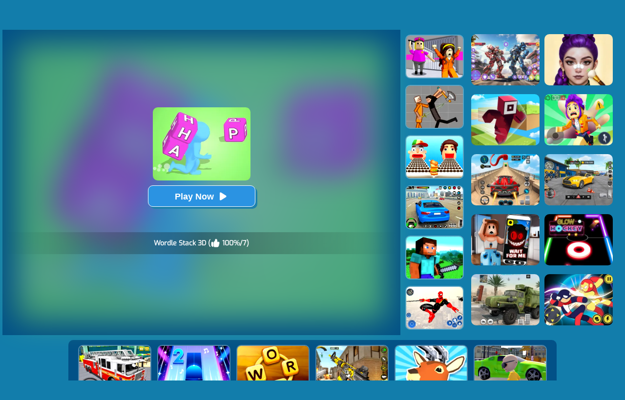

--- FILE ---
content_type: text/html; charset=UTF-8
request_url: https://www.cargames.com/Wordle-Stack-3d
body_size: 7748
content:
<!DOCTYPE html>
<html lang="en">
<head><meta http-equiv="Content-Type" content="text/html; charset=utf-8">
	<title>Wordle Stack 3d - Play Wordle Stack 3d Online on CarGames.Com</title>
	
	<meta content="index,follow" name="robots">
	<meta content="width=device-width, initial-scale=1.0, maximum-scale=5.0, minimum-scale=1.0" name="viewport">
    
	<meta name="description" content="Play Wordle Stack 3d online for free. Wordle Stack 3d is a Kids game which you can play on CarGames.Com without any annoying ad, enjoy!">
    
        <link rel="shortcut icon" sizes="240x180" href="/thumb/Wordle-Stack-3d.jpg">
    <meta property="og:image" content="https://www.cargames.com/cdn-cgi/image/quality=78,width=1200,height=630,fit=pad,format=jpeg/thumb/Wordle-Stack-3d.jpg">
        
    <link href="/images/font/Exo-Regular.ttf" rel="stylesheet">
    <link rel='canonical' href='https://www.cargames.com/Wordle-Stack-3d'>
    
	<link rel="shortcut icon" href="/favicon.ico">

    <link rel="stylesheet" type="text/css" href="/css-minify/blue/global.css?2024060503">
    <link rel="stylesheet" type="text/css" href="/css-minify/blue/pc.css?2024052902">

	        
                <script async src="//pagead2.googlesyndication.com/pagead/js/adsbygoogle.js" data-ad-client="ca-pub-7409460644561046" data-ad-channel="9346093214" data-ad-frequency-hint="30s"></script>
                
        
    <script>
    (function (w, d, s, l, i) {
      w[l] = w[l] || []; w[l].push( {
        'gtm.start':
          new Date().getTime(), event: 'gtm.js'
      }); var f = d.getElementsByTagName(s)[0],
        j = d.createElement(s), dl = l != 'dataLayer' ? '&l=' + l : ''; j.async = true; j.src =
          'https://www.googletagmanager.com/gtm.js?id=' + i + dl; f.parentNode.insertBefore(j, f);
    })(window, document, 'script', 'dataLayer', 'GTM-58X7X24H');
    
      function onPaidEventHandler(ilar_message) {
        console.log(ilar_message);
        const adRevenue = ilar_message.valueMicros / 1000000.0;
        if(adRevenue) {
          try {
            dataLayer.push( { 'event': 'adImpression', 'adRevenue': adRevenue,'adRevenueFactor':1.4 } );
            let ajaxUrl = 'https://ilar.qiqiads.com/in.php';
            let caid = getcookie("yyg_caid") || "";
            let uuid = getcookie("yyg_uuid") || "";
            if (caid != "" && uuid != "") {
                let ajaxData = {
                    "caid": caid,
                    "uuid": uuid,
                    "site_id": 4,
                    "factor": 1.4,
                    "ilar": adRevenue,
                };
                $.ajax({
                    type: "POST",
                    url: ajaxUrl,
                    data: ajaxData,
                    success: function(msg) { }
                });
            }
          } catch (e) {
          }
        }
      }
    
      window.adsbygoogle = window.adsbygoogle || [];
      window.adsbygoogle.onPaidEvent = onPaidEventHandler;
    </script>

    
    <link rel="manifest" href="/manifest.json?2021042001">
</head>

<body>
<div class="header">
     <div class="top">
     	          <div class="top_logo left"><h1 style="font-weight:normal;font-size:12px;color:#FE920C;text-align:right;width:180px;height:16px;overflow:hidden;">Wordle Stack 3D</h1><a href='/'><img src="/images/blue/logo.png"  style="width:179px;height:28px;" alt="CarGames.Com"></a></div>
                  <div class="top_nav left">
                <ul>
                                        	<li><a href="/new-games">New</a></li>
                                        	<li><a href="/hot-games">Hot</a></li>
                                        	<li><a href="/best-games">Best</a></li>
                                        	<li><a href="/most-favourited-games">Most Favourited</a></li>
                                        	<li><a href="/Driving-games">Driving</a></li>
                                        	<li><a href="/Girl-games">Girl</a></li>
                                        	<li><a href="/Minecraft-games">Minecraft</a></li>
                                        	<li><a href="/Sprunki-games">Sprunki</a></li>
                                        	<li><a href="/played-games">Played</a></li>
                                        	<li><a href="/favourite-games">Favourite</a></li>
                    				   	<li><a href="/tags">Tags</a></li>
               </ul>
       	</div>
          <div class="top_search right">
                <div class="top_search_input">
					<form action="/presearch.php" method="post">
					<input name="keywords" type="text" value="" maxlength=50 aria-label="Search" placeholder="search games">
					<span><input type="submit" name="submit" value=""></span>
					</form>
                </div>
       </div>
	</div>
</div>
<link rel="stylesheet" type="text/css" href="/css-minify/blue/pc_game.css?2025042801">
<script type="application/ld+json"> {
    "@context": "https://schema.org/",
    "@type": "SoftwareApplication",
    "applicationCategory": "VideoGame",
    "description": "Wordle Stack 3D is a typical word puzzle game with third-person arcade play rules that are made from 3D blocks and a stickman. You need to guess the correct word in a limited time and send them into the marked portal at each level. Without time limitations, you have enough time to adjust the location of each number through colorful hints!",
    "image": "https://www.cargames.com/thumb/Wordle-Stack-3d.jpg",
    "name": "Wordle Stack 3D",
    "url": "https://www.cargames.com/Wordle-Stack-3d",
    "aggregateRating": {
      "@type": "AggregateRating",
      "bestRating": "100",
      "ratingCount": "7",
      "ratingValue": "100",
      "worstRating": "0"
    },
    "creator": {
      "@type": "Person",
      "name": "CarGames"
    },
    "offers": {
      "@type": "Offer",
      "availability": "http://schema.org/InStock",
      "price": "0",
      "Category": "free",
      "priceCurrency": "USD"
    },
    "operatingSystem": "any"
  }
</script>
<div id="game_middle">
	<div id="LeftAdDiv">
		Advertisement<br>
        
<!-- cargames_playgame_left_responsive_20240506 -->
<ins class="adsbygoogle"
     style="display:block"
     data-ad-client="ca-pub-7409460644561046"
     data-ad-slot="7806399219"
     data-ad-format="auto"></ins>
<script>
(adsbygoogle = window.adsbygoogle || []).push({});
</script>

	</div>

	<div id="LeftGamesThumbDiv">				
        		
                                                                                                                                                                                                                        <div class="thumb" id='game-7722'><a href="/Stick-Rope-Hero"><img src='https://www.cargames.com/cdn-cgi/image/quality=78,format=auto/thumb/Stick-Rope-Hero.jpg' alt="Stick Rope Hero"  /><div class='GameName'>Stick Rope Hero</div></a></div>
                                                                <div class="thumb" id='game-7889'><a href="/Pixelated-Game-Incredibox-Sprunki-Playground"><img src='https://www.cargames.com/cdn-cgi/image/quality=78,format=auto/thumb/Pixelated-Game-Incredibox-Sprunki-Playground.jpg' alt="Pixelated Game Incredibox Sprunki Playground"  /><div class='GameName'>Pixelated Game Incredibox Sprunki Playground</div></a></div>
                                                                <div class="thumb" id='game-7489'><a href="/Extreme-Car-Driving-Simulator"><img src='https://www.cargames.com/cdn-cgi/image/quality=78,format=auto/thumb/Extreme-Car-Driving-Simulator.jpg' alt="Extreme Car Driving Simulator"  /><div class='GameName'>Extreme Car Driving Simulator</div></a></div>
                                                                <div class="thumb" id='game-7853'><a href="/Super-Dog-Hero-Dash"><img src='https://www.cargames.com/cdn-cgi/image/quality=78,format=auto/thumb/Super-Dog-Hero-Dash.jpg' alt="Super Dog Hero Dash"  /><div class='GameName'>Super Dog Hero Dash</div></a></div>
                                                                <div class="thumb" id='game-7855'><a href="/Kids-Quiz-Sprunki-Valentine-S-Day"><img src='https://www.cargames.com/cdn-cgi/image/quality=78,format=auto/thumb/Kids-Quiz-Sprunki-Valentine-S-Day.jpg' alt="Kids Quiz: Sprunki Valentine's Day"  /><div class='GameName'>Kids Quiz: Sprunki Valentine's Day</div></a></div>
                                                                <div class="thumb" id='game-7028'><a href="/Tall-Man-Run-Online"><img src='https://www.cargames.com/cdn-cgi/image/quality=78,format=auto/thumb/Tall-Man-Run-Online.jpg' alt="Tall Man Run Online"  /><div class='GameName'>Tall Man Run Online</div></a></div>
                                                                                                                                                                                                                                                                                                                                                                                                                                                                                                                                                                                                                                                                                                                                                                                                                                                                                                                                                                                                                                                                                                                                            	
	</div>
	
	<div id="pregamediv" style="position: relative;">
        <div style="position: absolute;width:calc(100% - 60px);height:calc(100% - 60px);top: 30px;left:30px;background: url(https://www.cargames.com/cdn-cgi/image/quality=78,format=auto/thumb/Wordle-Stack-3d.jpg) center / 100% 100% no-repeat;filter: blur(30px);opacity: .5;z-index:5;">
        </div>
		<div id="pregamediv_ad" style="position: absolute;z-index: 5;"> 
            <div id="adTitle">
                <span class="titleText" itemscope itemtype="https://schema.org/WebPage">
                    <span id="ClickToPlayHref" style="cursor: pointer;"><img src='https://www.cargames.com/cdn-cgi/image/quality=78,format=auto/thumb/Wordle-Stack-3d.jpg' alt="Wordle Stack 3D" style="width:200px;height:150px;" itemprop="primaryImageOfPage" /><button id="ClickToPlayButtton" style="width:220px;height:44px;"><img src="/images/blue/play_loader3.gif" srcset="/images/blue/play_loader.svg" style="width:32px;height:32px;margin-top:3px;" alt="loading"></button></span><br><br>
                    <div class="GameNameText" style="font-size:14px;">Wordle Stack 3D (<img src="/images/blue/thumbup.png" style="width:20px;height:20px;padding-top: 12px;" alt="rating"> 100%/7)</div>
                </span>
            </div>
            <div id="adsContainer">
                <div id="adContainer"></div>
                <video id="videoElement"></video>
            </div>
		</div>
		<div id="SkipAdDiv"><a href="javascript:SkipAdAndShowGame();">Click to Start Game Now</a></div>
	</div>
	
	<div id="GameDiv">
		<div id="GameDiv_OpareateDiv">
			<div id="GameNameDiv">
            	<b>Wordle Stack 3D</b>
            </div>	
			<div id="GameOpareateDiv">
				<span id="VoteGameDiv">
            	<a href="#" onclick="RateGame(6626,1);return false;"><img src="/images/blue/thumbup.png" alt="I like the game" style='width:16px;height:16px;'></a>
                <a href="#" onclick="RateGame(6626,0);return false;"><img src="/images/blue/thumbdown.png" alt="I dislike the game" style='width:16px;height:16px;'></a>
            	</span>
                <span id='game_favourite'>
                <a href="#" onclick="UpdateFavourites();return false;" title='Add To My Favourites'><img src="/images/blue/game_addfavourite.png" alt="add to favourite" style='width:16px;height:16px;'></a>
                </span>
                <a href="#" onclick="$('#feedbackContainerDiv').fadeIn();return false;" title="feedback">
                <svg width="16px" height="16px" viewBox="0 0 16 16" version="1.1" xmlns="http://www.w3.org/2000/svg" xmlns:xlink="http://www.w3.org/1999/xlink" style="padding-left:10px;">
                    <path fill="#fff" d="M8 1c-4.4 0-8 2.5-8 5.5 0 2 2 3.8 4 4.8 0 0 0 0 0 0 0 2.1-2 2.8-2 2.8 2.8 0 4.4-1.3 5.1-2.1 0.3 0 0.6 0 0.9 0 4.4 0 8-2.5 8-5.5s-3.6-5.5-8-5.5z"></path>
                    </svg>
                </a>
            	<a href="#" onclick="EnterFullScreen();return false;"><img src="/images/blue/game_fullscreen.png" alt="fullscreen" style='width:16px;height:16px;'></a>
            	<a href="#" onclick="ReplayGame();return false;"><img src="/images/blue/refresh.png" alt="replay" style='width:16px;height:16px;'></a>
            </div>	
		</div>
		<div id="GameDiv_GameContainer">
			<div id="GameDiv_ShowGameDiv">
            		                    	                    		<iframe  id="game_frame" webkitallowfullscreen="true" mozallowfullscreen="true" allowfullscreen="true" allow="autoplay" webkit-playsinline="true" scrolling="no" seamless frameborder="0" style="display: block; overflow: hidden; width: 100%; height: 100%;" src="https://www.bestgames.com/games/Wordle-Stack-3d/index.html?cargames" loading="lazy"></iframe>
                                            			</div>
		</div>

	</div>
	
	<div id="RightGamesThumbDiv">
        
                                                <div class="thumb" id='game-7703'><a href="/Horror-Minecraft-Partytime"><img src='https://www.cargames.com/cdn-cgi/image/quality=78,format=auto/thumb/Horror-Minecraft-Partytime.jpg' alt="Horror Minecraft Partytime"  /><div class='GameName'>Horror Minecraft Partytime</div></a></div>
                                                                <div class="thumb" id='game-7502'><a href="/Humans-Playground"><img src='https://www.cargames.com/cdn-cgi/image/quality=78,format=auto/thumb/Humans-Playground.jpg' alt="Humans Playground"  /><div class='GameName'>Humans Playground</div></a></div>
                                                                <div class="thumb" id='game-7523'><a href="/Sandwich-Runner"><img src='https://www.cargames.com/cdn-cgi/image/quality=78,format=auto/thumb/Sandwich-Runner.jpg' alt="Sandwich Runner"  /><div class='GameName'>Sandwich Runner</div></a></div>
                                                                <div class="thumb" id='game-7704'><a href="/Real-Driving-Simulator"><img src='https://www.cargames.com/cdn-cgi/image/quality=78,format=auto/thumb/Real-Driving-Simulator.jpg' alt="Real Driving Simulator"  /><div class='GameName'>Real Driving Simulator</div></a></div>
                                                                <div class="thumb" id='game-7811'><a href="/Building-Mods-For-Minecraft"><img src='https://www.cargames.com/cdn-cgi/image/quality=78,format=auto/thumb/Building-Mods-For-Minecraft.jpg' alt="Building Mods For Minecraft"  /><div class='GameName'>Building Mods For Minecraft</div></a></div>
                                                                <div class="thumb" id='game-7682'><a href="/Spiderlox-Theme-Park-Battle"><img src='https://www.cargames.com/cdn-cgi/image/quality=78,format=auto/thumb/Spiderlox-Theme-Park-Battle.jpg' alt="Spiderlox Theme Park Battle"  /><div class='GameName'>Spiderlox Theme Park Battle</div></a></div>
                                                                                                                                                                                                                                                                                                                                                                                                                                                                                                                                                                                                                                                                                                                                                                                                                                                                                                                                                                                                                                                                                                                                                                                                                                                                                                                    
	</div>

</div>

<div id="RightAdTopDiv">
	Advertisement<br>
    
<!-- cargames_playgame_right_top_responsive_20240506 -->
<ins class="adsbygoogle"
     style="display:inline-block;width:300px;height:250px;"
     data-ad-client="ca-pub-7409460644561046"
     data-ad-slot="4693150716"></ins>
<script>
     (adsbygoogle = window.adsbygoogle || []).push({});
</script>

</div>
<div id="RightAdMiddleDiv">
	Advertisement<br>
    
<!-- cargames_playgame_right_middle_responsive_20240506 -->
<ins class="adsbygoogle"
     style="display:block"
     data-ad-client="ca-pub-7409460644561046"
     data-ad-slot="4988664182"
     data-ad-format="auto"
     data-full-width-responsive="true"></ins>
<script>
     (adsbygoogle = window.adsbygoogle || []).push({});
</script>

</div>
    
<div style="clear:both;"></div>

<div id="belowGameDiv" style="width:1000px;box-sizing:border-box;">
    <div class="game_bottom_similiargames">				
            		
                                                                                                                                                                                                                                                                                                                                                                                                                                                                                                            <div class="thumb" id='game-7797'><a href="/Fire-Truck-Rescue-Driving"><img src='https://www.cargames.com/cdn-cgi/image/quality=78,format=auto/thumb/Fire-Truck-Rescue-Driving.jpg' alt="Fire Truck Rescue Driving"  /><div class='GameName'>Fire Truck Rescue Driving</div></a></div>
                                                                                <div class="thumb" id='game-36'><a href="/Piano-Tiles-2"><img src='https://www.cargames.com/cdn-cgi/image/quality=78,format=auto/thumb/Piano-Tiles-2.jpg' alt="Piano Tiles 2"  /><div class='GameName'>Piano Tiles 2</div></a></div>
                                                                                <div class="thumb" id='game-41'><a href="/Word-Cookies"><img src='https://www.cargames.com/cdn-cgi/image/quality=78,format=auto/thumb/Word-Cookies.jpg' alt="Word Cookies"  /><div class='GameName'>Word Cookies</div></a></div>
                                                                                <div class="thumb" id='game-7670'><a href="/Call-Of-Duty-Free-Fire"><img src='https://www.cargames.com/cdn-cgi/image/quality=78,format=auto/thumb/Call-Of-Duty-Free-Fire.jpg' alt="Call Of Duty: Free Fire"  /><div class='GameName'>Call Of Duty: Free Fire</div></a></div>
                                                                                <div class="thumb" id='game-7080'><a href="/Deeeer-Simulator"><img src='https://www.cargames.com/cdn-cgi/image/quality=78,format=auto/thumb/Deeeer-Simulator.jpg' alt="Deeeer Simulator"  /><div class='GameName'>Deeeer Simulator</div></a></div>
                                                                                <div class="thumb" id='game-6946'><a href="/City-Baby-Agent"><img src='https://www.cargames.com/cdn-cgi/image/quality=78,format=auto/thumb/City-Baby-Agent.jpg' alt="City Baby Agent"  /><div class='GameName'>City Baby Agent</div></a></div>
                                                                                <div class="thumb" id='game-3270'><a href="/Sand-Balls"><img src='https://www.cargames.com/cdn-cgi/image/quality=78,format=auto/thumb/Sand-Balls.jpg' alt="Sand Balls"  /><div class='GameName'>Sand Balls</div></a></div>
                                                                                <div class="thumb" id='game-33'><a href="/Roll-The-Ball-2"><img src='https://www.cargames.com/cdn-cgi/image/quality=78,format=auto/thumb/Roll-The-Ball-2.jpg' alt="Roll The Ball 2"  /><div class='GameName'>Roll The Ball 2</div></a></div>
                                                                                <div class="thumb" id='game-46'><a href="/Tap-Tap-Dash"><img src='https://www.cargames.com/cdn-cgi/image/quality=78,format=auto/thumb/Tap-Tap-Dash.jpg' alt="Tap Tap Dash"  /><div class='GameName'>Tap Tap Dash</div></a></div>
                                                                                <div class="thumb" id='game-5302'><a href="/City-Taxi-Simulator"><img src='https://www.cargames.com/cdn-cgi/image/quality=78,format=auto/thumb/City-Taxi-Simulator.jpg' alt="City Taxi Simulator"  /><div class='GameName'>City Taxi Simulator</div></a></div>
                                                                                <div class="thumb" id='game-8128'><a href="/Steal-Brainrot-Online"><img src='https://www.cargames.com/cdn-cgi/image/quality=78,format=auto/thumb/Steal-Brainrot-Online.jpg' alt="Steal Brainrot Online"  /><div class='GameName'>Steal Brainrot Online</div></a></div>
                                                                                <div class="thumb" id='game-32'><a href="/Roll-The-Ball"><img src='https://www.cargames.com/cdn-cgi/image/quality=78,format=auto/thumb/Roll-The-Ball.jpg' alt="Roll The Ball"  /><div class='GameName'>Roll The Ball</div></a></div>
                                                                                <div class="thumb" id='game-3284'><a href="/Mr-Bullet-Online"><img src='https://www.cargames.com/cdn-cgi/image/quality=78,format=auto/thumb/Mr-Bullet-Online.jpg' alt="Mr Bullet Online"  /><div class='GameName'>Mr Bullet Online</div></a></div>
                                                                                <div class="thumb" id='game-3930'><a href="/Rolling-Domino-Online"><img src='https://www.cargames.com/cdn-cgi/image/quality=78,format=auto/thumb/Rolling-Domino-Online.jpg' alt="Rolling Domino Online"  /><div class='GameName'>Rolling Domino Online</div></a></div>
                                                                                <div class="thumb" id='game-3356'><a href="/Swipe-Basketball-Neon"><img src='https://www.cargames.com/cdn-cgi/image/quality=78,format=auto/thumb/Swipe-Basketball-Neon.jpg' alt="Swipe Basketball Neon"  /><div class='GameName'>Swipe Basketball Neon</div></a></div>
                                                                                <div class="thumb" id='game-2626'><a href="/Color-Bump-3d-2"><img src='https://www.cargames.com/cdn-cgi/image/quality=78,format=auto/thumb/Color-Bump-3d-2.jpg' alt="Color Bump 3D By Best"  /><div class='GameName'>Color Bump 3D By Best</div></a></div>
                                                                                <div class="thumb" id='game-8102'><a href="/Sprunki-Whooo"><img src='https://www.cargames.com/cdn-cgi/image/quality=78,format=auto/thumb/Sprunki-Whooo.jpg' alt="Sprunki Whooo?"  /><div class='GameName'>Sprunki Whooo?</div></a></div>
                                                                                <div class="thumb" id='game-2683'><a href="/Words-Story"><img src='https://www.cargames.com/cdn-cgi/image/quality=78,format=auto/thumb/Words-Story.jpg' alt="Words Story"  /><div class='GameName'>Words Story</div></a></div>
                                                                                <div class="thumb" id='game-5655'><a href="/Super-Portal-Maze-3d"><img src='https://www.cargames.com/cdn-cgi/image/quality=78,format=auto/thumb/Super-Portal-Maze-3d.jpg' alt="Super Portal Maze 3D"  /><div class='GameName'>Super Portal Maze 3D</div></a></div>
                                                                                <div class="thumb" id='game-2024'><a href="/Word-Chef-Cookies"><img src='https://www.cargames.com/cdn-cgi/image/quality=78,format=auto/thumb/Word-Chef-Cookies.jpg' alt="Word Chef Cookies"  /><div class='GameName'>Word Chef Cookies</div></a></div>
                                                                                <div class="thumb" id='game-2181'><a href="/Bloxorz-Roll-The-Block"><img src='https://www.cargames.com/cdn-cgi/image/quality=78,format=auto/thumb/Bloxorz-Roll-The-Block.jpg' alt="Bloxorz: Roll The Block"  /><div class='GameName'>Bloxorz: Roll The Block</div></a></div>
                                                                                <div class="thumb" id='game-3683'><a href="/Mr-Toni-Miami-City"><img src='https://www.cargames.com/cdn-cgi/image/quality=78,format=auto/thumb/Mr-Toni-Miami-City.jpg' alt="Mr Toni Miami City"  /><div class='GameName'>Mr Toni Miami City</div></a></div>
                                                                                <div class="thumb" id='game-3997'><a href="/Domino-Frenzy"><img src='https://www.cargames.com/cdn-cgi/image/quality=78,format=auto/thumb/Domino-Frenzy.jpg' alt="Domino Frenzy"  /><div class='GameName'>Domino Frenzy</div></a></div>
                                                                                <div class="thumb" id='game-3888'><a href="/Park-Master-2"><img src='https://www.cargames.com/cdn-cgi/image/quality=78,format=auto/thumb/Park-Master-2.jpg' alt="Park Master 2"  /><div class='GameName'>Park Master 2</div></a></div>
                                                                                                                                                                                                                                                                                                                                                                                                                                                                                                                                                                        	

            <div style='clear:both;width:100%;'><a href="/randomgame" onclick="dataLayer.push({ 'event': 'click_play_a_random_game_button','pageType':'game' });"><img src="/images/blue/random-game.png" style="height: 60px;margin: 5px auto;display: block;clear:both;" alt="Random Game"></a></div>

            <div class="game-category">
                <div class="title">
                    Game Categories
                </div>
                <div class="list">
                                            <a href="/Collecting-games"> 
	<div class="item">
		<img src="https://www.cargames.com/cdn-cgi/image/quality=78,format=auto/tag-thumb/Collecting.jpg" alt="" />
	</div>
	<div class="name">
		<span class="text">Collecting Games</span>
	</div>
</a>
                                            <a href="/Html5-games"> 
	<div class="item">
		<img src="https://www.cargames.com/cdn-cgi/image/quality=78,format=auto/tag-thumb/Html5.jpg" alt="" />
	</div>
	<div class="name">
		<span class="text">HTML5 Games</span>
	</div>
</a>
                                            <a href="/Arcade-games"> 
	<div class="item">
		<img src="https://www.cargames.com/cdn-cgi/image/quality=78,format=auto/tag-thumb/Arcade.jpg" alt="" />
	</div>
	<div class="name">
		<span class="text">Arcade Games</span>
	</div>
</a>
                                            <a href="/Stickman-games"> 
	<div class="item">
		<img src="https://www.cargames.com/cdn-cgi/image/quality=78,format=auto/tag-thumb/Stickman.jpg" alt="" />
	</div>
	<div class="name">
		<span class="text">Stickman Games</span>
	</div>
</a>
                                            <a href="/Kids-games"> 
	<div class="item">
		<img src="https://www.cargames.com/cdn-cgi/image/quality=78,format=auto/tag-thumb/Kids.jpg" alt="" />
	</div>
	<div class="name">
		<span class="text">Kids Games</span>
	</div>
</a>
                                            <a href="/Brain-games"> 
	<div class="item">
		<img src="https://www.cargames.com/cdn-cgi/image/quality=78,format=auto/tag-thumb/Brain.jpg" alt="" />
	</div>
	<div class="name">
		<span class="text">Brain Games</span>
	</div>
</a>
                                            <a href="/Puzzle-games"> 
	<div class="item">
		<img src="https://www.cargames.com/cdn-cgi/image/quality=78,format=auto/tag-thumb/Puzzle.jpg" alt="" />
	</div>
	<div class="name">
		<span class="text">Puzzle Games</span>
	</div>
</a>
                                            <a href="/3d-games"> 
	<div class="item">
		<img src="https://www.cargames.com/cdn-cgi/image/quality=78,format=auto/tag-thumb/3d.jpg" alt="" />
	</div>
	<div class="name">
		<span class="text">3D Games</span>
	</div>
</a>
                                            <a href="/Typing-games"> 
	<div class="item">
		<img src="https://www.cargames.com/cdn-cgi/image/quality=78,format=auto/tag-thumb/Typing.jpg" alt="" />
	</div>
	<div class="name">
		<span class="text">Typing Games</span>
	</div>
</a>
                                            <a href="/Merge-games"> 
	<div class="item">
		<img src="https://www.cargames.com/cdn-cgi/image/quality=78,format=auto/tag-thumb/Merge.jpg" alt="" />
	</div>
	<div class="name">
		<span class="text">Merge Games</span>
	</div>
</a>
                                            <a href="/Adventure-games"> 
	<div class="item">
		<img src="https://www.cargames.com/cdn-cgi/image/quality=78,format=auto/tag-thumb/Adventure.jpg" alt="" />
	</div>
	<div class="name">
		<span class="text">Adventure Games</span>
	</div>
</a>
                                            <a href="/Halloween-games"> 
	<div class="item">
		<img src="https://www.cargames.com/cdn-cgi/image/quality=78,format=auto/tag-thumb/Halloween.jpg" alt="" />
	</div>
	<div class="name">
		<span class="text">Halloween Games</span>
	</div>
</a>
                                            <a href="/Pirate-games"> 
	<div class="item">
		<img src="https://www.cargames.com/cdn-cgi/image/quality=78,format=auto/tag-thumb/Pirate.jpg" alt="" />
	</div>
	<div class="name">
		<span class="text">Pirate Games</span>
	</div>
</a>
                                            <a href="/Fruit-games"> 
	<div class="item">
		<img src="https://www.cargames.com/cdn-cgi/image/quality=78,format=auto/tag-thumb/Fruit.jpg" alt="" />
	</div>
	<div class="name">
		<span class="text">Fruit Games</span>
	</div>
</a>
                                            <a href="/Dragon-games"> 
	<div class="item">
		<img src="https://www.cargames.com/cdn-cgi/image/quality=78,format=auto/tag-thumb/Dragon.jpg" alt="" />
	</div>
	<div class="name">
		<span class="text">Dragon Games</span>
	</div>
</a>
                                            <a href="/Music-games"> 
	<div class="item">
		<img src="https://www.cargames.com/cdn-cgi/image/quality=78,format=auto/tag-thumb/Music.jpg" alt="" />
	</div>
	<div class="name">
		<span class="text">Music Games</span>
	</div>
</a>
                                            <a href="/Animal-games"> 
	<div class="item">
		<img src="https://www.cargames.com/cdn-cgi/image/quality=78,format=auto/tag-thumb/Animal.jpg" alt="" />
	</div>
	<div class="name">
		<span class="text">Animal Games</span>
	</div>
</a>
                                            <a href="/Platform-games"> 
	<div class="item">
		<img src="https://www.cargames.com/cdn-cgi/image/quality=78,format=auto/tag-thumb/Platform.jpg" alt="" />
	</div>
	<div class="name">
		<span class="text">Platform Games</span>
	</div>
</a>
                                            <a href="/Dating-games"> 
	<div class="item">
		<img src="https://www.cargames.com/cdn-cgi/image/quality=78,format=auto/tag-thumb/Dating.jpg" alt="" />
	</div>
	<div class="name">
		<span class="text">Dating Games</span>
	</div>
</a>
                                            <a href="/Penguin-games"> 
	<div class="item">
		<img src="https://www.cargames.com/cdn-cgi/image/quality=78,format=auto/tag-thumb/Penguin.jpg" alt="" />
	</div>
	<div class="name">
		<span class="text">Penguin Games</span>
	</div>
</a>
                                            <a href="/Pool-games"> 
	<div class="item">
		<img src="https://www.cargames.com/cdn-cgi/image/quality=78,format=auto/tag-thumb/Pool.jpg" alt="" />
	</div>
	<div class="name">
		<span class="text">Pool Games</span>
	</div>
</a>
                                            <a href="/Whack-games"> 
	<div class="item">
		<img src="https://www.cargames.com/cdn-cgi/image/quality=78,format=auto/tag-thumb/Whack.jpg" alt="" />
	</div>
	<div class="name">
		<span class="text">Whack Games</span>
	</div>
</a>
                                            <a href="/Card-games"> 
	<div class="item">
		<img src="https://www.cargames.com/cdn-cgi/image/quality=78,format=auto/tag-thumb/Card.jpg" alt="" />
	</div>
	<div class="name">
		<span class="text">Card Games</span>
	</div>
</a>
                                            <a href="/randomgame" onclick="dataLayer.push({ 'event': 'click_play_a_random_game_button','pageType':'last_tag' });"> 
	<div class="item">
		<img src="https://www.cargames.com/cdn-cgi/image/quality=78,format=auto/tag-thumb/Random.jpg" alt="" />
	</div>
	<div class="name">
		<span class="text">Random Game</span>
	</div>
</a>
                                    </div>
            </div>
    </div>

    <div class="hide-text-card" id="bottom-text-card">
        <div class="show-text"  style="overflow: hidden;">
            <h2>Play Wordle Stack 3D Game Online on CarGames.Com</h2>Wordle Stack 3D is a typical word puzzle game with third-person arcade play rules that are made from 3D blocks and a stickman. You need to guess the correct word in a limited time and send them into the marked portal at each level. Without time limitations, you have enough time to adjust the location of each number through colorful hints! 
		<h2>Control</h2>Click and slide
		<h2>How many people like the game and when is the publish date?</h2>100% of 7 players like it, and the game was played 489 times since September-1st-2022
		<h2>Can I play the game on desktop, mobile phones and tablets?</h2>
		Yes, of course. The game can be played on your computer and mobile devices like phones and tablets.
		<h2>Can I Play  For Free?</h2>Yes, you can play all games online for free on CarGames.Com. Just visit the page in a Web browser (desktop, mobile or pad) and enjoy yourself.<br>Play Car Games and other online games for Free on CarGames, No Download or Installation Required. Play Games Right Now and Enjoy Your Time!
        </div>
        <div class="show-button">
            <span class="button-span" id="bottom-button-span" onclick="changeShow()">Show more</span>
        </div>
    </div>
</div>

<div id="backtogame"></div>

<script type="text/javascript">
    var thegame_width=750;
    var thegame_height=1334;
    var thegame_id=6626;
    var ScrollTopValue=58;var ScrollTopValueGame=58; var RightAdTopDivTop=61; var RightAdTopDivTopGame=61; var RightAdDivTop=332; var RightAdDivTopGame=332;
    var GameAllowResize=1;
    var PreGameAdURL="https://googleads.g.doubleclick.net/pagead/ads?ad_type=video_image&client=ca-games-pub-7409460644561046&channel=7450557613&videoad_start_delay=0&hl=en&max_ad_duration=30000&description_url=https%3A%2F%2Fwww.cargames.com%2FWordle-Stack-3d";
    var SysOS="pc";</script>

<script type="text/javascript" src="/js-minify/jquery-1.11.3.min.js"></script>
<script defer src="https://analytics.yyggames.com/sdk/v1.0.js"></script>
<script type="text/javascript" src="/js-minify/blue/global.js?2025110101"></script>
<script type="text/javascript"  src="//imasdk.googleapis.com/js/sdkloader/ima3.js"></script>
<script type="text/javascript" src="/js/afg_cargames_20240822.js?2025082201"></script>
<script type="text/javascript" src="/js-minify/blue/pc_game-oldAFG-20221001.js?2026012301"></script>
<script type="text/javascript" src="/js-minify/blue/showgame.js"></script>
<script type="text/javascript" src="/FloatGames.js?1769673649"></script>

<script>
// $(document).ready(function() {
//     //$('#ClickToPlayButtton').html('Click To Play Now');document.getElementById('ClickToPlayHref').addEventListener('click', function() { StartToShowAd(); });
// 	setTimeout("$('#ClickToPlayButtton').html(`<svg width='25px' height='25px' viewBox='0 0 20 20' fill='#fff' xmlns='http://www.w3.org/2000/svg' style='display: inline-block;margin: 6px 3px 0 0;'><path d='M15.795 11.272L7.795 16.272C6.79593 16.8964 5.5 16.1782 5.5 15L5.5 5.00002C5.5 3.82186 6.79593 3.1036 7.795 3.72802L15.795 8.72802C16.735 9.31552 16.735 10.6845 15.795 11.272Z' fill='#fff'></path></svg> Play Now`);document.getElementById('ClickToPlayHref').addEventListener('click', function() { StartToShowAd(); });", 2000);//20000
// });
function updateClickToPlayButttonToPlay(){
    $('#ClickToPlayButtton').html(`Play Now <svg width='25px' height='25px' viewBox='0 0 20 20' fill='#fff' xmlns='http://www.w3.org/2000/svg' style='display: inline-block;margin: 8px 0 0 5px;'><path d='M15.795 11.272L7.795 16.272C6.79593 16.8964 5.5 16.1782 5.5 15L5.5 5.00002C5.5 3.82186 6.79593 3.1036 7.795 3.72802L15.795 8.72802C16.735 9.31552 16.735 10.6845 15.795 11.272Z' fill='#fff'></path></svg>`);
    document.getElementById('ClickToPlayHref').addEventListener('click', function() { StartToShowAd(); });
}


setTimeout("AddGamePlay(6626)", 8000);
if (document.referrer.length > 0 && document.referrer.includes('cargames.com')) {
dataLayer.push({ 'event': 'visit_game_page','gameNameId':'Wordle-Stack-3d' });
}
</script>
<script type="text/javascript">
var google_tag_params = {
gameType: "Kids,3D,HTML5,Arcade,Collecting,Puzzle,Brain,Stickman,"
};
</script> 

<div id="feedbackContainerDiv">
    <div id="closefeedbackContainerDiv" title="Close"></div>
    <div id="feedbackDiv">
        <div class="feedback-title">
            <b>Feedback</b>
            <br>
            <span style="font-size:12px;">Wordle Stack 3D</span>
        </div>
        <div class="feedback-form">
            <form id="feedbackForm">
                <label for="issue">Issue:</label>
                <br>
                <input type="hidden" name="game_id" value="6626">
                <select name="issue" id="feedbackIssue">
                    <option
                        value="-1"
                        disabled
                        selected
                        hidden
                    >What's the issue?</option>
                                        <option value="0">The game doesn't load</option>
                                        <option value="1">The game is not working</option>
                                        <option value="2">I saw something inappropriate</option>
                                        <option value="3">I have a suggestion</option>
                                        <option value="4">Other</option>
                                    </select>
                <br>
                <label for="email">Your Email (optional):</label>
                <br>
                <input type="text" name="email" id="feedbackEmail">
                <br>
                <label for="message">Message:</label>
                <br>
                <textarea
                    name="message"
                    id="feedbackMessage"
                    style="padding-top:5px;"
                    placeholder="Please provide some details, thank you."
                ></textarea>
                <br>
                <div class="feedback-buttons">
                    <input
                        type="button"
                        value="Send Feedback"
                        id="submitFeedback"
                        disabled
                    >
                </div>
                <div id="feedbackResult"></div>
            </form>
        </div>
    </div>
</div>

<div style="clear:both;height:40px;"></div>

<div class="foot">
    <a href="/">Home</a> - 
    <a href="/ourgames.php" target="_blank">Our Games</a> - 
    <a href="https://www.babygames.com/Girl-games" target="_blank">Girl Games</a> - 
    <a href="/contact.php" target="_blank">Contact Us</a> - 
    <a href="/page/Terms-Of-Use" target="_blank">TOS</a> - 
    <a href="/page/Privacy-Policy" target="_blank">Privacy</a>
     &copy;  <a href="/">Car Games</a>
</div>

<div id="backToTop"></div>

<script type="text/javascript" src="/js-minify/blue/pc.js?2020071101"></script>

<script type="text/javascript" src="/js-minify/blue/sw.js?2023052701"></script>

</body>
</html>


--- FILE ---
content_type: text/html
request_url: https://www.bestgames.com/games/Wordle-Stack-3d/index.html?cargames
body_size: 1348
content:
<!DOCTYPE html>
<html lang="en-us">
<meta name="viewport"
    content="width=device-width,initial-scale=1.0, minimum-scale=1.0, maximum-scale=1.0, user-scalable=no" />

<head>
    <meta charset="utf-8">
    <meta http-equiv="Content-Type" content="text/html; charset=utf-8">
    <title>Wordle Stack 3D</title>
    <link rel="shortcut icon" href="TemplateData/favicon.ico">
    <script src="https://h5gamessdk.yyggames.com/sdk/YYGGames.js?20250212215419"></script>

    <style>
        * {
            margin: 0;
            padding: 0;
            overflow: hidden;
        }

        body {
            overflow: 'hidden';
            /* 页面背景颜色 */
            background: #2F9AFE
        }


        #unity-canvas {
            width: 100%;
            height: 100%;
            top: 0
        }

        #unity-container {
            position: absolute;
            overflow: hidden;
        }

        #LoadingView {
            position: absolute;
            left: 50%;
            top: 50%;
            height: 100%;
            width: 100%;
            overflow: hidden;
            transform: translate(-50%, -50%);

            text-align: center;
        }


        #top-container {
            flex: 0;
            display: flex;
            flex-direction: column;
            align-items: center;
            /* 距离顶部位置 */
            margin-top: 15%;
        }

        div {
            text-align: center;
        }
    </style>

    <style>

    </style>
</head>

<body>
    <script src="Adapter.js"></script>
    <div id="unity-container">
        <canvas id="unity-canvas"></canvas>

        <div id="LoadingView">
            <div id="top-container">
                <img id="logo" src="logo.png"></img>
                <!-- //大图距离logo 的位置 margin-top: -->
                <img id="thumbnail" src="thumbnail.jpg"
                    style="margin-top: 10px; border-radius:10px;border:2px solid #FFF; "></img>
            </div>

            <div id="progress" style="position:absolute;bottom:10%;width: 100%; color:#FFF;
                font-size:24px;">
                Loading...
            </div>
            <img id="bestgames" src="bestgames.com.png" style="position:absolute;bottom:0px;left: 5px;"></img>
        </div>
    </div>


    <script>
        const loadingView = document.getElementById("LoadingView");
        const progress = document.getElementById("progress");
        const canvas = document.querySelector("#unity-canvas");
        console.log = console.info = console.warn = function () { };
        Adapter.init(750, 1334);
        const util = {
            percent: function (value) {
                progress.innerHTML = "Loading: " + Math.round(value) + "%"
            },
            hideLoading: function () {
                loadingView.style.display = "none";
            }
        }

    </script>
    <script>
        const buildUrl = "Build";
        const loaderUrl = buildUrl + "/BuildText.loader.js";
        const config = {
            dataUrl: buildUrl + "/BuildText.data.unityweb",
            frameworkUrl: buildUrl + "/BuildText.framework.js.unityweb",
            codeUrl: buildUrl + "/BuildText.wasm.unityweb",
            streamingAssetsUrl: "StreamingAssets",
            companyName: "Clawbear Games",
            productName: "Shooty Race",
            productVersion: "0.1",
        };
        var script = document.createElement("script");
        script.src = loaderUrl;
        script.onload = () => {
            createUnityInstance(canvas, config, (value) => {
                util.percent(value * 99);
            }).then((unityInstance) => {
                //加载交叉推荐
                // util.hideLoading();
            }).catch((message) => {
                alert(message);
            });
        };
        document.body.appendChild(script);
    </script>

</body>

</html>

--- FILE ---
content_type: text/html; charset=UTF-8
request_url: https://www.cargames.com/new-games.php
body_size: 2311
content:
<!DOCTYPE html>
<html lang="en">

<head>
    <meta http-equiv="Content-Type" content="text/html; charset=utf-8">
    <title>CarGames.Com</title>

    <meta name="robots" content="noindex">
    <meta content="width=device-width, initial-scale=1.0, maximum-scale=5.0, minimum-scale=1.0" name="viewport">

    <link rel="shortcut icon" href="/favicon.ico">
    <link type="text/css" rel="stylesheet" href="/css/blue/global.css?2024110801">
    <script type="text/javascript" src="/js/jquery-1.11.3.min.js"></script>
    <style>
        body {
            width: 100%;
            height: 100%;
            overflow: hidden;
        }

        .theThumb {
            display: inline-block;
        }

        .theThumb img {
            width: 100%;
            height: 100%;
            border-radius: 10px;
            ;
        }
    </style>
    <style>a img:hover {filter: brightness(110%);}</style></head>

<body>
    <div class='theThumb' id='game-0'><a href='/Champions-Fc' aria-label='Champions FC' target='_blank'><img src='https://www.cargames.com/cdn-cgi/image/quality=78,format=auto/thumb/Champions-Fc.jpg' alt='Champions FC' /></a></div><div class='theThumb' id='game-1'><a href='/Vehicle-Master-Race' aria-label='Vehicle Master Race' target='_blank'><img src='https://www.cargames.com/cdn-cgi/image/quality=78,format=auto/thumb/Vehicle-Master-Race.jpg' alt='Vehicle Master Race' /></a></div><div class='theThumb' id='game-2'><a href='/Skate-Hooligans-2' aria-label='Skate Hooligans 2' target='_blank'><img src='https://www.cargames.com/cdn-cgi/image/quality=78,format=auto/thumb/Skate-Hooligans-2.jpg' alt='Skate Hooligans 2' /></a></div><div class='theThumb' id='game-3'><a href='/Delete-Puzzle-Erase-One-Part' aria-label='Delete Puzzle: Erase One Part' target='_blank'><img src='https://www.cargames.com/cdn-cgi/image/quality=78,format=auto/thumb/Delete-Puzzle-Erase-One-Part.jpg' alt='Delete Puzzle: Erase One Part' /></a></div><div class='theThumb' id='game-4'><a href='/Prison-Master-Escape-Journey' aria-label='Prison Master: Escape Journey' target='_blank'><img src='https://www.cargames.com/cdn-cgi/image/quality=78,format=auto/thumb/Prison-Master-Escape-Journey.jpg' alt='Prison Master: Escape Journey' /></a></div><div class='theThumb' id='game-5'><a href='/Truth-Runner-2' aria-label='Truth Runner 2' target='_blank'><img src='https://www.cargames.com/cdn-cgi/image/quality=78,format=auto/thumb/Truth-Runner-2.jpg' alt='Truth Runner 2' /></a></div><div class='theThumb' id='game-6'><a href='/Dress-To-Impress-Fashion-Avatar' aria-label='Dress To Impress: Fashion Avatar' target='_blank'><img src='https://www.cargames.com/cdn-cgi/image/quality=78,format=auto/thumb/Dress-To-Impress-Fashion-Avatar.jpg' alt='Dress To Impress: Fashion Avatar' /></a></div><div class='theThumb' id='game-7'><a href='/Pocket-Car-Master' aria-label='Pocket Car Master' target='_blank'><img src='https://www.cargames.com/cdn-cgi/image/quality=78,format=auto/thumb/Pocket-Car-Master.jpg' alt='Pocket Car Master' /></a></div><div class='theThumb' id='game-8'><a href='/Excavator-Simulator-3d' aria-label='Excavator Simulator 3D' target='_blank'><img src='https://www.cargames.com/cdn-cgi/image/quality=78,format=auto/thumb/Excavator-Simulator-3d.jpg' alt='Excavator Simulator 3D' /></a></div><div class='theThumb' id='game-9'><a href='/Draw-To-Smash' aria-label='Draw To Smash' target='_blank'><img src='https://www.cargames.com/cdn-cgi/image/quality=78,format=auto/thumb/Draw-To-Smash.jpg' alt='Draw To Smash' /></a></div><div class='theThumb' id='game-10'><a href='/Escape-Steal-Brainrot-Sahur-Hills' aria-label='Escape & Steal Brainrot: Sahur Hills' target='_blank'><img src='https://www.cargames.com/cdn-cgi/image/quality=78,format=auto/thumb/Escape-Steal-Brainrot-Sahur-Hills.jpg' alt='Escape & Steal Brainrot: Sahur Hills' /></a></div><div class='theThumb' id='game-11'><a href='/Magic-Hair-Beauty-Salon' aria-label='Magic Hair Beauty Salon' target='_blank'><img src='https://www.cargames.com/cdn-cgi/image/quality=78,format=auto/thumb/Magic-Hair-Beauty-Salon.jpg' alt='Magic Hair Beauty Salon' /></a></div><div class='theThumb' id='game-12'><a href='/Car-Wash-Garage-Service-Workshop' aria-label='Car Wash Garage Service Workshop' target='_blank'><img src='https://www.cargames.com/cdn-cgi/image/quality=78,format=auto/thumb/Car-Wash-Garage-Service-Workshop.jpg' alt='Car Wash Garage Service Workshop' /></a></div><div class='theThumb' id='game-13'><a href='/Bomb-Chip' aria-label='Bomb Chip' target='_blank'><img src='https://www.cargames.com/cdn-cgi/image/quality=78,format=auto/thumb/Bomb-Chip.jpg' alt='Bomb Chip' /></a></div><div class='theThumb' id='game-14'><a href='/Car-Stunt-Races-Mega-Ramps' aria-label='Car Stunt Races Mega Ramps' target='_blank'><img src='https://www.cargames.com/cdn-cgi/image/quality=78,format=auto/thumb/Car-Stunt-Races-Mega-Ramps.jpg' alt='Car Stunt Races Mega Ramps' /></a></div><div class='theThumb' id='game-15'><a href='/Formula-Racers' aria-label='Formula Racers' target='_blank'><img src='https://www.cargames.com/cdn-cgi/image/quality=78,format=auto/thumb/Formula-Racers.jpg' alt='Formula Racers' /></a></div><div class='theThumb' id='game-16'><a href='/Music-Ball-Hop' aria-label='Music Ball Hop' target='_blank'><img src='https://www.cargames.com/cdn-cgi/image/quality=78,format=auto/thumb/Music-Ball-Hop.jpg' alt='Music Ball Hop' /></a></div><div class='theThumb' id='game-17'><a href='/Moto-Bike-Offroad-Racing' aria-label='Moto Bike: Offroad Racing' target='_blank'><img src='https://www.cargames.com/cdn-cgi/image/quality=78,format=auto/thumb/Moto-Bike-Offroad-Racing.jpg' alt='Moto Bike: Offroad Racing' /></a></div><div class='theThumb' id='game-18'><a href='/Stick-Hero-Battle' aria-label='Stick Hero Battle' target='_blank'><img src='https://www.cargames.com/cdn-cgi/image/quality=78,format=auto/thumb/Stick-Hero-Battle.jpg' alt='Stick Hero Battle' /></a></div><div class='theThumb' id='game-19'><a href='/Kids-Quiz-Brookhaven-Rp' aria-label='Kids Quiz: Brookhaven RP' target='_blank'><img src='https://www.cargames.com/cdn-cgi/image/quality=78,format=auto/thumb/Kids-Quiz-Brookhaven-Rp.jpg' alt='Kids Quiz: Brookhaven RP' /></a></div>    <script>
        function _0x34e3(){var _0x29cd36=['\x31\x31\x74\x73\x4d\x5a\x44\x64','\x72\x65\x61\x64\x79','\x77\x69\x64\x74\x68','\x68\x65\x69\x67\x68\x74','\x66\x6c\x6f\x6f\x72','\x31\x34\x36\x39\x37\x31\x54\x58\x49\x6b\x62\x46','\x37\x35\x37\x34\x32\x52\x4f\x52\x70\x55\x70','\x32\x31\x58\x4e\x76\x41\x62\x45','\x34\x35\x34\x31\x32\x34\x38\x6e\x76\x6a\x76\x4f\x4b','\x35\x4c\x65\x72\x52\x68\x76','\x33\x30\x75\x4d\x56\x6d\x74\x71','\x33\x32\x39\x37\x36\x33\x5a\x52\x71\x71\x6a\x51','\x34\x30\x37\x36\x30\x34\x30\x46\x4d\x77\x6e\x49\x61','\x39\x32\x38\x34\x34\x36\x33\x59\x56\x46\x76\x63\x51','\x32\x37\x31\x30\x38\x37\x39\x30\x62\x54\x58\x71\x6c\x49'];_0x34e3=function(){return _0x29cd36;};return _0x34e3();}function _0x4269(_0x2a6ff8,_0x340a7f){var _0x34e34d=_0x34e3();return _0x4269=function(_0x42690f,_0x5484d4){_0x42690f=_0x42690f-0xdb;var _0x66b4a=_0x34e34d[_0x42690f];return _0x66b4a;},_0x4269(_0x2a6ff8,_0x340a7f);}var _0x26ef50=_0x4269;(function(_0x29cfd4,_0x3fcaff){var _0x1a5445=_0x4269,_0x2b4ee6=_0x29cfd4();while(!![]){try{var _0x5f0c5b=parseInt(_0x1a5445(0xdb))/0x1+-parseInt(_0x1a5445(0xdc))/0x2*(parseInt(_0x1a5445(0xdd))/0x3)+-parseInt(_0x1a5445(0xde))/0x4*(parseInt(_0x1a5445(0xdf))/0x5)+-parseInt(_0x1a5445(0xe0))/0x6*(parseInt(_0x1a5445(0xe1))/0x7)+parseInt(_0x1a5445(0xe2))/0x8+-parseInt(_0x1a5445(0xe3))/0x9+-parseInt(_0x1a5445(0xe4))/0xa*(-parseInt(_0x1a5445(0xe5))/0xb);if(_0x5f0c5b===_0x3fcaff)break;else _0x2b4ee6['push'](_0x2b4ee6['shift']());}catch(_0x1c1fa3){_0x2b4ee6['push'](_0x2b4ee6['shift']());}}}(_0x34e3,0xaad92),$(document)[_0x26ef50(0xe6)](function(){UpdateThumbSize(),$(window)['\x72\x65\x73\x69\x7a\x65'](function(){UpdateThumbSize(0x0);});}));function UpdateThumbSize(){var _0x3855bb=_0x26ef50,_0xe61e27=0x3/0x4,_0x47d18b=$(window)[_0x3855bb(0xe7)](),_0x126752=$(window)[_0x3855bb(0xe8)](),_0x2b08f5,_0x54092b,_0x2efcba,_0x3bbd30;if(_0x47d18b>=0x4b0)_0x3bbd30=0x6;else{if(_0x47d18b>=0x3e8)_0x3bbd30=0x5;else{if(_0x47d18b>=0x258)_0x3bbd30=0x4;else{if(_0x47d18b>=0x190)_0x3bbd30=0x3;else _0x47d18b>=0xc8?_0x3bbd30=0x2:_0x3bbd30=0x1;}}}_0x2b08f5=Math['\x66\x6c\x6f\x6f\x72'](_0x47d18b/_0x3bbd30-0xa),_0x54092b=Math[_0x3855bb(0xe9)](_0x2b08f5*_0xe61e27);_0x54092b>_0x126752&&(_0x54092b=_0x126752-0xa,_0x2b08f5=_0x54092b/_0xe61e27);_0x2b08f5>_0x47d18b&&(_0x2b08f5=_0x47d18b-0xa,_0x54092b=_0x2b08f5*_0xe61e27);_0x2efcba=Math[_0x3855bb(0xe9)](_0x126752/_0x54092b),_0x3bbd30=Math['\x66\x6c\x6f\x6f\x72'](_0x47d18b/_0x2b08f5);var _0x48a350=Math[_0x3855bb(0xe9)]((_0x47d18b-_0x3bbd30*_0x2b08f5)/(_0x3bbd30*0x2)),_0x47e385=Math[_0x3855bb(0xe9)]((_0x126752-_0x2efcba*_0x54092b)/(_0x2efcba*0x2));_0x48a350<0x2&&(_0x3bbd30=_0x3bbd30-0x1,_0x48a350=Math[_0x3855bb(0xe9)]((_0x47d18b-_0x3bbd30*_0x2b08f5)/(_0x3bbd30*0x2)),_0x47e385=Math[_0x3855bb(0xe9)]((_0x126752-_0x2efcba*_0x54092b)/(_0x2efcba*0x2))),_0x47e385<0x2&&(_0x2efcba=_0x2efcba-0x1,_0x48a350=Math[_0x3855bb(0xe9)]((_0x47d18b-_0x3bbd30*_0x2b08f5)/(_0x3bbd30*0x2)),_0x47e385=Math[_0x3855bb(0xe9)]((_0x126752-_0x2efcba*_0x54092b)/(_0x2efcba*0x2))),$('\x2e\x74\x68\x65\x54\x68\x75\x6d\x62')['\x63\x73\x73']({'\x77\x69\x64\x74\x68':_0x2b08f5+'\x70\x78','\x68\x65\x69\x67\x68\x74':_0x54092b+'\x70\x78','\x70\x61\x64\x64\x69\x6e\x67\x2d\x74\x6f\x70':_0x47e385+'\x70\x78','\x70\x61\x64\x64\x69\x6e\x67\x2d\x6c\x65\x66\x74':_0x48a350+'\x70\x78','\x70\x61\x64\x64\x69\x6e\x67\x2d\x72\x69\x67\x68\x74':_0x48a350+'\x70\x78','\x70\x61\x64\x64\x69\x6e\x67\x2d\x62\x6f\x74\x74\x6f\x6d':_0x47e385+'\x70\x78'});}
    </script>
</body>

</html>

--- FILE ---
content_type: text/html; charset=UTF-8
request_url: https://www.cargames.com/new-games.php
body_size: 2341
content:
<!DOCTYPE html>
<html lang="en">

<head>
    <meta http-equiv="Content-Type" content="text/html; charset=utf-8">
    <title>CarGames.Com</title>

    <meta name="robots" content="noindex">
    <meta content="width=device-width, initial-scale=1.0, maximum-scale=5.0, minimum-scale=1.0" name="viewport">

    <link rel="shortcut icon" href="/favicon.ico">
    <link type="text/css" rel="stylesheet" href="/css/blue/global.css?2024110801">
    <script type="text/javascript" src="/js/jquery-1.11.3.min.js"></script>
    <style>
        body {
            width: 100%;
            height: 100%;
            overflow: hidden;
        }

        .theThumb {
            display: inline-block;
        }

        .theThumb img {
            width: 100%;
            height: 100%;
            border-radius: 10px;
            ;
        }
    </style>
    <style>a img:hover {filter: brightness(110%);}</style></head>

<body>
    <div class='theThumb' id='game-0'><a href='/Robots-Battle-Mech-Arena' aria-label='Robots Battle: Mech Arena' target='_blank'><img src='https://www.cargames.com/cdn-cgi/image/quality=78,format=auto/thumb/Robots-Battle-Mech-Arena.jpg' alt='Robots Battle: Mech Arena' /></a></div><div class='theThumb' id='game-1'><a href='/Magic-Beauty-Makeup' aria-label='Magic Beauty Makeup' target='_blank'><img src='https://www.cargames.com/cdn-cgi/image/quality=78,format=auto/thumb/Magic-Beauty-Makeup.jpg' alt='Magic Beauty Makeup' /></a></div><div class='theThumb' id='game-2'><a href='/Roblox-Craft-Run' aria-label='Roblox Craft Run' target='_blank'><img src='https://www.cargames.com/cdn-cgi/image/quality=78,format=auto/thumb/Roblox-Craft-Run.jpg' alt='Roblox Craft Run' /></a></div><div class='theThumb' id='game-3'><a href='/Rainbow-Friends-Hide-And-Seek' aria-label='Rainbow Friends Hide And Seek' target='_blank'><img src='https://www.cargames.com/cdn-cgi/image/quality=78,format=auto/thumb/Rainbow-Friends-Hide-And-Seek.jpg' alt='Rainbow Friends Hide And Seek' /></a></div><div class='theThumb' id='game-4'><a href='/Merge-Racer-Stunts-Car' aria-label='Merge Racer - Stunts Car' target='_blank'><img src='https://www.cargames.com/cdn-cgi/image/quality=78,format=auto/thumb/Merge-Racer-Stunts-Car.jpg' alt='Merge Racer - Stunts Car' /></a></div><div class='theThumb' id='game-5'><a href='/Car-Parking-3d-Pro' aria-label='Car Parking 3D Pro' target='_blank'><img src='https://www.cargames.com/cdn-cgi/image/quality=78,format=auto/thumb/Car-Parking-3d-Pro.jpg' alt='Car Parking 3D Pro' /></a></div><div class='theThumb' id='game-6'><a href='/Roblox-Snapchat-Trolling' aria-label='Roblox Snapchat Trolling' target='_blank'><img src='https://www.cargames.com/cdn-cgi/image/quality=78,format=auto/thumb/Roblox-Snapchat-Trolling.jpg' alt='Roblox Snapchat Trolling' /></a></div><div class='theThumb' id='game-7'><a href='/Glow-Hockey-Online' aria-label='Glow Hockey Online' target='_blank'><img src='https://www.cargames.com/cdn-cgi/image/quality=78,format=auto/thumb/Glow-Hockey-Online.jpg' alt='Glow Hockey Online' /></a></div><div class='theThumb' id='game-8'><a href='/Ural-Truck-Simulator' aria-label='Ural Truck Simulator' target='_blank'><img src='https://www.cargames.com/cdn-cgi/image/quality=78,format=auto/thumb/Ural-Truck-Simulator.jpg' alt='Ural Truck Simulator' /></a></div><div class='theThumb' id='game-9'><a href='/Stick-Hero-Battle' aria-label='Stick Hero Battle' target='_blank'><img src='https://www.cargames.com/cdn-cgi/image/quality=78,format=auto/thumb/Stick-Hero-Battle.jpg' alt='Stick Hero Battle' /></a></div><div class='theThumb' id='game-10'><a href='/Car-Stunt-Races-Mega-Ramps' aria-label='Car Stunt Races Mega Ramps' target='_blank'><img src='https://www.cargames.com/cdn-cgi/image/quality=78,format=auto/thumb/Car-Stunt-Races-Mega-Ramps.jpg' alt='Car Stunt Races Mega Ramps' /></a></div><div class='theThumb' id='game-11'><a href='/Delete-Puzzle-Erase-One-Part' aria-label='Delete Puzzle: Erase One Part' target='_blank'><img src='https://www.cargames.com/cdn-cgi/image/quality=78,format=auto/thumb/Delete-Puzzle-Erase-One-Part.jpg' alt='Delete Puzzle: Erase One Part' /></a></div><div class='theThumb' id='game-12'><a href='/Champions-Fc' aria-label='Champions FC' target='_blank'><img src='https://www.cargames.com/cdn-cgi/image/quality=78,format=auto/thumb/Champions-Fc.jpg' alt='Champions FC' /></a></div><div class='theThumb' id='game-13'><a href='/Prison-Master-Escape-Journey' aria-label='Prison Master: Escape Journey' target='_blank'><img src='https://www.cargames.com/cdn-cgi/image/quality=78,format=auto/thumb/Prison-Master-Escape-Journey.jpg' alt='Prison Master: Escape Journey' /></a></div><div class='theThumb' id='game-14'><a href='/Vehicle-Master-Race' aria-label='Vehicle Master Race' target='_blank'><img src='https://www.cargames.com/cdn-cgi/image/quality=78,format=auto/thumb/Vehicle-Master-Race.jpg' alt='Vehicle Master Race' /></a></div><div class='theThumb' id='game-15'><a href='/Skate-Hooligans-2' aria-label='Skate Hooligans 2' target='_blank'><img src='https://www.cargames.com/cdn-cgi/image/quality=78,format=auto/thumb/Skate-Hooligans-2.jpg' alt='Skate Hooligans 2' /></a></div><div class='theThumb' id='game-16'><a href='/Obby-Rpg-Slasher-Blade-Loot' aria-label='Obby: RPG Slasher Blade Loot' target='_blank'><img src='https://www.cargames.com/cdn-cgi/image/quality=78,format=auto/thumb/Obby-Rpg-Slasher-Blade-Loot.jpg' alt='Obby: RPG Slasher Blade Loot' /></a></div><div class='theThumb' id='game-17'><a href='/Pocket-Car-Master' aria-label='Pocket Car Master' target='_blank'><img src='https://www.cargames.com/cdn-cgi/image/quality=78,format=auto/thumb/Pocket-Car-Master.jpg' alt='Pocket Car Master' /></a></div><div class='theThumb' id='game-18'><a href='/Magic-Hair-Beauty-Salon' aria-label='Magic Hair Beauty Salon' target='_blank'><img src='https://www.cargames.com/cdn-cgi/image/quality=78,format=auto/thumb/Magic-Hair-Beauty-Salon.jpg' alt='Magic Hair Beauty Salon' /></a></div><div class='theThumb' id='game-19'><a href='/Excavator-Simulator-3d' aria-label='Excavator Simulator 3D' target='_blank'><img src='https://www.cargames.com/cdn-cgi/image/quality=78,format=auto/thumb/Excavator-Simulator-3d.jpg' alt='Excavator Simulator 3D' /></a></div>    <script>
        function _0x34e3(){var _0x29cd36=['\x31\x31\x74\x73\x4d\x5a\x44\x64','\x72\x65\x61\x64\x79','\x77\x69\x64\x74\x68','\x68\x65\x69\x67\x68\x74','\x66\x6c\x6f\x6f\x72','\x31\x34\x36\x39\x37\x31\x54\x58\x49\x6b\x62\x46','\x37\x35\x37\x34\x32\x52\x4f\x52\x70\x55\x70','\x32\x31\x58\x4e\x76\x41\x62\x45','\x34\x35\x34\x31\x32\x34\x38\x6e\x76\x6a\x76\x4f\x4b','\x35\x4c\x65\x72\x52\x68\x76','\x33\x30\x75\x4d\x56\x6d\x74\x71','\x33\x32\x39\x37\x36\x33\x5a\x52\x71\x71\x6a\x51','\x34\x30\x37\x36\x30\x34\x30\x46\x4d\x77\x6e\x49\x61','\x39\x32\x38\x34\x34\x36\x33\x59\x56\x46\x76\x63\x51','\x32\x37\x31\x30\x38\x37\x39\x30\x62\x54\x58\x71\x6c\x49'];_0x34e3=function(){return _0x29cd36;};return _0x34e3();}function _0x4269(_0x2a6ff8,_0x340a7f){var _0x34e34d=_0x34e3();return _0x4269=function(_0x42690f,_0x5484d4){_0x42690f=_0x42690f-0xdb;var _0x66b4a=_0x34e34d[_0x42690f];return _0x66b4a;},_0x4269(_0x2a6ff8,_0x340a7f);}var _0x26ef50=_0x4269;(function(_0x29cfd4,_0x3fcaff){var _0x1a5445=_0x4269,_0x2b4ee6=_0x29cfd4();while(!![]){try{var _0x5f0c5b=parseInt(_0x1a5445(0xdb))/0x1+-parseInt(_0x1a5445(0xdc))/0x2*(parseInt(_0x1a5445(0xdd))/0x3)+-parseInt(_0x1a5445(0xde))/0x4*(parseInt(_0x1a5445(0xdf))/0x5)+-parseInt(_0x1a5445(0xe0))/0x6*(parseInt(_0x1a5445(0xe1))/0x7)+parseInt(_0x1a5445(0xe2))/0x8+-parseInt(_0x1a5445(0xe3))/0x9+-parseInt(_0x1a5445(0xe4))/0xa*(-parseInt(_0x1a5445(0xe5))/0xb);if(_0x5f0c5b===_0x3fcaff)break;else _0x2b4ee6['push'](_0x2b4ee6['shift']());}catch(_0x1c1fa3){_0x2b4ee6['push'](_0x2b4ee6['shift']());}}}(_0x34e3,0xaad92),$(document)[_0x26ef50(0xe6)](function(){UpdateThumbSize(),$(window)['\x72\x65\x73\x69\x7a\x65'](function(){UpdateThumbSize(0x0);});}));function UpdateThumbSize(){var _0x3855bb=_0x26ef50,_0xe61e27=0x3/0x4,_0x47d18b=$(window)[_0x3855bb(0xe7)](),_0x126752=$(window)[_0x3855bb(0xe8)](),_0x2b08f5,_0x54092b,_0x2efcba,_0x3bbd30;if(_0x47d18b>=0x4b0)_0x3bbd30=0x6;else{if(_0x47d18b>=0x3e8)_0x3bbd30=0x5;else{if(_0x47d18b>=0x258)_0x3bbd30=0x4;else{if(_0x47d18b>=0x190)_0x3bbd30=0x3;else _0x47d18b>=0xc8?_0x3bbd30=0x2:_0x3bbd30=0x1;}}}_0x2b08f5=Math['\x66\x6c\x6f\x6f\x72'](_0x47d18b/_0x3bbd30-0xa),_0x54092b=Math[_0x3855bb(0xe9)](_0x2b08f5*_0xe61e27);_0x54092b>_0x126752&&(_0x54092b=_0x126752-0xa,_0x2b08f5=_0x54092b/_0xe61e27);_0x2b08f5>_0x47d18b&&(_0x2b08f5=_0x47d18b-0xa,_0x54092b=_0x2b08f5*_0xe61e27);_0x2efcba=Math[_0x3855bb(0xe9)](_0x126752/_0x54092b),_0x3bbd30=Math['\x66\x6c\x6f\x6f\x72'](_0x47d18b/_0x2b08f5);var _0x48a350=Math[_0x3855bb(0xe9)]((_0x47d18b-_0x3bbd30*_0x2b08f5)/(_0x3bbd30*0x2)),_0x47e385=Math[_0x3855bb(0xe9)]((_0x126752-_0x2efcba*_0x54092b)/(_0x2efcba*0x2));_0x48a350<0x2&&(_0x3bbd30=_0x3bbd30-0x1,_0x48a350=Math[_0x3855bb(0xe9)]((_0x47d18b-_0x3bbd30*_0x2b08f5)/(_0x3bbd30*0x2)),_0x47e385=Math[_0x3855bb(0xe9)]((_0x126752-_0x2efcba*_0x54092b)/(_0x2efcba*0x2))),_0x47e385<0x2&&(_0x2efcba=_0x2efcba-0x1,_0x48a350=Math[_0x3855bb(0xe9)]((_0x47d18b-_0x3bbd30*_0x2b08f5)/(_0x3bbd30*0x2)),_0x47e385=Math[_0x3855bb(0xe9)]((_0x126752-_0x2efcba*_0x54092b)/(_0x2efcba*0x2))),$('\x2e\x74\x68\x65\x54\x68\x75\x6d\x62')['\x63\x73\x73']({'\x77\x69\x64\x74\x68':_0x2b08f5+'\x70\x78','\x68\x65\x69\x67\x68\x74':_0x54092b+'\x70\x78','\x70\x61\x64\x64\x69\x6e\x67\x2d\x74\x6f\x70':_0x47e385+'\x70\x78','\x70\x61\x64\x64\x69\x6e\x67\x2d\x6c\x65\x66\x74':_0x48a350+'\x70\x78','\x70\x61\x64\x64\x69\x6e\x67\x2d\x72\x69\x67\x68\x74':_0x48a350+'\x70\x78','\x70\x61\x64\x64\x69\x6e\x67\x2d\x62\x6f\x74\x74\x6f\x6d':_0x47e385+'\x70\x78'});}
    </script>
</body>

</html>

--- FILE ---
content_type: text/html; charset=utf-8
request_url: https://www.google.com/recaptcha/api2/aframe
body_size: 185
content:
<!DOCTYPE HTML><html><head><meta http-equiv="content-type" content="text/html; charset=UTF-8"></head><body><script nonce="pbNeCBt-IRKNnAqyrWbTVg">/** Anti-fraud and anti-abuse applications only. See google.com/recaptcha */ try{var clients={'sodar':'https://pagead2.googlesyndication.com/pagead/sodar?'};window.addEventListener("message",function(a){try{if(a.source===window.parent){var b=JSON.parse(a.data);var c=clients[b['id']];if(c){var d=document.createElement('img');d.src=c+b['params']+'&rc='+(localStorage.getItem("rc::a")?sessionStorage.getItem("rc::b"):"");window.document.body.appendChild(d);sessionStorage.setItem("rc::e",parseInt(sessionStorage.getItem("rc::e")||0)+1);localStorage.setItem("rc::h",'1769697348300');}}}catch(b){}});window.parent.postMessage("_grecaptcha_ready", "*");}catch(b){}</script></body></html>

--- FILE ---
content_type: text/css
request_url: https://www.cargames.com/css-minify/blue/pc.css?2024052902
body_size: 215
content:
.header{width:100%;height:55px;opacity:1;background:#266887;background:-webkit-linear-gradient(top,#266887 0%,#0a4d6c 100%);background:linear-gradient(to bottom,#266887 0%,#0a4d6c 100%);filter:progid:DXImageTransform.Microsoft.gradient(startColorstr='#266887',endColorstr='#0a4d6c',GradientType=0);border-bottom:1px solid #111}.top{margin:0;height:55px;width:100%;overflow:hidden}.top_logo{margin-left:10px}.top_nav{height:55px;margin:0 0 0 0;width:auto;overflow:hidden}.top_nav ul{margin:0 0 0 20px;padding:0}.top_nav li{float:left;list-style:none;font-size:16px;color:#B1B0B1;text-align:center;padding:5px 12px;line-height:50px}.top_nav li img{width:32px;height:32px;margin:10px 4px 0 0}.top_nav li a{text-decoration:none;color:#fff}.top_nav li a:hover{color:#FDB504}.top_nav li:hover{background-color:#012F47}.top_nav li.selected{background-color:#012F47}.top_nav li.selected a{color:#FDB504}.top_search{margin-top:12px;padding-right:5px;width:202px;height:33px}.top_search_input{float:right;background:url(/images/blue/search_bg.jpg) no-repeat;width:202px;height:33px;background-size:100% 100%}.top_search_input input{float:left;height:33px;background:none;border:1px none;line-height:33px;padding:0 0 0 5px;color:#fff;width:150px}.top_search_input span{float:right;margin:0;padding:0}.top_search_input span input{background:none;margin:0;padding:0;width:45px;height:33px;cursor:pointer}a:hover{opacity:.8;filter:alpha(opacity=80)}

--- FILE ---
content_type: text/javascript
request_url: https://www.bestgames.com/games/Wordle-Stack-3d/Adapter.js
body_size: 2339
content:
window.Adapter = (function (exports) {
    class Matrix {
        constructor(a = 1, b = 0, c = 0, d = 1, tx = 0, ty = 0, nums = 0) {
            this._bTransform = false;
            this.a = a;
            this.b = b;
            this.c = c;
            this.d = d;
            this.tx = tx;
            this.ty = ty;
            this._checkTransform();
        }
        identity() {
            this.a = this.d = 1;
            this.b = this.tx = this.ty = this.c = 0;
            this._bTransform = false;
            return this;
        }
        _checkTransform() {
            return this._bTransform = (this.a !== 1 || this.b !== 0 || this.c !== 0 || this.d !== 1);
        }
        setTranslate(x, y) {
            this.tx = x;
            this.ty = y;
            return this;
        }
        translate(x, y) {
            this.tx += x;
            this.ty += y;
            return this;
        }
        scale(x, y) {
            this.a *= x;
            this.d *= y;
            this.c *= x;
            this.b *= y;
            this.tx *= x;
            this.ty *= y;
            this._bTransform = true;
            return this;
        }
        rotate(angle) {
            var cos = Math.cos(angle);
            var sin = Math.sin(angle);
            var a1 = this.a;
            var c1 = this.c;
            var tx1 = this.tx;
            this.a = a1 * cos - this.b * sin;
            this.b = a1 * sin + this.b * cos;
            this.c = c1 * cos - this.d * sin;
            this.d = c1 * sin + this.d * cos;
            this.tx = tx1 * cos - this.ty * sin;
            this.ty = tx1 * sin + this.ty * cos;
            this._bTransform = true;
            return this;
        }
        skew(x, y) {
            var tanX = Math.tan(x);
            var tanY = Math.tan(y);
            var a1 = this.a;
            var b1 = this.b;
            this.a += tanY * this.c;
            this.b += tanY * this.d;
            this.c += tanX * a1;
            this.d += tanX * b1;
            return this;
        }
        invertTransformPoint(out) {
            var a1 = this.a;
            var b1 = this.b;
            var c1 = this.c;
            var d1 = this.d;
            var tx1 = this.tx;
            var n = a1 * d1 - b1 * c1;
            var a2 = d1 / n;
            var b2 = -b1 / n;
            var c2 = -c1 / n;
            var d2 = a1 / n;
            var tx2 = (c1 * this.ty - d1 * tx1) / n;
            var ty2 = -(a1 * this.ty - b1 * tx1) / n;
            return out.setTo(a2 * out.x + c2 * out.y + tx2, b2 * out.x + d2 * out.y + ty2);
        }
        transformPoint(out) {
            return out.setTo(this.a * out.x + this.c * out.y + this.tx, this.b * out.x + this.d * out.y + this.ty);
        }
        transformPointN(out) {
            return out.setTo(this.a * out.x + this.c * out.y, this.b * out.x + this.d * out.y);
        }
        getScaleX() {
            return this.b === 0 ? this.a : Math.sqrt(this.a * this.a + this.b * this.b);
        }
        getScaleY() {
            return this.c === 0 ? this.d : Math.sqrt(this.c * this.c + this.d * this.d);
        }
        invert() {
            var a1 = this.a;
            var b1 = this.b;
            var c1 = this.c;
            var d1 = this.d;
            var tx1 = this.tx;
            var n = a1 * d1 - b1 * c1;
            this.a = d1 / n;
            this.b = -b1 / n;
            this.c = -c1 / n;
            this.d = a1 / n;
            this.tx = (c1 * this.ty - d1 * tx1) / n;
            this.ty = -(a1 * this.ty - b1 * tx1) / n;
            return this;
        }
        setTo(a, b, c, d, tx, ty) {
            this.a = a, this.b = b, this.c = c, this.d = d, this.tx = tx, this.ty = ty;
            return this;
        }
        concat(matrix) {
            var a = this.a;
            var c = this.c;
            var tx = this.tx;
            this.a = a * matrix.a + this.b * matrix.c;
            this.b = a * matrix.b + this.b * matrix.d;
            this.c = c * matrix.a + this.d * matrix.c;
            this.d = c * matrix.b + this.d * matrix.d;
            this.tx = tx * matrix.a + this.ty * matrix.c + matrix.tx;
            this.ty = tx * matrix.b + this.ty * matrix.d + matrix.ty;
            return this;
        }
        static mul(m1, m2, out) {
            var aa = m1.a, ab = m1.b, ac = m1.c, ad = m1.d, atx = m1.tx, aty = m1.ty;
            var ba = m2.a, bb = m2.b, bc = m2.c, bd = m2.d, btx = m2.tx, bty = m2.ty;
            if (bb !== 0 || bc !== 0) {
                out.a = aa * ba + ab * bc;
                out.b = aa * bb + ab * bd;
                out.c = ac * ba + ad * bc;
                out.d = ac * bb + ad * bd;
                out.tx = ba * atx + bc * aty + btx;
                out.ty = bb * atx + bd * aty + bty;
            }
            else {
                out.a = aa * ba;
                out.b = ab * bd;
                out.c = ac * ba;
                out.d = ad * bd;
                out.tx = ba * atx + btx;
                out.ty = bd * aty + bty;
            }
            return out;
        }
        static mul16(m1, m2, out) {
            var aa = m1.a, ab = m1.b, ac = m1.c, ad = m1.d, atx = m1.tx, aty = m1.ty;
            var ba = m2.a, bb = m2.b, bc = m2.c, bd = m2.d, btx = m2.tx, bty = m2.ty;
            if (bb !== 0 || bc !== 0) {
                out[0] = aa * ba + ab * bc;
                out[1] = aa * bb + ab * bd;
                out[4] = ac * ba + ad * bc;
                out[5] = ac * bb + ad * bd;
                out[12] = ba * atx + bc * aty + btx;
                out[13] = bb * atx + bd * aty + bty;
            }
            else {
                out[0] = aa * ba;
                out[1] = ab * bd;
                out[4] = ac * ba;
                out[5] = ad * bd;
                out[12] = ba * atx + btx;
                out[13] = bd * aty + bty;
            }
            return out;
        }
        scaleEx(x, y) {
            var ba = this.a, bb = this.b, bc = this.c, bd = this.d;
            if (bb !== 0 || bc !== 0) {
                this.a = x * ba;
                this.b = x * bb;
                this.c = y * bc;
                this.d = y * bd;
            }
            else {
                this.a = x * ba;
                this.b = 0 * bd;
                this.c = 0 * ba;
                this.d = y * bd;
            }
            this._bTransform = true;
        }
        rotateEx(angle) {
            var cos = Math.cos(angle);
            var sin = Math.sin(angle);
            var ba = this.a, bb = this.b, bc = this.c, bd = this.d;
            if (bb !== 0 || bc !== 0) {
                this.a = cos * ba + sin * bc;
                this.b = cos * bb + sin * bd;
                this.c = -sin * ba + cos * bc;
                this.d = -sin * bb + cos * bd;
            }
            else {
                this.a = cos * ba;
                this.b = sin * bd;
                this.c = -sin * ba;
                this.d = cos * bd;
            }
            this._bTransform = true;
        }
        clone() {
            var dec = Matrix.create();
            dec.a = this.a;
            dec.b = this.b;
            dec.c = this.c;
            dec.d = this.d;
            dec.tx = this.tx;
            dec.ty = this.ty;
            dec._bTransform = this._bTransform;
            return dec;
        }
        copyTo(dec) {
            dec.a = this.a;
            dec.b = this.b;
            dec.c = this.c;
            dec.d = this.d;
            dec.tx = this.tx;
            dec.ty = this.ty;
            dec._bTransform = this._bTransform;
            return dec;
        }
        toString() {
            return this.a + "," + this.b + "," + this.c + "," + this.d + "," + this.tx + "," + this.ty;
        }
        destroy() {
            this.recover();
        }
        recover() {
            Pool.recover("Matrix", this.identity());
        }
        static create() {
            return Pool.getItemByClass("Matrix", Matrix);
        }
    }


    class Adapter {
        constructor() {
            this.matrix = new Matrix();
            this.offset = { x: 0, y: 0 };
            this.safariOffsetY = 0;
            this.previousOrientation = 0;
            this.scaleX = 1;
            this.scaleY = 1;

        }

        init(designWidth, designHeight) {
            const logo = document.getElementById("logo");
            const thumbnail = document.getElementById("thumbnail");
            const bestgames = document.getElementById("bestgames");
            this.container = document.getElementById("unity-container");


            logo.designWidth = 532;
            logo.designHeight = 289;
            thumbnail.designWidth = 500;
            thumbnail.designHeight = 375;
            bestgames.designWidth = 319;
            bestgames.designHeight = 42;

            this.designWidth = designWidth;
            this.designHeight = designHeight;
            this.onSafari = window.navigator.userAgent.indexOf("Safari") > -1;
            this.onMobile = window.navigator.userAgent.indexOf("Mobile") > -1;
            window.addEventListener("resize", () => {
                var orientation = window.orientation;
                this.previousOrientation = orientation;
                if (this.onSafari)
                    this.safariOffsetY = (window.innerHeight || document.body.clientHeight || document.documentElement.clientHeight) - window.innerHeight;
                this.resetCanvas();
            });
            window.addEventListener("orientationchange", (e) => {
                this.resetCanvas();
            });
            setTimeout(() => {
                this.resetCanvas();
            }, 0.05e3);

        }

        formatData(value) {
            if (Math.abs(value) < 0.000001)
                return 0;
            if (Math.abs(1 - value) < 0.001)
                return value > 0 ? 1 : -1;
            return value;
        }

        get clientWidth() {

            return window.innerWidth || document.body.clientWidth;
        }
        get clientHeight() {
            return window.innerHeight || document.body.clientHeight || document.documentElement.clientHeight;
        }


        resetCanvas() {
            var rotation = false;
            var pixelRatio = 1;



            console.log("pixelRatio", pixelRatio)

            var screenWidth = this.clientWidth * pixelRatio;
            var screenHeight = this.clientHeight * pixelRatio;
            this.canvasRotation = rotation;
            var mat = this.matrix.identity();
            var scaleX = screenWidth / this.designWidth;
            var scaleY = screenHeight / this.designHeight;
            var canvasWidth = this.designWidth;
            var canvasHeight = this.designHeight;
            var realWidth = screenWidth;
            var realHeight = screenHeight;
            var canvasStyle = this.container.style;

            scaleX = scaleY = Math.min(scaleX, scaleY);
            canvasWidth = realWidth = Math.round(this.designWidth * scaleX);
            canvasHeight = realHeight = Math.round(this.designHeight * scaleY);

            // mat.scale(realWidth / canvasWidth / pixelRatio, realHeight / canvasHeight / pixelRatio);
            this.offset.x = (screenWidth - realWidth) * 0.5 / pixelRatio;
            this.offset.y = (screenHeight - realHeight) * 0.5 / pixelRatio;
            
            this.offset.x = Math.round(this.offset.x);
            this.offset.y = Math.round(this.offset.y);
            mat.translate(this.offset.x, this.offset.y);
            if (this.safariOffsetY)
                mat.translate(0, this.safariOffsetY);

            mat.a = this.formatData(mat.a);
            mat.d = this.formatData(mat.d);
            mat.tx = this.formatData(mat.tx);
            mat.ty = this.formatData(mat.ty);


            canvasStyle.transformOrigin = canvasStyle.msTransformOrigin = canvasStyle.mozTransformOrigin = canvasStyle.oTransformOrigin = "0px 0px 0px";
            canvasStyle.transform = canvasStyle.msTransform = canvasStyle.mozTransform = canvasStyle.oTransform = "matrix(" + mat.toString() + ")";
            canvasStyle.width = canvasWidth + "px";
            canvasStyle.height = canvasHeight + "px";


            if (this.safariOffsetY)
                mat.translate(0, -this.safariOffsetY);
            mat.translate(parseInt(canvasStyle.left) || 0, parseInt(canvasStyle.top) || 0);




            const logo = document.getElementById("logo");
            const thumbnail = document.getElementById("thumbnail");
            const bestgames = document.getElementById("bestgames");
            const progress = document.getElementById("progress");
            const loadingView = document.getElementById("LoadingView");

            loadingView.style.width = canvasWidth / pixelRatio + "px";
            loadingView.style.height = canvasHeight / pixelRatio + "px";

            logo.width = logo.designWidth * scaleX / pixelRatio;
            logo.height = logo.designHeight * scaleY / pixelRatio;

            thumbnail.width = thumbnail.designWidth * scaleX / pixelRatio;
            thumbnail.height = thumbnail.designHeight * scaleY / pixelRatio;

            bestgames.width = bestgames.designWidth * scaleX / pixelRatio;
            bestgames.height = bestgames.designHeight * scaleY / pixelRatio;
            progress.style.fontSize = 40 * scaleX / pixelRatio + "px";
        }
    }
    return new Adapter();
}({}));

--- FILE ---
content_type: text/javascript
request_url: https://www.bestgames.com/games/Wordle-Stack-3d/Build/BuildText.loader.js
body_size: 13558
content:
function createUnityInstance(e,t,n){function r(e,t,n){if(u.startupErrorHandler)return void u.startupErrorHandler(e,t,n);if(!(u.errorHandler&&u.errorHandler(e,t,n)||(console.log("Invoking error handler due to\n"+e),"function"==typeof dump&&dump("Invoking error handler due to\n"+e),e.indexOf("UnknownError")!=-1||e.indexOf("Program terminated with exit(0)")!=-1||r.didShowErrorMessage))){var e="An error occurred running the Unity content on this page. See your browser JavaScript console for more info. The error was:\n"+e;e.indexOf("DISABLE_EXCEPTION_CATCHING")!=-1?e="An exception has occurred, but exception handling has been disabled in this build. If you are the developer of this content, enable exceptions in your project WebGL player settings to be able to catch the exception or see the stack trace.":e.indexOf("Cannot enlarge memory arrays")!=-1?e="Out of memory. If you are the developer of this content, try allocating more memory to your WebGL build in the WebGL player settings.":e.indexOf("Invalid array buffer length")==-1&&e.indexOf("Invalid typed array length")==-1&&e.indexOf("out of memory")==-1&&e.indexOf("could not allocate memory")==-1||(e="The browser could not allocate enough memory for the WebGL content. If you are the developer of this content, try allocating less memory to your WebGL build in the WebGL player settings."),alert(e),r.didShowErrorMessage=!0}}function a(e){var t="unhandledrejection"==e.type&&"object"==typeof e.reason?e.reason:"object"==typeof e.error?e.error:null,n=t?t.toString():"string"==typeof e.message?e.message:"string"==typeof e.reason?e.reason:"";if(t&&"string"==typeof t.stack&&(n+="\n"+t.stack.substring(t.stack.lastIndexOf(n,0)?0:n.length).replace(/(^\n*|\n*$)/g,"")),n&&u.stackTraceRegExp&&u.stackTraceRegExp.test(n)){var a=e instanceof ErrorEvent?e.filename:t&&"string"==typeof t.fileName?t.fileName:t&&"string"==typeof t.sourceURL?t.sourceURL:"",i=e instanceof ErrorEvent?e.lineno:t&&"number"==typeof t.lineNumber?t.lineNumber:t&&"number"==typeof t.line?t.line:0;r(n,a,i)}}function i(e,t){if("symbolsUrl"!=e){var r=u.downloadProgress[e];r||(r=u.downloadProgress[e]={started:!1,finished:!1,lengthComputable:!1,total:0,loaded:0}),"object"!=typeof t||"progress"!=t.type&&"load"!=t.type||(r.started||(r.started=!0,r.lengthComputable=t.lengthComputable,r.total=t.total),r.loaded=t.loaded,"load"==t.type&&(r.finished=!0));var a=0,i=0,s=0,o=0,d=0;for(var e in u.downloadProgress){var r=u.downloadProgress[e];if(!r.started)return 0;s++,r.lengthComputable?(a+=r.loaded,i+=r.total,o++):r.finished||d++}var l=s?(s-d-(i?o*(i-a)/i:0))/s:0;n(.9*l)}}function s(e,t,n){for(var r in h)if(h[r].hasUnityMarker(e)){t&&console.log('You can reduce startup time if you configure your web server to add "Content-Encoding: '+r+'" response header when serving "'+t+'" file.');var a=h[r];if(!a.worker){var i=URL.createObjectURL(new Blob(["this.require = ",a.require.toString(),"; this.decompress = ",a.decompress.toString(),"; this.onmessage = ",function(e){var t={id:e.data.id,decompressed:this.decompress(e.data.compressed)};postMessage(t,t.decompressed?[t.decompressed.buffer]:[])}.toString(),"; postMessage({ ready: true });"],{type:"application/javascript"}));a.worker=new Worker(i),a.worker.onmessage=function(e){return e.data.ready?void URL.revokeObjectURL(i):(this.callbacks[e.data.id](e.data.decompressed),void delete this.callbacks[e.data.id])},a.worker.callbacks={},a.worker.nextCallbackId=0}var s=a.worker.nextCallbackId++;return a.worker.callbacks[s]=n,void a.worker.postMessage({id:s,compressed:e},[e.buffer])}n(e)}function o(e){return new Promise(function(t,n){i(e);var r=u.companyName&&u.productName?new u.XMLHttpRequest({companyName:u.companyName,productName:u.productName,cacheControl:u.cacheControl(u[e])}):new XMLHttpRequest;r.open("GET",u[e]),r.responseType="arraybuffer",r.addEventListener("progress",function(t){i(e,t)}),r.addEventListener("load",function(n){i(e,n),s(new Uint8Array(r.response),u[e],t)}),r.send()})}function d(){return o("frameworkUrl").then(function(e){var t=URL.createObjectURL(new Blob([e],{type:"application/javascript"}));return new Promise(function(e,n){var r=document.createElement("script");r.src=t,r.onload=function(){delete r.onload,URL.revokeObjectURL(t),e(unityFramework)},document.body.appendChild(r),u.deinitializers.push(function(){document.body.removeChild(r)})})})}function l(){Promise.all([d(),o("codeUrl")]).then(function(e){u.wasmBinary=e[1],e[0](u)});var e=o("dataUrl");u.preRun.push(function(){u.addRunDependency("dataUrl"),e.then(function(e){var t=new DataView(e.buffer,e.byteOffset,e.byteLength),n=0,r="UnityWebData1.0\0";if(!String.fromCharCode.apply(null,e.subarray(n,n+r.length))==r)throw"unknown data format";n+=r.length;var a=t.getUint32(n,!0);for(n+=4;n<a;){var i=t.getUint32(n,!0);n+=4;var s=t.getUint32(n,!0);n+=4;var o=t.getUint32(n,!0);n+=4;var d=String.fromCharCode.apply(null,e.subarray(n,n+o));n+=o;for(var l=0,c=d.indexOf("/",l)+1;c>0;l=c,c=d.indexOf("/",l)+1)u.FS_createPath(d.substring(0,l),d.substring(l,c-1),!0,!0);u.FS_createDataFile(d,null,e.subarray(i,i+s),!0,!0,!0)}u.removeRunDependency("dataUrl")})})}n=n||function(){};var u={canvas:e,webglContextAttributes:{preserveDrawingBuffer:!1},cacheControl:function(e){return e==u.dataUrl?"must-revalidate":"no-store"},streamingAssetsUrl:"StreamingAssets",downloadProgress:{},deinitializers:[],intervals:{},setInterval:function(e,t){var n=window.setInterval(e,t);return this.intervals[n]=!0,n},clearInterval:function(e){delete this.intervals[e],window.clearInterval(e)},preRun:[],postRun:[],print:function(e){console.log(e)},printErr:function(e){console.error(e)},locateFile:function(e){return e},disabledCanvasEvents:["contextmenu","dragstart"]};for(var c in t)u[c]=t[c];u.streamingAssetsUrl=new URL(u.streamingAssetsUrl,document.URL).href,u.disabledCanvasEvents.forEach(function(t){e.addEventListener(t,function(e){e.preventDefault()})});var f={Module:u,SetFullscreen:function(){return u.SetFullscreen?u.SetFullscreen.apply(u,arguments):void u.print("Failed to set Fullscreen mode: Player not loaded yet.")},SendMessage:function(){return u.SendMessage?u.SendMessage.apply(u,arguments):void u.print("Failed to execute SendMessage: Player not loaded yet.")},Quit:function(){return new Promise(function(e,t){u.shouldQuit=!0,u.onQuit=e})}};u.SystemInfo=function(){var e,t,n,r="-",a=navigator.appVersion,i=navigator.userAgent,s=navigator.appName,o=navigator.appVersion,d=parseInt(navigator.appVersion,10);(t=i.indexOf("Opera"))!=-1?(s="Opera",o=i.substring(t+6),(t=i.indexOf("Version"))!=-1&&(o=i.substring(t+8))):(t=i.indexOf("MSIE"))!=-1?(s="Microsoft Internet Explorer",o=i.substring(t+5)):(t=i.indexOf("Edge"))!=-1?(s="Edge",o=i.substring(t+5)):(t=i.indexOf("Chrome"))!=-1?(s="Chrome",o=i.substring(t+7)):(t=i.indexOf("Safari"))!=-1?(s="Safari",o=i.substring(t+7),(t=i.indexOf("Version"))!=-1&&(o=i.substring(t+8))):(t=i.indexOf("Firefox"))!=-1?(s="Firefox",o=i.substring(t+8)):i.indexOf("Trident/")!=-1?(s="Microsoft Internet Explorer",o=i.substring(i.indexOf("rv:")+3)):(e=i.lastIndexOf(" ")+1)<(t=i.lastIndexOf("/"))&&(s=i.substring(e,t),o=i.substring(t+1),s.toLowerCase()==s.toUpperCase()&&(s=navigator.appName)),(n=o.indexOf(";"))!=-1&&(o=o.substring(0,n)),(n=o.indexOf(" "))!=-1&&(o=o.substring(0,n)),(n=o.indexOf(")"))!=-1&&(o=o.substring(0,n)),d=parseInt(""+o,10),isNaN(d)?(o=""+parseFloat(navigator.appVersion),d=parseInt(navigator.appVersion,10)):o=""+parseFloat(o);var l=/Mobile|mini|Fennec|Android|iP(ad|od|hone)/.test(a),u=r,c=[{s:"Windows 3.11",r:/Win16/},{s:"Windows 95",r:/(Windows 95|Win95|Windows_95)/},{s:"Windows ME",r:/(Win 9x 4.90|Windows ME)/},{s:"Windows 98",r:/(Windows 98|Win98)/},{s:"Windows CE",r:/Windows CE/},{s:"Windows 2000",r:/(Windows NT 5.0|Windows 2000)/},{s:"Windows XP",r:/(Windows NT 5.1|Windows XP)/},{s:"Windows Server 2003",r:/Windows NT 5.2/},{s:"Windows Vista",r:/Windows NT 6.0/},{s:"Windows 7",r:/(Windows 7|Windows NT 6.1)/},{s:"Windows 8.1",r:/(Windows 8.1|Windows NT 6.3)/},{s:"Windows 8",r:/(Windows 8|Windows NT 6.2)/},{s:"Windows 10",r:/(Windows 10|Windows NT 10.0)/},{s:"Windows NT 4.0",r:/(Windows NT 4.0|WinNT4.0|WinNT|Windows NT)/},{s:"Windows ME",r:/Windows ME/},{s:"Android",r:/Android/},{s:"Open BSD",r:/OpenBSD/},{s:"Sun OS",r:/SunOS/},{s:"Linux",r:/(Linux|X11)/},{s:"iOS",r:/(iPhone|iPad|iPod)/},{s:"Mac OS X",r:/Mac OS X/},{s:"Mac OS",r:/(MacPPC|MacIntel|Mac_PowerPC|Macintosh)/},{s:"QNX",r:/QNX/},{s:"UNIX",r:/UNIX/},{s:"BeOS",r:/BeOS/},{s:"OS/2",r:/OS\/2/},{s:"Search Bot",r:/(nuhk|Googlebot|Yammybot|Openbot|Slurp|MSNBot|Ask Jeeves\/Teoma|ia_archiver)/}];for(var f in c){var h=c[f];if(h.r.test(i)){u=h.s;break}}var p=r;switch(/Windows/.test(u)&&(p=/Windows (.*)/.exec(u)[1],u="Windows"),u){case"Mac OS X":p=/Mac OS X (10[\.\_\d]+)/.exec(i)[1];break;case"Android":p=/Android ([\.\_\d]+)/.exec(i)[1];break;case"iOS":p=/OS (\d+)_(\d+)_?(\d+)?/.exec(a),p=p[1]+"."+p[2]+"."+(0|p[3])}return{width:screen.width?screen.width:0,height:screen.height?screen.height:0,browser:s,browserVersion:o,mobile:l,os:u,osVersion:p,gpu:function(){var e=document.createElement("canvas"),t=e.getContext("experimental-webgl");if(t){var n=t.getExtension("WEBGL_debug_renderer_info");if(n)return t.getParameter(n.UNMASKED_RENDERER_WEBGL)}return r}(),language:window.navigator.userLanguage||window.navigator.language,hasWebGL:function(){if(!window.WebGLRenderingContext)return 0;var e=document.createElement("canvas"),t=e.getContext("webgl2");return t?2:(t=e.getContext("experimental-webgl2"),t?2:(t=e.getContext("webgl"),t||(t=e.getContext("experimental-webgl"))?1:0))}(),hasCursorLock:function(){var e=document.createElement("canvas");return e.requestPointerLock||e.mozRequestPointerLock||e.webkitRequestPointerLock||e.msRequestPointerLock?1:0}(),hasFullscreen:function(){var e=document.createElement("canvas");return(e.requestFullScreen||e.mozRequestFullScreen||e.msRequestFullscreen||e.webkitRequestFullScreen)&&(s.indexOf("Safari")==-1||o>=10.1)?1:0}(),hasThreads:"undefined"!=typeof SharedArrayBuffer,hasWasm:"object"==typeof WebAssembly&&"function"==typeof WebAssembly.validate&&"function"==typeof WebAssembly.compile,hasWasmThreads:function(){if("object"!=typeof WebAssembly)return!1;if("undefined"==typeof SharedArrayBuffer)return!1;var e=new WebAssembly.Memory({initial:1,maximum:1,shared:!0}),t=e.buffer instanceof SharedArrayBuffer;return delete e,t}()}}(),u.abortHandler=function(e){return r(e,"",0),!0},window.addEventListener("error",a),window.addEventListener("unhandledrejection",a),Error.stackTraceLimit=Math.max(Error.stackTraceLimit||0,50),u.XMLHttpRequest=function(){function e(e){console.log("[UnityCache] "+e)}function t(e){return t.link=t.link||document.createElement("a"),t.link.href=e,t.link.href}function n(e){var t=window.location.href.match(/^[a-z]+:\/\/[^\/]+/);return!t||e.lastIndexOf(t[0],0)}function r(){function t(t){if("undefined"==typeof r.database)for(r.database=t,r.database||e("indexedDB database could not be opened");r.queue.length;){var n=r.queue.shift();r.database?r.execute.apply(r,n):"function"==typeof n.onerror&&n.onerror(new Error("operation cancelled"))}}function n(){var e=a.open(s.name,s.version);e.onupgradeneeded=function(e){var t=e.target.result;t.objectStoreNames.contains(d.name)||t.createObjectStore(d.name)},e.onsuccess=function(e){t(e.target.result)},e.onerror=function(){t(null)}}var r=this;r.queue=[];try{var a=window.indexedDB||window.mozIndexedDB||window.webkitIndexedDB||window.msIndexedDB,i=a.open(s.name);i.onupgradeneeded=function(e){var t=e.target.result.createObjectStore(o.name,{keyPath:"url"});["version","company","product","updated","revalidated","accessed"].forEach(function(e){t.createIndex(e,e)})},i.onsuccess=function(e){var r=e.target.result;r.version<s.version?(r.close(),n()):t(r)},i.onerror=function(){t(null)}}catch(e){t(null)}}function a(e,t,n,r,a){var i={url:e,version:o.version,company:t,product:n,updated:r,revalidated:r,accessed:r,responseHeaders:{},xhr:{}};return a&&(["Last-Modified","ETag"].forEach(function(e){i.responseHeaders[e]=a.getResponseHeader(e)}),["responseURL","status","statusText","response"].forEach(function(e){i.xhr[e]=a[e]})),i}function i(t){this.cache={enabled:!1},t&&(this.cache.control=t.cacheControl,this.cache.company=t.companyName,this.cache.product=t.productName),this.xhr=new XMLHttpRequest(t),this.xhr.addEventListener("load",function(){var t=this.xhr,n=this.cache;n.enabled&&!n.revalidated&&(304==t.status?(n.result.revalidated=n.result.accessed,n.revalidated=!0,l.execute(o.name,"put",[n.result]),e("'"+n.result.url+"' successfully revalidated and served from the indexedDB cache")):200==t.status?(n.result=a(n.result.url,n.company,n.product,n.result.accessed,t),n.revalidated=!0,l.execute(o.name,"put",[n.result],function(t){e("'"+n.result.url+"' successfully downloaded and stored in the indexedDB cache")},function(t){e("'"+n.result.url+"' successfully downloaded but not stored in the indexedDB cache due to the error: "+t)})):e("'"+n.result.url+"' request failed with status: "+t.status+" "+t.statusText))}.bind(this))}var s={name:"UnityCache",version:2},o={name:"XMLHttpRequest",version:1},d={name:"WebAssembly",version:1};r.prototype.execute=function(e,t,n,r,a){if(this.database)try{var i=this.database.transaction([e],["put","delete","clear"].indexOf(t)!=-1?"readwrite":"readonly").objectStore(e);"openKeyCursor"==t&&(i=i.index(n[0]),n=n.slice(1));var s=i[t].apply(i,n);"function"==typeof r&&(s.onsuccess=function(e){r(e.target.result)}),s.onerror=a}catch(e){"function"==typeof a&&a(e)}else"undefined"==typeof this.database?this.queue.push(arguments):"function"==typeof a&&a(new Error("indexedDB access denied"))};var l=new r;i.prototype.send=function(t){var r=this.xhr,a=this.cache,i=arguments;return a.enabled=a.enabled&&"arraybuffer"==r.responseType&&!t,a.enabled?void l.execute(o.name,"get",[a.result.url],function(t){if(!t||t.version!=o.version)return void r.send.apply(r,i);if(a.result=t,a.result.accessed=Date.now(),"immutable"==a.control)a.revalidated=!0,l.execute(o.name,"put",[a.result]),r.dispatchEvent(new Event("load")),e("'"+a.result.url+"' served from the indexedDB cache without revalidation");else if(n(a.result.url)&&(a.result.responseHeaders["Last-Modified"]||a.result.responseHeaders.ETag)){var s=new XMLHttpRequest;s.open("HEAD",a.result.url),s.onload=function(){a.revalidated=["Last-Modified","ETag"].every(function(e){return!a.result.responseHeaders[e]||a.result.responseHeaders[e]==s.getResponseHeader(e)}),a.revalidated?(a.result.revalidated=a.result.accessed,l.execute(o.name,"put",[a.result]),r.dispatchEvent(new Event("load")),e("'"+a.result.url+"' successfully revalidated and served from the indexedDB cache")):r.send.apply(r,i)},s.send()}else a.result.responseHeaders["Last-Modified"]?(r.setRequestHeader("If-Modified-Since",a.result.responseHeaders["Last-Modified"]),r.setRequestHeader("Cache-Control","no-cache")):a.result.responseHeaders.ETag&&(r.setRequestHeader("If-None-Match",a.result.responseHeaders.ETag),r.setRequestHeader("Cache-Control","no-cache")),r.send.apply(r,i)},function(e){r.send.apply(r,i)}):r.send.apply(r,i)},i.prototype.open=function(e,n,r,i,s){return this.cache.result=a(t(n),this.cache.company,this.cache.product,Date.now()),this.cache.enabled=["must-revalidate","immutable"].indexOf(this.cache.control)!=-1&&"GET"==e&&this.cache.result.url.match("^https?://")&&("undefined"==typeof r||r)&&"undefined"==typeof i&&"undefined"==typeof s,this.cache.revalidated=!1,this.xhr.open.apply(this.xhr,arguments)},i.prototype.setRequestHeader=function(e,t){return this.cache.enabled=!1,this.xhr.setRequestHeader.apply(this.xhr,arguments)};var u=new XMLHttpRequest;for(var c in u)i.prototype.hasOwnProperty(c)||!function(e){Object.defineProperty(i.prototype,e,"function"==typeof u[e]?{value:function(){return this.xhr[e].apply(this.xhr,arguments)}}:{get:function(){return this.cache.revalidated&&this.cache.result.xhr.hasOwnProperty(e)?this.cache.result.xhr[e]:this.xhr[e]},set:function(t){this.xhr[e]=t}})}(c);return i}();var h={gzip:{require:function(e){var t={"inflate.js":function(e,t,n){"use strict";function r(e){if(!(this instanceof r))return new r(e);this.options=o.assign({chunkSize:16384,windowBits:0,to:""},e||{});var t=this.options;t.raw&&t.windowBits>=0&&t.windowBits<16&&(t.windowBits=-t.windowBits,0===t.windowBits&&(t.windowBits=-15)),!(t.windowBits>=0&&t.windowBits<16)||e&&e.windowBits||(t.windowBits+=32),t.windowBits>15&&t.windowBits<48&&0===(15&t.windowBits)&&(t.windowBits|=15),this.err=0,this.msg="",this.ended=!1,this.chunks=[],this.strm=new c,this.strm.avail_out=0;var n=s.inflateInit2(this.strm,t.windowBits);if(n!==l.Z_OK)throw new Error(u[n]);this.header=new f,s.inflateGetHeader(this.strm,this.header)}function a(e,t){var n=new r(t);if(n.push(e,!0),n.err)throw n.msg||u[n.err];return n.result}function i(e,t){return t=t||{},t.raw=!0,a(e,t)}var s=e("./zlib/inflate"),o=e("./utils/common"),d=e("./utils/strings"),l=e("./zlib/constants"),u=e("./zlib/messages"),c=e("./zlib/zstream"),f=e("./zlib/gzheader"),h=Object.prototype.toString;r.prototype.push=function(e,t){var n,r,a,i,u,c,f=this.strm,p=this.options.chunkSize,b=this.options.dictionary,m=!1;if(this.ended)return!1;r=t===~~t?t:t===!0?l.Z_FINISH:l.Z_NO_FLUSH,"string"==typeof e?f.input=d.binstring2buf(e):"[object ArrayBuffer]"===h.call(e)?f.input=new Uint8Array(e):f.input=e,f.next_in=0,f.avail_in=f.input.length;do{if(0===f.avail_out&&(f.output=new o.Buf8(p),f.next_out=0,f.avail_out=p),n=s.inflate(f,l.Z_NO_FLUSH),n===l.Z_NEED_DICT&&b&&(c="string"==typeof b?d.string2buf(b):"[object ArrayBuffer]"===h.call(b)?new Uint8Array(b):b,n=s.inflateSetDictionary(this.strm,c)),n===l.Z_BUF_ERROR&&m===!0&&(n=l.Z_OK,m=!1),n!==l.Z_STREAM_END&&n!==l.Z_OK)return this.onEnd(n),this.ended=!0,!1;f.next_out&&(0!==f.avail_out&&n!==l.Z_STREAM_END&&(0!==f.avail_in||r!==l.Z_FINISH&&r!==l.Z_SYNC_FLUSH)||("string"===this.options.to?(a=d.utf8border(f.output,f.next_out),i=f.next_out-a,u=d.buf2string(f.output,a),f.next_out=i,f.avail_out=p-i,i&&o.arraySet(f.output,f.output,a,i,0),this.onData(u)):this.onData(o.shrinkBuf(f.output,f.next_out)))),0===f.avail_in&&0===f.avail_out&&(m=!0)}while((f.avail_in>0||0===f.avail_out)&&n!==l.Z_STREAM_END);return n===l.Z_STREAM_END&&(r=l.Z_FINISH),r===l.Z_FINISH?(n=s.inflateEnd(this.strm),this.onEnd(n),this.ended=!0,n===l.Z_OK):r!==l.Z_SYNC_FLUSH||(this.onEnd(l.Z_OK),f.avail_out=0,!0)},r.prototype.onData=function(e){this.chunks.push(e)},r.prototype.onEnd=function(e){e===l.Z_OK&&("string"===this.options.to?this.result=this.chunks.join(""):this.result=o.flattenChunks(this.chunks)),this.chunks=[],this.err=e,this.msg=this.strm.msg},n.Inflate=r,n.inflate=a,n.inflateRaw=i,n.ungzip=a},"utils/common.js":function(e,t,n){"use strict";var r="undefined"!=typeof Uint8Array&&"undefined"!=typeof Uint16Array&&"undefined"!=typeof Int32Array;n.assign=function(e){for(var t=Array.prototype.slice.call(arguments,1);t.length;){var n=t.shift();if(n){if("object"!=typeof n)throw new TypeError(n+"must be non-object");for(var r in n)n.hasOwnProperty(r)&&(e[r]=n[r])}}return e},n.shrinkBuf=function(e,t){return e.length===t?e:e.subarray?e.subarray(0,t):(e.length=t,e)};var a={arraySet:function(e,t,n,r,a){if(t.subarray&&e.subarray)return void e.set(t.subarray(n,n+r),a);for(var i=0;i<r;i++)e[a+i]=t[n+i]},flattenChunks:function(e){var t,n,r,a,i,s;for(r=0,t=0,n=e.length;t<n;t++)r+=e[t].length;for(s=new Uint8Array(r),a=0,t=0,n=e.length;t<n;t++)i=e[t],s.set(i,a),a+=i.length;return s}},i={arraySet:function(e,t,n,r,a){for(var i=0;i<r;i++)e[a+i]=t[n+i]},flattenChunks:function(e){return[].concat.apply([],e)}};n.setTyped=function(e){e?(n.Buf8=Uint8Array,n.Buf16=Uint16Array,n.Buf32=Int32Array,n.assign(n,a)):(n.Buf8=Array,n.Buf16=Array,n.Buf32=Array,n.assign(n,i))},n.setTyped(r)},"utils/strings.js":function(e,t,n){"use strict";function r(e,t){if(t<65537&&(e.subarray&&s||!e.subarray&&i))return String.fromCharCode.apply(null,a.shrinkBuf(e,t));for(var n="",r=0;r<t;r++)n+=String.fromCharCode(e[r]);return n}var a=e("./common"),i=!0,s=!0;try{String.fromCharCode.apply(null,[0])}catch(e){i=!1}try{String.fromCharCode.apply(null,new Uint8Array(1))}catch(e){s=!1}for(var o=new a.Buf8(256),d=0;d<256;d++)o[d]=d>=252?6:d>=248?5:d>=240?4:d>=224?3:d>=192?2:1;o[254]=o[254]=1,n.string2buf=function(e){var t,n,r,i,s,o=e.length,d=0;for(i=0;i<o;i++)n=e.charCodeAt(i),55296===(64512&n)&&i+1<o&&(r=e.charCodeAt(i+1),56320===(64512&r)&&(n=65536+(n-55296<<10)+(r-56320),i++)),d+=n<128?1:n<2048?2:n<65536?3:4;for(t=new a.Buf8(d),s=0,i=0;s<d;i++)n=e.charCodeAt(i),55296===(64512&n)&&i+1<o&&(r=e.charCodeAt(i+1),56320===(64512&r)&&(n=65536+(n-55296<<10)+(r-56320),i++)),n<128?t[s++]=n:n<2048?(t[s++]=192|n>>>6,t[s++]=128|63&n):n<65536?(t[s++]=224|n>>>12,t[s++]=128|n>>>6&63,t[s++]=128|63&n):(t[s++]=240|n>>>18,t[s++]=128|n>>>12&63,t[s++]=128|n>>>6&63,t[s++]=128|63&n);return t},n.buf2binstring=function(e){return r(e,e.length)},n.binstring2buf=function(e){for(var t=new a.Buf8(e.length),n=0,r=t.length;n<r;n++)t[n]=e.charCodeAt(n);return t},n.buf2string=function(e,t){var n,a,i,s,d=t||e.length,l=new Array(2*d);for(a=0,n=0;n<d;)if(i=e[n++],i<128)l[a++]=i;else if(s=o[i],s>4)l[a++]=65533,n+=s-1;else{for(i&=2===s?31:3===s?15:7;s>1&&n<d;)i=i<<6|63&e[n++],s--;s>1?l[a++]=65533:i<65536?l[a++]=i:(i-=65536,l[a++]=55296|i>>10&1023,l[a++]=56320|1023&i)}return r(l,a)},n.utf8border=function(e,t){var n;for(t=t||e.length,t>e.length&&(t=e.length),n=t-1;n>=0&&128===(192&e[n]);)n--;return n<0?t:0===n?t:n+o[e[n]]>t?n:t}},"zlib/inflate.js":function(e,t,n){"use strict";function r(e){return(e>>>24&255)+(e>>>8&65280)+((65280&e)<<8)+((255&e)<<24)}function a(){this.mode=0,this.last=!1,this.wrap=0,this.havedict=!1,this.flags=0,this.dmax=0,this.check=0,this.total=0,this.head=null,this.wbits=0,this.wsize=0,this.whave=0,this.wnext=0,this.window=null,this.hold=0,this.bits=0,this.length=0,this.offset=0,this.extra=0,this.lencode=null,this.distcode=null,this.lenbits=0,this.distbits=0,this.ncode=0,this.nlen=0,this.ndist=0,this.have=0,this.next=null,this.lens=new g.Buf16(320),this.work=new g.Buf16(288),this.lendyn=null,this.distdyn=null,this.sane=0,this.back=0,this.was=0}function i(e){var t;return e&&e.state?(t=e.state,e.total_in=e.total_out=t.total=0,e.msg="",t.wrap&&(e.adler=1&t.wrap),t.mode=M,t.last=0,t.havedict=0,t.dmax=32768,t.head=null,t.hold=0,t.bits=0,t.lencode=t.lendyn=new g.Buf32(be),t.distcode=t.distdyn=new g.Buf32(me),t.sane=1,t.back=-1,L):N}function s(e){var t;return e&&e.state?(t=e.state,t.wsize=0,t.whave=0,t.wnext=0,i(e)):N}function o(e,t){var n,r;return e&&e.state?(r=e.state,t<0?(n=0,t=-t):(n=(t>>4)+1,t<48&&(t&=15)),t&&(t<8||t>15)?N:(null!==r.window&&r.wbits!==t&&(r.window=null),r.wrap=n,r.wbits=t,s(e))):N}function d(e,t){var n,r;return e?(r=new a,e.state=r,r.window=null,n=o(e,t),n!==L&&(e.state=null),n):N}function l(e){return d(e,ge)}function u(e){if(ve){var t;for(m=new g.Buf32(512),w=new g.Buf32(32),t=0;t<144;)e.lens[t++]=8;for(;t<256;)e.lens[t++]=9;for(;t<280;)e.lens[t++]=7;for(;t<288;)e.lens[t++]=8;for(x(E,e.lens,0,288,m,0,e.work,{bits:9}),t=0;t<32;)e.lens[t++]=5;x(S,e.lens,0,32,w,0,e.work,{bits:5}),ve=!1}e.lencode=m,e.lenbits=9,e.distcode=w,e.distbits=5}function c(e,t,n,r){var a,i=e.state;return null===i.window&&(i.wsize=1<<i.wbits,i.wnext=0,i.whave=0,i.window=new g.Buf8(i.wsize)),r>=i.wsize?(g.arraySet(i.window,t,n-i.wsize,i.wsize,0),i.wnext=0,i.whave=i.wsize):(a=i.wsize-i.wnext,a>r&&(a=r),g.arraySet(i.window,t,n-r,a,i.wnext),r-=a,r?(g.arraySet(i.window,t,n-r,r,0),i.wnext=r,i.whave=i.wsize):(i.wnext+=a,i.wnext===i.wsize&&(i.wnext=0),i.whave<i.wsize&&(i.whave+=a))),0}function f(e,t){var n,a,i,s,o,d,l,f,h,p,b,m,w,be,me,we,ge,ve,ye,ke,xe,_e,Ee,Se,Oe=0,Ce=new g.Buf8(4),Re=[16,17,18,0,8,7,9,6,10,5,11,4,12,3,13,2,14,1,15];if(!e||!e.state||!e.output||!e.input&&0!==e.avail_in)return N;n=e.state,n.mode===K&&(n.mode=V),o=e.next_out,i=e.output,l=e.avail_out,s=e.next_in,a=e.input,d=e.avail_in,f=n.hold,h=n.bits,p=d,b=l,_e=L;e:for(;;)switch(n.mode){case M:if(0===n.wrap){n.mode=V;break}for(;h<16;){if(0===d)break e;d--,f+=a[s++]<<h,h+=8}if(2&n.wrap&&35615===f){n.check=0,Ce[0]=255&f,Ce[1]=f>>>8&255,n.check=y(n.check,Ce,2,0),f=0,h=0,n.mode=H;break}if(n.flags=0,n.head&&(n.head.done=!1),!(1&n.wrap)||(((255&f)<<8)+(f>>8))%31){e.msg="incorrect header check",n.mode=fe;break}if((15&f)!==T){e.msg="unknown compression method",n.mode=fe;break}if(f>>>=4,h-=4,xe=(15&f)+8,0===n.wbits)n.wbits=xe;else if(xe>n.wbits){e.msg="invalid window size",n.mode=fe;break}n.dmax=1<<xe,e.adler=n.check=1,n.mode=512&f?G:K,f=0,h=0;break;case H:for(;h<16;){if(0===d)break e;d--,f+=a[s++]<<h,h+=8}if(n.flags=f,(255&n.flags)!==T){e.msg="unknown compression method",n.mode=fe;break}if(57344&n.flags){e.msg="unknown header flags set",n.mode=fe;break}n.head&&(n.head.text=f>>8&1),512&n.flags&&(Ce[0]=255&f,Ce[1]=f>>>8&255,n.check=y(n.check,Ce,2,0)),f=0,h=0,n.mode=D;case D:for(;h<32;){if(0===d)break e;d--,f+=a[s++]<<h,h+=8}n.head&&(n.head.time=f),512&n.flags&&(Ce[0]=255&f,Ce[1]=f>>>8&255,Ce[2]=f>>>16&255,Ce[3]=f>>>24&255,n.check=y(n.check,Ce,4,0)),f=0,h=0,n.mode=Z;case Z:for(;h<16;){if(0===d)break e;d--,f+=a[s++]<<h,h+=8}n.head&&(n.head.xflags=255&f,n.head.os=f>>8),512&n.flags&&(Ce[0]=255&f,Ce[1]=f>>>8&255,n.check=y(n.check,Ce,2,0)),f=0,h=0,n.mode=z;case z:if(1024&n.flags){for(;h<16;){if(0===d)break e;d--,f+=a[s++]<<h,h+=8}n.length=f,n.head&&(n.head.extra_len=f),512&n.flags&&(Ce[0]=255&f,Ce[1]=f>>>8&255,n.check=y(n.check,Ce,2,0)),f=0,h=0}else n.head&&(n.head.extra=null);n.mode=F;case F:if(1024&n.flags&&(m=n.length,m>d&&(m=d),m&&(n.head&&(xe=n.head.extra_len-n.length,n.head.extra||(n.head.extra=new Array(n.head.extra_len)),g.arraySet(n.head.extra,a,s,m,xe)),512&n.flags&&(n.check=y(n.check,a,m,s)),d-=m,s+=m,n.length-=m),n.length))break e;n.length=0,n.mode=j;case j:if(2048&n.flags){if(0===d)break e;m=0;do xe=a[s+m++],n.head&&xe&&n.length<65536&&(n.head.name+=String.fromCharCode(xe));while(xe&&m<d);if(512&n.flags&&(n.check=y(n.check,a,m,s)),d-=m,s+=m,xe)break e}else n.head&&(n.head.name=null);n.length=0,n.mode=P;case P:if(4096&n.flags){if(0===d)break e;m=0;do xe=a[s+m++],n.head&&xe&&n.length<65536&&(n.head.comment+=String.fromCharCode(xe));while(xe&&m<d);if(512&n.flags&&(n.check=y(n.check,a,m,s)),d-=m,s+=m,xe)break e}else n.head&&(n.head.comment=null);n.mode=q;case q:if(512&n.flags){for(;h<16;){if(0===d)break e;d--,f+=a[s++]<<h,h+=8}if(f!==(65535&n.check)){e.msg="header crc mismatch",n.mode=fe;break}f=0,h=0}n.head&&(n.head.hcrc=n.flags>>9&1,n.head.done=!0),e.adler=n.check=0,n.mode=K;break;case G:for(;h<32;){if(0===d)break e;d--,f+=a[s++]<<h,h+=8}e.adler=n.check=r(f),f=0,h=0,n.mode=X;case X:if(0===n.havedict)return e.next_out=o,e.avail_out=l,e.next_in=s,e.avail_in=d,n.hold=f,n.bits=h,B;e.adler=n.check=1,n.mode=K;case K:if(t===C||t===R)break e;case V:if(n.last){f>>>=7&h,h-=7&h,n.mode=le;break}for(;h<3;){if(0===d)break e;d--,f+=a[s++]<<h,h+=8}switch(n.last=1&f,f>>>=1,h-=1,3&f){case 0:n.mode=Y;break;case 1:if(u(n),n.mode=ne,t===R){f>>>=2,h-=2;break e}break;case 2:n.mode=$;break;case 3:e.msg="invalid block type",n.mode=fe}f>>>=2,h-=2;break;case Y:for(f>>>=7&h,h-=7&h;h<32;){if(0===d)break e;d--,f+=a[s++]<<h,h+=8}if((65535&f)!==(f>>>16^65535)){e.msg="invalid stored block lengths",n.mode=fe;break}if(n.length=65535&f,f=0,h=0,n.mode=Q,t===R)break e;case Q:n.mode=J;case J:if(m=n.length){if(m>d&&(m=d),m>l&&(m=l),0===m)break e;g.arraySet(i,a,s,m,o),d-=m,s+=m,l-=m,o+=m,n.length-=m;break}n.mode=K;break;case $:for(;h<14;){if(0===d)break e;d--,f+=a[s++]<<h,h+=8}if(n.nlen=(31&f)+257,f>>>=5,h-=5,n.ndist=(31&f)+1,f>>>=5,h-=5,n.ncode=(15&f)+4,f>>>=4,h-=4,n.nlen>286||n.ndist>30){e.msg="too many length or distance symbols",n.mode=fe;break}n.have=0,n.mode=ee;case ee:for(;n.have<n.ncode;){for(;h<3;){if(0===d)break e;d--,f+=a[s++]<<h,h+=8}n.lens[Re[n.have++]]=7&f,f>>>=3,h-=3}for(;n.have<19;)n.lens[Re[n.have++]]=0;if(n.lencode=n.lendyn,n.lenbits=7,Ee={bits:n.lenbits},_e=x(_,n.lens,0,19,n.lencode,0,n.work,Ee),n.lenbits=Ee.bits,_e){e.msg="invalid code lengths set",n.mode=fe;break}n.have=0,n.mode=te;case te:for(;n.have<n.nlen+n.ndist;){for(;Oe=n.lencode[f&(1<<n.lenbits)-1],me=Oe>>>24,we=Oe>>>16&255,ge=65535&Oe,!(me<=h);){if(0===d)break e;d--,f+=a[s++]<<h,h+=8}if(ge<16)f>>>=me,h-=me,n.lens[n.have++]=ge;else{if(16===ge){for(Se=me+2;h<Se;){if(0===d)break e;d--,f+=a[s++]<<h,h+=8}if(f>>>=me,h-=me,0===n.have){e.msg="invalid bit length repeat",n.mode=fe;break}xe=n.lens[n.have-1],m=3+(3&f),f>>>=2,h-=2}else if(17===ge){for(Se=me+3;h<Se;){if(0===d)break e;d--,f+=a[s++]<<h,h+=8}f>>>=me,h-=me,xe=0,m=3+(7&f),f>>>=3,h-=3}else{for(Se=me+7;h<Se;){if(0===d)break e;d--,f+=a[s++]<<h,h+=8}f>>>=me,h-=me,xe=0,m=11+(127&f),f>>>=7,h-=7}if(n.have+m>n.nlen+n.ndist){e.msg="invalid bit length repeat",n.mode=fe;break}for(;m--;)n.lens[n.have++]=xe}}if(n.mode===fe)break;if(0===n.lens[256]){e.msg="invalid code -- missing end-of-block",n.mode=fe;break}if(n.lenbits=9,Ee={bits:n.lenbits},_e=x(E,n.lens,0,n.nlen,n.lencode,0,n.work,Ee),n.lenbits=Ee.bits,_e){e.msg="invalid literal/lengths set",n.mode=fe;break}if(n.distbits=6,n.distcode=n.distdyn,Ee={bits:n.distbits},_e=x(S,n.lens,n.nlen,n.ndist,n.distcode,0,n.work,Ee),n.distbits=Ee.bits,_e){e.msg="invalid distances set",n.mode=fe;break}if(n.mode=ne,t===R)break e;case ne:n.mode=re;case re:if(d>=6&&l>=258){e.next_out=o,e.avail_out=l,e.next_in=s,e.avail_in=d,n.hold=f,n.bits=h,k(e,b),o=e.next_out,i=e.output,l=e.avail_out,s=e.next_in,a=e.input,d=e.avail_in,f=n.hold,h=n.bits,n.mode===K&&(n.back=-1);break}for(n.back=0;Oe=n.lencode[f&(1<<n.lenbits)-1],me=Oe>>>24,we=Oe>>>16&255,ge=65535&Oe,!(me<=h);){if(0===d)break e;d--,f+=a[s++]<<h,h+=8}if(we&&0===(240&we)){for(ve=me,ye=we,ke=ge;Oe=n.lencode[ke+((f&(1<<ve+ye)-1)>>ve)],me=Oe>>>24,we=Oe>>>16&255,ge=65535&Oe,!(ve+me<=h);){if(0===d)break e;d--,f+=a[s++]<<h,h+=8}f>>>=ve,h-=ve,n.back+=ve}if(f>>>=me,h-=me,n.back+=me,n.length=ge,0===we){n.mode=de;break}if(32&we){n.back=-1,n.mode=K;break}if(64&we){e.msg="invalid literal/length code",n.mode=fe;break}n.extra=15&we,n.mode=ae;case ae:if(n.extra){for(Se=n.extra;h<Se;){if(0===d)break e;d--,f+=a[s++]<<h,h+=8}n.length+=f&(1<<n.extra)-1,f>>>=n.extra,h-=n.extra,n.back+=n.extra}n.was=n.length,n.mode=ie;case ie:for(;Oe=n.distcode[f&(1<<n.distbits)-1],me=Oe>>>24,we=Oe>>>16&255,ge=65535&Oe,!(me<=h);){if(0===d)break e;d--,f+=a[s++]<<h,h+=8}if(0===(240&we)){for(ve=me,ye=we,ke=ge;Oe=n.distcode[ke+((f&(1<<ve+ye)-1)>>ve)],me=Oe>>>24,we=Oe>>>16&255,ge=65535&Oe,!(ve+me<=h);){if(0===d)break e;d--,f+=a[s++]<<h,h+=8}f>>>=ve,h-=ve,n.back+=ve}if(f>>>=me,h-=me,n.back+=me,64&we){e.msg="invalid distance code",n.mode=fe;break}n.offset=ge,n.extra=15&we,n.mode=se;case se:if(n.extra){for(Se=n.extra;h<Se;){if(0===d)break e;d--,f+=a[s++]<<h,h+=8}n.offset+=f&(1<<n.extra)-1,f>>>=n.extra,h-=n.extra,n.back+=n.extra}if(n.offset>n.dmax){e.msg="invalid distance too far back",n.mode=fe;break}n.mode=oe;case oe:if(0===l)break e;if(m=b-l,n.offset>m){if(m=n.offset-m,m>n.whave&&n.sane){e.msg="invalid distance too far back",n.mode=fe;break}m>n.wnext?(m-=n.wnext,w=n.wsize-m):w=n.wnext-m,m>n.length&&(m=n.length),be=n.window}else be=i,w=o-n.offset,m=n.length;m>l&&(m=l),l-=m,n.length-=m;do i[o++]=be[w++];while(--m);0===n.length&&(n.mode=re);break;case de:if(0===l)break e;i[o++]=n.length,l--,n.mode=re;break;case le:if(n.wrap){for(;h<32;){if(0===d)break e;d--,f|=a[s++]<<h,h+=8}if(b-=l,e.total_out+=b,n.total+=b,b&&(e.adler=n.check=n.flags?y(n.check,i,b,o-b):v(n.check,i,b,o-b)),b=l,(n.flags?f:r(f))!==n.check){e.msg="incorrect data check",n.mode=fe;break}f=0,h=0}n.mode=ue;case ue:if(n.wrap&&n.flags){for(;h<32;){if(0===d)break e;d--,f+=a[s++]<<h,h+=8}if(f!==(4294967295&n.total)){e.msg="incorrect length check",n.mode=fe;break}f=0,h=0}n.mode=ce;case ce:_e=W;break e;case fe:_e=A;break e;case he:return I;case pe:default:return N}return e.next_out=o,e.avail_out=l,e.next_in=s,e.avail_in=d,n.hold=f,n.bits=h,(n.wsize||b!==e.avail_out&&n.mode<fe&&(n.mode<le||t!==O))&&c(e,e.output,e.next_out,b-e.avail_out)?(n.mode=he,I):(p-=e.avail_in,b-=e.avail_out,e.total_in+=p,e.total_out+=b,n.total+=b,n.wrap&&b&&(e.adler=n.check=n.flags?y(n.check,i,b,e.next_out-b):v(n.check,i,b,e.next_out-b)),
e.data_type=n.bits+(n.last?64:0)+(n.mode===K?128:0)+(n.mode===ne||n.mode===Q?256:0),(0===p&&0===b||t===O)&&_e===L&&(_e=U),_e)}function h(e){if(!e||!e.state)return N;var t=e.state;return t.window&&(t.window=null),e.state=null,L}function p(e,t){var n;return e&&e.state?(n=e.state,0===(2&n.wrap)?N:(n.head=t,t.done=!1,L)):N}function b(e,t){var n,r,a,i=t.length;return e&&e.state?(n=e.state,0!==n.wrap&&n.mode!==X?N:n.mode===X&&(r=1,r=v(r,t,i,0),r!==n.check)?A:(a=c(e,t,i,i))?(n.mode=he,I):(n.havedict=1,L)):N}var m,w,g=e("../utils/common"),v=e("./adler32"),y=e("./crc32"),k=e("./inffast"),x=e("./inftrees"),_=0,E=1,S=2,O=4,C=5,R=6,L=0,W=1,B=2,N=-2,A=-3,I=-4,U=-5,T=8,M=1,H=2,D=3,Z=4,z=5,F=6,j=7,P=8,q=9,G=10,X=11,K=12,V=13,Y=14,Q=15,J=16,$=17,ee=18,te=19,ne=20,re=21,ae=22,ie=23,se=24,oe=25,de=26,le=27,ue=28,ce=29,fe=30,he=31,pe=32,be=852,me=592,we=15,ge=we,ve=!0;n.inflateReset=s,n.inflateReset2=o,n.inflateResetKeep=i,n.inflateInit=l,n.inflateInit2=d,n.inflate=f,n.inflateEnd=h,n.inflateGetHeader=p,n.inflateSetDictionary=b,n.inflateInfo="pako inflate (from Nodeca project)"},"zlib/constants.js":function(e,t,n){"use strict";t.exports={Z_NO_FLUSH:0,Z_PARTIAL_FLUSH:1,Z_SYNC_FLUSH:2,Z_FULL_FLUSH:3,Z_FINISH:4,Z_BLOCK:5,Z_TREES:6,Z_OK:0,Z_STREAM_END:1,Z_NEED_DICT:2,Z_ERRNO:-1,Z_STREAM_ERROR:-2,Z_DATA_ERROR:-3,Z_BUF_ERROR:-5,Z_NO_COMPRESSION:0,Z_BEST_SPEED:1,Z_BEST_COMPRESSION:9,Z_DEFAULT_COMPRESSION:-1,Z_FILTERED:1,Z_HUFFMAN_ONLY:2,Z_RLE:3,Z_FIXED:4,Z_DEFAULT_STRATEGY:0,Z_BINARY:0,Z_TEXT:1,Z_UNKNOWN:2,Z_DEFLATED:8}},"zlib/messages.js":function(e,t,n){"use strict";t.exports={2:"need dictionary",1:"stream end",0:"","-1":"file error","-2":"stream error","-3":"data error","-4":"insufficient memory","-5":"buffer error","-6":"incompatible version"}},"zlib/zstream.js":function(e,t,n){"use strict";function r(){this.input=null,this.next_in=0,this.avail_in=0,this.total_in=0,this.output=null,this.next_out=0,this.avail_out=0,this.total_out=0,this.msg="",this.state=null,this.data_type=2,this.adler=0}t.exports=r},"zlib/gzheader.js":function(e,t,n){"use strict";function r(){this.text=0,this.time=0,this.xflags=0,this.os=0,this.extra=null,this.extra_len=0,this.name="",this.comment="",this.hcrc=0,this.done=!1}t.exports=r},"zlib/adler32.js":function(e,t,n){"use strict";function r(e,t,n,r){for(var a=65535&e|0,i=e>>>16&65535|0,s=0;0!==n;){s=n>2e3?2e3:n,n-=s;do a=a+t[r++]|0,i=i+a|0;while(--s);a%=65521,i%=65521}return a|i<<16|0}t.exports=r},"zlib/crc32.js":function(e,t,n){"use strict";function r(){for(var e,t=[],n=0;n<256;n++){e=n;for(var r=0;r<8;r++)e=1&e?3988292384^e>>>1:e>>>1;t[n]=e}return t}function a(e,t,n,r){var a=i,s=r+n;e^=-1;for(var o=r;o<s;o++)e=e>>>8^a[255&(e^t[o])];return e^-1}var i=r();t.exports=a},"zlib/inffast.js":function(e,t,n){"use strict";var r=30,a=12;t.exports=function(e,t){var n,i,s,o,d,l,u,c,f,h,p,b,m,w,g,v,y,k,x,_,E,S,O,C,R;n=e.state,i=e.next_in,C=e.input,s=i+(e.avail_in-5),o=e.next_out,R=e.output,d=o-(t-e.avail_out),l=o+(e.avail_out-257),u=n.dmax,c=n.wsize,f=n.whave,h=n.wnext,p=n.window,b=n.hold,m=n.bits,w=n.lencode,g=n.distcode,v=(1<<n.lenbits)-1,y=(1<<n.distbits)-1;e:do{m<15&&(b+=C[i++]<<m,m+=8,b+=C[i++]<<m,m+=8),k=w[b&v];t:for(;;){if(x=k>>>24,b>>>=x,m-=x,x=k>>>16&255,0===x)R[o++]=65535&k;else{if(!(16&x)){if(0===(64&x)){k=w[(65535&k)+(b&(1<<x)-1)];continue t}if(32&x){n.mode=a;break e}e.msg="invalid literal/length code",n.mode=r;break e}_=65535&k,x&=15,x&&(m<x&&(b+=C[i++]<<m,m+=8),_+=b&(1<<x)-1,b>>>=x,m-=x),m<15&&(b+=C[i++]<<m,m+=8,b+=C[i++]<<m,m+=8),k=g[b&y];n:for(;;){if(x=k>>>24,b>>>=x,m-=x,x=k>>>16&255,!(16&x)){if(0===(64&x)){k=g[(65535&k)+(b&(1<<x)-1)];continue n}e.msg="invalid distance code",n.mode=r;break e}if(E=65535&k,x&=15,m<x&&(b+=C[i++]<<m,m+=8,m<x&&(b+=C[i++]<<m,m+=8)),E+=b&(1<<x)-1,E>u){e.msg="invalid distance too far back",n.mode=r;break e}if(b>>>=x,m-=x,x=o-d,E>x){if(x=E-x,x>f&&n.sane){e.msg="invalid distance too far back",n.mode=r;break e}if(S=0,O=p,0===h){if(S+=c-x,x<_){_-=x;do R[o++]=p[S++];while(--x);S=o-E,O=R}}else if(h<x){if(S+=c+h-x,x-=h,x<_){_-=x;do R[o++]=p[S++];while(--x);if(S=0,h<_){x=h,_-=x;do R[o++]=p[S++];while(--x);S=o-E,O=R}}}else if(S+=h-x,x<_){_-=x;do R[o++]=p[S++];while(--x);S=o-E,O=R}for(;_>2;)R[o++]=O[S++],R[o++]=O[S++],R[o++]=O[S++],_-=3;_&&(R[o++]=O[S++],_>1&&(R[o++]=O[S++]))}else{S=o-E;do R[o++]=R[S++],R[o++]=R[S++],R[o++]=R[S++],_-=3;while(_>2);_&&(R[o++]=R[S++],_>1&&(R[o++]=R[S++]))}break}}break}}while(i<s&&o<l);_=m>>3,i-=_,m-=_<<3,b&=(1<<m)-1,e.next_in=i,e.next_out=o,e.avail_in=i<s?5+(s-i):5-(i-s),e.avail_out=o<l?257+(l-o):257-(o-l),n.hold=b,n.bits=m}},"zlib/inftrees.js":function(e,t,n){"use strict";var r=e("../utils/common"),a=15,i=852,s=592,o=0,d=1,l=2,u=[3,4,5,6,7,8,9,10,11,13,15,17,19,23,27,31,35,43,51,59,67,83,99,115,131,163,195,227,258,0,0],c=[16,16,16,16,16,16,16,16,17,17,17,17,18,18,18,18,19,19,19,19,20,20,20,20,21,21,21,21,16,72,78],f=[1,2,3,4,5,7,9,13,17,25,33,49,65,97,129,193,257,385,513,769,1025,1537,2049,3073,4097,6145,8193,12289,16385,24577,0,0],h=[16,16,16,16,17,17,18,18,19,19,20,20,21,21,22,22,23,23,24,24,25,25,26,26,27,27,28,28,29,29,64,64];t.exports=function(e,t,n,p,b,m,w,g){var v,y,k,x,_,E,S,O,C,R=g.bits,L=0,W=0,B=0,N=0,A=0,I=0,U=0,T=0,M=0,H=0,D=null,Z=0,z=new r.Buf16(a+1),F=new r.Buf16(a+1),j=null,P=0;for(L=0;L<=a;L++)z[L]=0;for(W=0;W<p;W++)z[t[n+W]]++;for(A=R,N=a;N>=1&&0===z[N];N--);if(A>N&&(A=N),0===N)return b[m++]=20971520,b[m++]=20971520,g.bits=1,0;for(B=1;B<N&&0===z[B];B++);for(A<B&&(A=B),T=1,L=1;L<=a;L++)if(T<<=1,T-=z[L],T<0)return-1;if(T>0&&(e===o||1!==N))return-1;for(F[1]=0,L=1;L<a;L++)F[L+1]=F[L]+z[L];for(W=0;W<p;W++)0!==t[n+W]&&(w[F[t[n+W]]++]=W);if(e===o?(D=j=w,E=19):e===d?(D=u,Z-=257,j=c,P-=257,E=256):(D=f,j=h,E=-1),H=0,W=0,L=B,_=m,I=A,U=0,k=-1,M=1<<A,x=M-1,e===d&&M>i||e===l&&M>s)return 1;for(;;){S=L-U,w[W]<E?(O=0,C=w[W]):w[W]>E?(O=j[P+w[W]],C=D[Z+w[W]]):(O=96,C=0),v=1<<L-U,y=1<<I,B=y;do y-=v,b[_+(H>>U)+y]=S<<24|O<<16|C|0;while(0!==y);for(v=1<<L-1;H&v;)v>>=1;if(0!==v?(H&=v-1,H+=v):H=0,W++,0===--z[L]){if(L===N)break;L=t[n+w[W]]}if(L>A&&(H&x)!==k){for(0===U&&(U=A),_+=B,I=L-U,T=1<<I;I+U<N&&(T-=z[I+U],!(T<=0));)I++,T<<=1;if(M+=1<<I,e===d&&M>i||e===l&&M>s)return 1;k=H&x,b[k]=A<<24|I<<16|_-m|0}}return 0!==H&&(b[_+H]=L-U<<24|64<<16|0),g.bits=A,0}}};for(var n in t)t[n].folder=n.substring(0,n.lastIndexOf("/")+1);var r=function(e){var n=[];return e=e.split("/").every(function(e){return".."==e?n.pop():"."==e||""==e||n.push(e)})?n.join("/"):null,e?t[e]||t[e+".js"]||t[e+"/index.js"]:null},a=function(e,t){return e?r(e.folder+"node_modules/"+t)||a(e.parent,t):null},i=function(e,t){var n=t.match(/^\//)?null:e?t.match(/^\.\.?\//)?r(e.folder+t):a(e,t):r(t);if(!n)throw"module not found: "+t;return n.exports||(n.parent=e,n(i.bind(null,n),n,n.exports={})),n.exports};return i(null,e)},decompress:function(e){this.exports||(this.exports=this.require("inflate.js"));try{return this.exports.inflate(e)}catch(e){}},hasUnityMarker:function(e){var t=10,n="UnityWeb Compressed Content (gzip)";if(t>e.length||31!=e[0]||139!=e[1])return!1;var r=e[3];if(4&r){if(t+2>e.length)return!1;if(t+=2+e[t]+(e[t+1]<<8),t>e.length)return!1}if(8&r){for(;t<e.length&&e[t];)t++;if(t+1>e.length)return!1;t++}return 16&r&&String.fromCharCode.apply(null,e.subarray(t,t+n.length+1))==n+"\0"}}};return new Promise(function(e,t){u.SystemInfo.hasWebGL?u.SystemInfo.hasWasm?(1==u.SystemInfo.hasWebGL&&u.print('Warning: Your browser does not support "WebGL 2.0" Graphics API, switching to "WebGL 1.0"'),u.startupErrorHandler=t,n(0),u.postRun.push(function(){n(1),delete u.startupErrorHandler,e(f)}),l()):t("Your browser does not support WebAssembly."):t("Your browser does not support WebGL.")})}

--- FILE ---
content_type: text/javascript
request_url: https://www.cargames.com/FloatGames.js?1769673649
body_size: 461
content:
var FloatGames = new Array();FloatGames[0] = new Array();FloatGames[0]['id']=7704;FloatGames[0]['nameid']="Real-Driving-Simulator";FloatGames[1] = new Array();FloatGames[1]['id']=1562;FloatGames[1]['nameid']="Bus-Subway-Runner";FloatGames[2] = new Array();FloatGames[2]['id']=26;FloatGames[2]['nameid']="Tomb-Runner-Online";FloatGames[3] = new Array();FloatGames[3]['id']=7811;FloatGames[3]['nameid']="Building-Mods-For-Minecraft";FloatGames[4] = new Array();FloatGames[4]['id']=95;FloatGames[4]['nameid']="Pacman";FloatGames[5] = new Array();FloatGames[5]['id']=7703;FloatGames[5]['nameid']="Horror-Minecraft-Partytime";FloatGames[6] = new Array();FloatGames[6]['id']=7647;FloatGames[6]['nameid']="Avatar-World";FloatGames[7] = new Array();FloatGames[7]['id']=7523;FloatGames[7]['nameid']="Sandwich-Runner";FloatGames[8] = new Array();FloatGames[8]['id']=7502;FloatGames[8]['nameid']="Humans-Playground";FloatGames[9] = new Array();FloatGames[9]['id']=7682;FloatGames[9]['nameid']="Spiderlox-Theme-Park-Battle";FloatGames[10] = new Array();FloatGames[10]['id']=7722;FloatGames[10]['nameid']="Stick-Rope-Hero";FloatGames[11] = new Array();FloatGames[11]['id']=38;FloatGames[11]['nameid']="Magic-Tiles-3";FloatGames[12] = new Array();FloatGames[12]['id']=7889;FloatGames[12]['nameid']="Pixelated-Game-Incredibox-Sprunki-Playground";FloatGames[13] = new Array();FloatGames[13]['id']=1838;FloatGames[13]['nameid']="Real-Car-Parking";FloatGames[14] = new Array();FloatGames[14]['id']=6937;FloatGames[14]['nameid']="Extreme-Car-Drift";FloatGames[15] = new Array();FloatGames[15]['id']=7855;FloatGames[15]['nameid']="Kids-Quiz-Sprunki-Valentine-S-Day";FloatGames[16] = new Array();FloatGames[16]['id']=1499;FloatGames[16]['nameid']="Rolling-Sky";FloatGames[17] = new Array();FloatGames[17]['id']=1587;FloatGames[17]['nameid']="Physics-Drop";FloatGames[18] = new Array();FloatGames[18]['id']=7489;FloatGames[18]['nameid']="Extreme-Car-Driving-Simulator";FloatGames[19] = new Array();FloatGames[19]['id']=7853;FloatGames[19]['nameid']="Super-Dog-Hero-Dash";FloatGames[20] = new Array();FloatGames[20]['id']=7028;FloatGames[20]['nameid']="Tall-Man-Run-Online";FloatGames[21] = new Array();FloatGames[21]['id']=1706;FloatGames[21]['nameid']="Run-Sausage";FloatGames[22] = new Array();FloatGames[22]['id']=2153;FloatGames[22]['nameid']="Fireboy-And-Watergirl-4-Crystal-Temple";FloatGames[23] = new Array();FloatGames[23]['id']=7788;FloatGames[23]['nameid']="Huggy-Mix-Sprunki-Music-Box";FloatGames[24] = new Array();FloatGames[24]['id']=7670;FloatGames[24]['nameid']="Call-Of-Duty-Free-Fire";FloatGames[25] = new Array();FloatGames[25]['id']=7020;FloatGames[25]['nameid']="Troll-Thief-Stickman-Puzzle";FloatGames[26] = new Array();FloatGames[26]['id']=1957;FloatGames[26]['nameid']="Fireboy-And-Watergirl-1-Forest-Temple";FloatGames[27] = new Array();FloatGames[27]['id']=7734;FloatGames[27]['nameid']="Incredible-Sprunki-Music-Box";FloatGames[28] = new Array();FloatGames[28]['id']=6170;FloatGames[28]['nameid']="Elon-Cars-Online-Sky-Stunt";FloatGames[29] = new Array();FloatGames[29]['id']=6989;FloatGames[29]['nameid']="Draw-Joust-3d";

--- FILE ---
content_type: text/javascript
request_url: https://www.cargames.com/js-minify/blue/pc_game-oldAFG-20221001.js?2026012301
body_size: 2230
content:
var OriGameLeftGap=10;var OriGameRightGap=50;var FullScreenStats=!1;var isGameFullScreen=!1;var OtherWidth=625;var ShowedFloatGame=!1;var RightAdDivScroll=!1;var ShowGameStats="pread";function getcookie(name){var cookie_start=document.cookie.indexOf(name);var cookie_end=document.cookie.indexOf(";",cookie_start);return cookie_start==-1?'':unescape(document.cookie.substring(cookie_start+name.length+1,(cookie_end>cookie_start?cookie_end:document.cookie.length)))}
function setcookie(cookieName,cookieValue,seconds,path,domain,secure){var expires=new Date();expires.setTime(expires.getTime()+seconds);document.cookie=escape(cookieName)+'='+escape(cookieValue)+(expires?'; expires='+expires.toGMTString():'')+(path?'; path='+path:'/')+(domain?'; domain='+domain:'')+(secure?'; secure':'')}
function CalcGameWidthAndHeight(game_width,game_height,avail_width,avail_height,min_width,min_height){var maxWidth=Math.max(game_width,800);var maxHeight=Math.max(game_height,600);var dimension=new Array()
if(GameAllowResize==0){dimension[0]=game_width;dimension[1]=game_height;return dimension}
game_height=parseInt(game_height*avail_width/game_width);game_width=avail_width;if(game_height>avail_height){game_width=parseInt(game_width*avail_height/game_height);game_height=avail_height}
if(game_width<min_width){game_height=parseInt(game_height*min_width/game_width);game_width=min_width}
if(game_height<min_height){game_width=parseInt(game_width*min_height/game_height);game_height=min_height}
dimension[0]=game_width;dimension[1]=game_height;return dimension}
function StartToShowAd(){if(ShowGameStats=="ad")return;ShowGameStats="ad";$('#ClickToPlayButtton').html('<img src="/images/blue/play_loader3.gif" srcset="/images/blue/play_loader.svg" style="width:32px;height:32px;margin-top:3px;" alt="loading">');$('#adsContainer').show();PreRollAd.start();dataLayer.push({'event':'click_play_button'})}
function SkipAdAndShowGame(){if($("#GameDiv_ShowGameDiv").width()>100){return}else{showgame();if($("#GameDiv_ShowGameDiv").html().toLowerCase().indexOf("gamedistribution.com")==-1)ReplayGame();}}
function ShowSkipAdDiv(){$("#SkipAdDiv").show()}
function AdjustAdSize(){BelowGamePosition()}
function showgame(){$("#pregamediv").hide();$("#GameDiv").show();document.getElementById('game_frame').loading='eager';ScrollTopValue=ScrollTopValueGame;RightAdDivTop=RightAdDivTopGame;FullScreenStats=!1;isGameFullScreen=FullScreenStats;$('.header, .foot').width(Math.max($(window).width(),$('#game_middle').width()));$("#GameDiv_ShowGameDiv").css({"width":"calc(100% - 20px)","height":"100%","padding":"0px 10px 0 10px","position":"static",});BelowGamePosition();$(window).trigger('scroll');$(window).scrollTop(ScrollTopValue);setTimeout(setFocusGameIframe,100);if(!ShowedFloatGame){document.getElementById('GameDiv_GameContainer').innerHTML=$("#GameDiv_GameContainer").html()+GetFloatGamesInfo()}
$("#GameDiv_GameContainer").css({'position':'relative'});var screen_width=$(window).width();var screen_height=$(window).height();var avail_width=$("#GameDiv").width()-20;var oriHeight=626-51;var avail_height;if(thegame_width>=thegame_height){if(screen_height<768){avail_height=screen_height-51-50}else if(screen_height<900){avail_height=screen_height-51-100}else if(screen_height<1200){avail_height=screen_height-51-150}else{avail_height=screen_height-51-200}}else{if(screen_height<768){avail_height=screen_height-51-40}else if(screen_height<900){avail_height=screen_height-51-40}else if(screen_height<1200){avail_height=screen_height-51-120}else{avail_height=screen_height-51-160}}
var game_demension=CalcGameWidthAndHeight(thegame_width,thegame_height,avail_width,avail_height,100,100);if(game_demension[1]>=oriHeight){$("#GameDiv").height(game_demension[1]+51)}else{$("#GameDiv").height(oriHeight+51)}}
function setFocusGameIframe(){if($("#game_frame").length){var iframe=$("#game_frame")[0];iframe.contentWindow.focus()}}
function BelowGamePosition(){if($('#RightAdTopDiv').css('display')=='none'||$("#RightAdTopDiv").is(":hidden")){$('#RightAdMiddleDiv').css({"position":"absolute","top":RightAdTopDivTop,})}else{$('#RightAdMiddleDiv').css({"position":"absolute","top":RightAdDivTop,})}
if($(window).width()>=1050+$('#RightAdMiddleDiv').width()){RightAdDivScroll=!0}else{RightAdDivScroll=!1}}
function GetFloatGamesInfo(){if(ShowedFloatGame)return"";var lastplayedgames=getcookie("lastplayedgames");var num=0;for(;;){var i=Math.round(Math.random()*FloatGames.length-1);if(lastplayedgames.indexOf(","+FloatGames[i].id+",")<0)break;if(num>95){i=Math.round(Math.random()*FloatGames.length-1);break}
num++}
ShowedFloatGame=!0;return"<div id='FloatGameDiv'><a href='/"+FloatGames[i].nameid+"' target='_blank' onClick=\"$('#FloatGameDiv').hide()\"><span class='float-hot'></span><img src='/thumb/"+FloatGames[i].nameid+".jpg'></a><div id='float-close'>×</div></div>"}
function AddGamePlay(id){$.ajax({url:"/ajax_addgameplay.php?id="+id,success:function(msg){}})}
function ReplayGame(){document.getElementById('GameDiv_ShowGameDiv').innerHTML=$("#GameDiv_ShowGameDiv").html()}
function RateGame(id,v){$.ajax({url:"/ajax_vote.php?mobile=0&id="+id+"&v="+v,success:function(msg){}});$('#VoteGameDiv').html("Thank You!");if(v==0){$('#feedbackContainerDiv').fadeIn()}}
$(document).ready(function(){AdjustAdSize();$("#GameNameDiv,#backtogame").click(function(){$(window).scrollTop(ScrollTopValue)});$(window).scrollTop(60);$(window).scroll(function(event){if(!RightAdDivScroll)return;if($("#searchDiv").is(":visible")){$("#searchDiv").hide()}
var y=$(this).scrollTop();if(y>=RightAdDivTop){$('#RightAdMiddleDiv').css({"position":"fixed","top":5,})}else{if($("#RightAdTopDiv").is(":visible")){$('#RightAdMiddleDiv').css({"position":"absolute","top":RightAdDivTop,})}else{$('#RightAdMiddleDiv').css({"position":"absolute","top":RightAdTopDivTop,})}}});$("body").on("click","#ExitFullScreenDiv",function(){$('#OverlayBG').remove();$('#ExitFullScreenDiv').remove();showgame()});UpdateFavouriteStats()});function UpdateFavourites(){var Favourite=getcookie("favourites");if(Favourite.indexOf(","+thegame_id+",")>-1){Favourite=Favourite.replace(","+thegame_id+",",'');updateFavouriteNum(thegame_id,0)}else{if(Favourite==""||Favourite==","){Favourite=","+thegame_id+","}else{Favourite=","+thegame_id+","+Favourite}
updateFavouriteNum(thegame_id,1)}
setcookie("favourites",Favourite,25920000000,"/");UpdateFavouriteStats()}
function UpdateFavouriteStats(){var Favourite=getcookie("favourites");if(Favourite.indexOf(","+thegame_id+",")>-1){$('#game_favourite').html("<a href='#' onclick='UpdateFavourites();return false;' title='Remove From My Favourites'><img src='/images/blue/game_removefavourite.png' alt='remove from favourite' style='width:16px;height:16px;'></a>")}else{$('#game_favourite').html("<a href='#' onclick='UpdateFavourites();return false;' title='Add To My Favourites'><img src='/images/blue/game_addfavourite.png' alt='add to favourite' style='width:16px;height:16px;'></a>")}}
$(window).resize(function(){if($("#GameDiv_ShowGameDiv").width()>100){if(FullScreenStats){EnterFullScreen()}else{showgame()}}else{AdjustAdSize()}});function EnterFullScreen(){$('html,body').animate({scrollTop:'0px',scrollLeft:'0px'},800);var screen_width=$(window).width();var screen_height=$(window).height();var avail_width=screen_width-32;var avail_height=screen_height-50;var game_demension=CalcGameWidthAndHeight(thegame_width,thegame_height,avail_width,avail_height,100,100);game_demension[0]=avail_width;game_demension[1]=avail_height;var Left=(screen_width-game_demension[0])/2-18;var html='<div id="OverlayBG" style="width:100%; opacity:0.9; filter:alpha(opacity:90); height:'+$(window).height()+'px; background-color:#000;z-index:1003; position:absolute; top:0px; left:0px;"></div>';var closehtml='<div id="ExitFullScreenDiv" title="Exit Full Screen"></div>';var css={'width':game_demension[0],'height':game_demension[1],'padding':10,'top':(screen_height-game_demension[1])/2-10,'left':Left,'position':'absolute','z-index':1004};$("#GameDiv_ShowGameDiv").css(css);var css={'position':'static'};$("#GameDiv_GameContainer").css(css);$('#OverlayBG').remove();$('#ExitFullScreenDiv').remove();$('#GameDiv_ShowGameDiv').parent().append(html);$("#GameDiv_ShowGameDiv").append(closehtml);FullScreenStats=!0;isGameFullScreen=FullScreenStats}
$(window).keydown(function(event){if(event.which=='27'&&FullScreenStats){$('#ExitFullScreenDiv').click()}});$(document).ready(function(){$(document).on('click','#float-close',function(){$("#FloatGameDiv").hide()})})

--- FILE ---
content_type: text/javascript
request_url: https://www.cargames.com/js/afg_cargames_20240822.js?2025082201
body_size: 23183
content:
var _0x2adfb8=_0x5d45;function _0x2e37(){var _0x4b93be=['\x41\x64\x45\x76\x65\x6e\x74','\x69\x73\x4c\x69\x6e\x65\x61\x72','\x74\x69\x63\x6b\x54\x69\x6d\x65\x72','\x43\x4f\x4d\x50\x4c\x45\x54\x45','\x53\x4b\x49\x50\x50\x45\x44','\x6f\x6e\x41\x64\x73\x4d\x61\x6e\x61\x67','\x67\x65\x72','\x76\x69\x64\x65\x6f\x43\x6f\x6e\x74\x65','\x55\x53\x45\x52\x5f\x43\x4c\x4f\x53\x45','\x53\x54\x41\x52\x54\x45\x44','\x43\x4c\x49\x43\x4b','\x41\x4c\x4c\x5f\x41\x44\x53\x5f\x43\x4f','\x43\x4f\x4e\x54\x45\x4e\x54\x5f\x52\x45','\x53\x55\x4d\x45\x5f\x52\x45\x51\x55\x45','\x53\x54\x45\x44','\x56\x69\x65\x77\x4d\x6f\x64\x65','\x4e\x4f\x52\x4d\x41\x4c','\x69\x74\x69\x6f\x6e\x73\x5f','\x23\x61\x64\x54\x69\x74\x6c\x65','\x23\x62\x6c\x75\x72\x72\x65\x64\x2d\x69','\x68\x69\x64\x65','\x49\x73\x41\x64\x4c\x6f\x61\x64\x65\x64','\x74\x72\x69\x67\x67\x65\x72','\x23\x6d\x6f\x62\x69\x6c\x65\x2d\x68\x65','\x61\x64\x65\x72','\x2e\x62\x72\x65\x61\x64\x63\x72\x75\x6d','\x73\x68\x6f\x77\x41\x64\x46\x6e','\x69\x73\x69\x6e\x69\x74\x65\x64','\x67\x6f\x6f\x67\x6c\x65\x74\x61\x67','\x63\x6d\x64','\x70\x75\x73\x68','\x65\x6e\x61\x62\x6c\x65\x53\x69\x6e\x67','\x6c\x65\x52\x65\x71\x75\x65\x73\x74','\x70\x75\x62\x61\x64\x73','\x73\x6f\x75\x72\x63\x65','\x65\x6e\x61\x62\x6c\x65\x53\x65\x72\x76','\x61\x6c\x53\x6c\x6f\x74\x52\x65\x61\x64','\x65\x72\x72\x6f\x72','\x47\x41\x4d\x20\x49\x4e\x54\x45\x52\x20','\x52\x45\x41\x44\x59','\x6d\x61\x6b\x65\x47\x61\x6d\x65\x4d\x61','\x6e\x75\x61\x6c\x49\x6e\x74\x65\x72\x73','\x62\x6c\x65','\x67\x61\x6d\x65\x4d\x61\x6e\x75\x61\x6c','\x49\x6e\x74\x65\x72\x73\x74\x69\x74\x69','\x61\x6c\x53\x6c\x6f\x74\x43\x6c\x6f\x73','\x66\x72\x61\x6d\x65\x4f\x6e\x63\x65','\x4d\x20\x49\x4e\x54\x45\x52','\x73\x6c\x6f\x74','\x64\x65\x66\x69\x6e\x65\x4f\x75\x74\x4f','\x65\x6e\x75\x6d\x73','\x6f\x72\x6d\x61\x74','\x4c\x5f\x49\x4e\x54\x45\x52\x53\x54\x49','\x61\x64\x64\x53\x65\x72\x76\x69\x63\x65','\x69\x61\x62','\x67\x64\x70\x72','\x69\x64\x35\x49\x64','\x69\x64\x35\x69\x64','\x73\x68\x61\x72\x65\x64\x49\x64','\x63\x6f\x6f\x6b\x69\x65','\x69\x6e\x63\x6c\x75\x64\x65','\x68\x74\x6d\x6c\x35','\x5f\x73\x68\x61\x72\x65\x64\x69\x64','\x5f\x75\x70\x64\x61\x74\x65','\x66\x72\x61\x6d\x65\x4c\x6f\x6f\x70','\x74\x69\x6d\x65\x72\x4f\x6e\x63\x65','\x74\x69\x6d\x65\x72\x4c\x6f\x6f\x70','\x5f\x6d\x69\x64','\x5f\x64\x65\x6c\x74\x61','\x5f\x6d\x61\x70','\x5f\x63\x6f\x75\x6e\x74','\x63\x75\x72\x72\x54\x69\x6d\x65\x72','\x5f\x67\x65\x74\x4e\x6f\x77\x44\x61\x74','\x5f\x6c\x61\x73\x74\x54\x69\x6d\x65\x72','\x47\x49\x44','\x64\x65\x6c\x74\x61','\x73\x63\x61\x6c\x65','\x63\x75\x72\x72\x46\x72\x61\x6d\x65','\x5f\x68\x61\x6e\x64\x6c\x65\x72\x73','\x6d\x65\x74\x68\x6f\x64','\x75\x73\x65\x72\x46\x72\x61\x6d\x65','\x65\x78\x65\x54\x69\x6d\x65','\x6a\x75\x6d\x70\x46\x72\x61\x6d\x65','\x64\x65\x6c\x61\x79','\x72\x75\x6e','\x63\x65\x69\x6c','\x5f\x63\x6c\x65\x61\x72\x48\x61\x6e\x64','\x6c\x65\x72\x73','\x5f\x74\x65\x6d\x70','\x5f\x72\x65\x63\x6f\x76\x65\x72\x48\x61','\x6e\x64\x6c\x65\x72','\x63\x6c\x65\x61\x72','\x5f\x70\x6f\x6f\x6c','\x6e\x6f\x77','\x5f\x63\x72\x65\x61\x74\x65','\x5f\x67\x65\x74\x48\x61\x6e\x64\x6c\x65','\x72\x65\x70\x65\x61\x74','\x63\x61\x6c\x6c\x65\x72','\x61\x72\x67\x73','\x5f\x69\x6e\x64\x65\x78\x48\x61\x6e\x64','\x6c\x65\x72','\x67\x65\x74\x47\x49\x44','\x24\x5f\x54\x49\x44','\x6b\x65\x79','\x20\x70\x6f\x6f\x6c\x3a','\x24\x5f\x47\x49\x44','\x72\x75\x6e\x54\x69\x6d\x65\x72','\x72\x65\x73\x75\x6d\x65','\x64\x65\x73\x74\x72\x6f\x79','\x61\x70\x70\x6c\x79','\x63\x61\x6c\x6c','\x5f\x6f\x6e\x63\x65\x4c\x69\x73\x74\x65','\x6e\x65\x72\x73','\x5f\x6f\x6e\x4c\x69\x73\x74\x65\x6e\x65','\x5f\x6e\x61\x6d\x65','\x41\x64\x45\x6d\x69\x74\x74\x65\x72','\x6f\x6e\x63\x65','\x69\x73\x74\x65\x6e\x65\x72\x73','\x72\x54\x61\x72\x67\x65\x74','\x6f\x66\x66\x41\x6c\x6c\x43\x61\x6c\x6c','\x5f\x49\x44','\x61\x64\x64','\x5f\x69\x74\x65\x6d\x73','\x66\x69\x6e\x64\x49\x6e\x64\x65\x78','\x5f\x66\x6c\x61\x67','\x66\x6f\x72\x45\x61\x63\x68','\x63\x6c\x65\x61\x72\x46\x6f\x72\x54\x61','\x73\x70\x6c\x69\x63\x65','\x45\x6d\x69\x74\x74\x65\x72\x5f','\x5f\x6c\x69\x73\x74\x65\x6e\x65\x72\x73','\x69\x6e\x76\x6f\x6b\x65','\x45\x4d\x50\x54\x59','\x73\x65\x74\x54\x6f','\x74\x61\x72\x67\x65\x74','\x63\x75\x72\x72\x65\x6e\x74\x54\x61\x72','\x6f\x66\x66','\x72\x65\x6d\x6f\x76\x65','\x72\x67\x65\x74','\x74\x6f\x75\x63\x68\x49\x64','\x62\x75\x74\x74\x6f\x6e','\x69\x73\x4d\x6f\x75\x73\x65\x45\x76\x65','\x73\x74\x6f\x70\x50\x72\x6f\x70\x61\x67','\x61\x74\x69\x6f\x6e','\x5f\x73\x74\x6f\x70\x70\x65\x64','\x74\x6f\x75\x63\x68\x65\x73','\x5f\x74\x6f\x75\x63\x68\x65\x73','\x61\x6c\x74\x4b\x65\x79','\x6e\x61\x74\x69\x76\x65\x45\x76\x65\x6e','\x6d\x65\x74\x61\x4b\x65\x79','\x6b\x65\x79\x43\x6f\x64\x65','\x63\x68\x61\x72\x43\x6f\x64\x65','\x63\x6f\x64\x65','\x6b\x65\x79\x4c\x6f\x63\x61\x74\x69\x6f','\x6d\x6f\x75\x73\x65\x64\x6f\x77\x6e','\x6d\x6f\x75\x73\x65\x75\x70','\x52\x49\x47\x48\x54\x5f\x4d\x4f\x55\x53','\x45\x5f\x44\x4f\x57\x4e','\x72\x69\x67\x68\x74\x6d\x6f\x75\x73\x65','\x64\x6f\x77\x6e','\x45\x5f\x55\x50','\x52\x49\x47\x48\x54\x5f\x43\x4c\x49\x43','\x72\x69\x67\x68\x74\x63\x6c\x69\x63\x6b','\x4d\x4f\x55\x53\x45\x5f\x4d\x4f\x56\x45','\x4d\x4f\x55\x53\x45\x5f\x4f\x56\x45\x52','\x4d\x4f\x55\x53\x45\x5f\x4f\x55\x54','\x6d\x6f\x75\x73\x65\x77\x68\x65\x65\x6c','\x52\x4f\x4c\x4c\x5f\x4f\x56\x45\x52','\x6d\x6f\x75\x73\x65\x6f\x76\x65\x72','\x6d\x6f\x75\x73\x65\x6f\x75\x74','\x44\x4f\x55\x42\x4c\x45\x5f\x43\x4c\x49','\x4d\x4f\x55\x53\x45\x5f\x44\x52\x41\x47','\x5f\x45\x4e\x44','\x6d\x6f\x75\x73\x65\x64\x72\x61\x67\x65','\x44\x52\x41\x47\x5f\x53\x54\x41\x52\x54','\x64\x72\x61\x67\x73\x74\x61\x72\x74','\x44\x52\x41\x47\x5f\x4d\x4f\x56\x45','\x64\x72\x61\x67\x6d\x6f\x76\x65','\x44\x52\x41\x47\x5f\x45\x4e\x44','\x64\x72\x61\x67\x65\x6e\x64','\x4b\x45\x59\x5f\x44\x4f\x57\x4e','\x6b\x65\x79\x64\x6f\x77\x6e','\x4b\x45\x59\x5f\x55\x50','\x6b\x65\x79\x75\x70','\x43\x48\x41\x4e\x47\x45','\x63\x68\x61\x6e\x67\x65','\x43\x48\x41\x4e\x47\x45\x44','\x63\x68\x61\x6e\x67\x65\x64','\x57\x49\x4c\x4c\x5f\x52\x45\x53\x49\x5a','\x41\x44\x44\x45\x44','\x61\x64\x64\x65\x64','\x52\x45\x4d\x4f\x56\x45\x44','\x72\x65\x6d\x6f\x76\x65\x64','\x44\x49\x53\x50\x4c\x41\x59','\x75\x6e\x64\x69\x73\x70\x6c\x61\x79','\x63\x6f\x6d\x70\x6c\x65\x74\x65','\x6c\x6f\x61\x64\x65\x64','\x50\x52\x4f\x47\x52\x45\x53\x53','\x52\x45\x4e\x44\x45\x52','\x4f\x50\x45\x4e','\x6f\x70\x65\x6e','\x6d\x65\x73\x73\x61\x67\x65','\x43\x4c\x4f\x53\x45','\x63\x6c\x6f\x73\x65','\x46\x52\x41\x4d\x45','\x45\x4e\x54\x45\x52','\x53\x45\x4c\x45\x43\x54','\x42\x4c\x55\x52','\x62\x6c\x75\x72','\x46\x4f\x43\x55\x53','\x66\x6f\x63\x75\x73','\x56\x49\x53\x49\x42\x49\x4c\x49\x54\x59','\x66\x6f\x63\x75\x73\x63\x68\x61\x6e\x67','\x50\x4c\x41\x59\x45\x44','\x50\x41\x55\x53\x45\x44','\x70\x61\x75\x73\x65\x64','\x53\x54\x4f\x50\x50\x45\x44','\x73\x74\x6f\x70\x70\x65\x64','\x73\x74\x61\x72\x74','\x45\x4e\x44','\x65\x6e\x64','\x4c\x49\x4e\x4b','\x6c\x69\x6e\x6b','\x4c\x41\x42\x45\x4c','\x46\x55\x4c\x4c\x5f\x53\x43\x52\x45\x45','\x4e\x5f\x43\x48\x41\x4e\x47\x45','\x44\x45\x56\x49\x43\x45\x5f\x4c\x4f\x53','\x64\x65\x76\x69\x63\x65\x6c\x6f\x73\x74','\x54\x52\x41\x4e\x53\x46\x4f\x52\x4d\x5f','\x74\x72\x61\x6e\x73\x66\x6f\x72\x6d\x63','\x4c\x41\x59\x45\x52\x43\x48\x41\x4e\x47','\x73\x74\x61\x74\x69\x63\x4d\x61\x73\x6b','\x54\x52\x49\x47\x47\x45\x52\x5f\x45\x4e','\x54\x45\x52','\x74\x72\x69\x67\x67\x65\x72\x65\x6e\x74','\x74\x72\x69\x67\x67\x65\x72\x73\x74\x61','\x54\x52\x49\x47\x47\x45\x52\x5f\x45\x58','\x74\x72\x69\x67\x67\x65\x72\x65\x78\x69','\x43\x4f\x4c\x4c\x49\x53\x49\x4f\x4e\x5f','\x63\x6f\x6c\x6c\x69\x73\x69\x6f\x6e\x65','\x6e\x74\x65\x72','\x53\x54\x41\x59','\x63\x6f\x6c\x6c\x69\x73\x69\x6f\x6e\x73','\x74\x61\x79','\x45\x58\x49\x54','\x78\x69\x74','\x4a\x4f\x49\x4e\x54\x5f\x42\x52\x45\x41','\x6a\x6f\x69\x6e\x74\x62\x72\x65\x61\x6b','\x5f\x41\x64\x64\x5f\x53\x63\x72\x69\x70','\x61\x64\x64\x73\x63\x72\x69\x70\x74','\x4d\x4f\x55\x53\x45\x5f\x44\x4f\x57\x4e','\x4d\x4f\x55\x53\x45\x5f\x55\x50','\x4d\x4f\x55\x53\x45\x5f\x57\x48\x45\x45','\x70\x72\x6f\x74\x6f\x74\x79\x70\x65','\x73\x65\x74','\x73\x65\x72\x69\x61\x6c\x69\x7a\x65','\x73\x74\x72\x69\x6e\x67','\x61\x72\x67\x75\x6d\x65\x6e\x74\x20\x73','\x74\x72\x20\x6d\x75\x73\x74\x20\x62\x65','\x20\x61\x20\x73\x74\x72\x69\x6e\x67','\x6c\x61\x73\x74\x49\x6e\x64\x65\x78\x4f','\x73\x6c\x69\x63\x65','\x74\x72\x69\x6d','\x63\x68\x61\x72\x43\x6f\x64\x65\x41\x74','\x6f\x70\x74\x69\x6f\x6e\x20\x65\x6e\x63','\x6f\x64\x65\x20\x69\x73\x20\x69\x6e\x76','\x61\x6c\x69\x64','\x61\x72\x67\x75\x6d\x65\x6e\x74\x20\x6e','\x61\x6d\x65\x20\x69\x73\x20\x69\x6e\x76','\x61\x72\x67\x75\x6d\x65\x6e\x74\x20\x76','\x61\x6c\x20\x69\x73\x20\x69\x6e\x76\x61','\x6c\x69\x64','\x6d\x61\x78\x41\x67\x65','\x6f\x70\x74\x69\x6f\x6e\x20\x6d\x61\x78','\x41\x67\x65\x20\x69\x73\x20\x69\x6e\x76','\x3b\x20\x4d\x61\x78\x2d\x41\x67\x65\x3d','\x64\x6f\x6d\x61\x69\x6e','\x61\x69\x6e\x20\x69\x73\x20\x69\x6e\x76','\x3b\x20\x44\x6f\x6d\x61\x69\x6e\x3d','\x70\x61\x74\x68','\x6f\x70\x74\x69\x6f\x6e\x20\x70\x61\x74','\x68\x20\x69\x73\x20\x69\x6e\x76\x61\x6c','\x65\x78\x70\x69\x72\x65\x73','\x74\x65\x5d','\x69\x72\x65\x73\x20\x69\x73\x20\x69\x6e','\x76\x61\x6c\x69\x64','\x74\x6f\x55\x54\x43\x53\x74\x72\x69\x6e','\x68\x74\x74\x70\x4f\x6e\x6c\x79','\x3b\x20\x48\x74\x74\x70\x4f\x6e\x6c\x79','\x3b\x20\x53\x65\x63\x75\x72\x65','\x70\x72\x69\x6f\x72\x69\x74\x79','\x74\x6f\x4c\x6f\x77\x65\x72\x43\x61\x73','\x6c\x6f\x77','\x3b\x20\x50\x72\x69\x6f\x72\x69\x74\x79','\x3d\x4c\x6f\x77','\x6d\x65\x64\x69\x75\x6d','\x68\x69\x67\x68','\x3d\x48\x69\x67\x68','\x6f\x70\x74\x69\x6f\x6e\x20\x70\x72\x69','\x6f\x72\x69\x74\x79\x20\x69\x73\x20\x69','\x6e\x76\x61\x6c\x69\x64','\x73\x61\x6d\x65\x53\x69\x74\x65','\x3b\x20\x53\x61\x6d\x65\x53\x69\x74\x65','\x6c\x61\x78','\x3d\x4c\x61\x78','\x73\x74\x72\x69\x63\x74','\x3d\x53\x74\x72\x69\x63\x74','\x6e\x6f\x6e\x65','\x6f\x70\x74\x69\x6f\x6e\x20\x73\x61\x6d','\x65\x53\x69\x74\x65\x20\x69\x73\x20\x69','\x6c\x69\x63\x6b\x2e\x6e\x65\x74\x2f\x74','\x61\x67\x2f\x6a\x73\x2f\x67\x70\x74\x2e','\x68\x74\x74\x70\x73\x3a\x2f\x2f\x68\x35','\x67\x61\x6d\x65\x73\x73\x64\x6b\x2e\x79','\x79\x67\x67\x61\x6d\x65\x73\x2e\x63\x6f','\x6d\x2f\x73\x64\x6b\x2f\x70\x72\x65\x62','\x69\x64\x38\x2e\x32\x37\x2e\x30\x2e\x6a','\x4d\x4f\x42\x49\x4c\x45','\x31\x31\x2f\x63\x61\x72\x67\x61\x6d\x65','\x73\x5f\x70\x72\x65\x67\x61\x6d\x65\x5f','\x61\x64\x75\x6e\x69\x74','\x2f\x32\x31\x36\x32\x37\x35\x32\x30\x33','\x67\x61\x6d\x65\x5f\x61\x64\x75\x6e\x69','\x73\x6d\x61\x72\x74\x61\x64\x73\x65\x72','\x76\x65\x72','\x67\x2d\x61\x70\x61\x63\x2e\x73\x6d\x61','\x72\x74\x61\x64\x73\x65\x72\x76\x65\x72','\x2e\x63\x6f\x6d','\x72\x69\x63\x68\x61\x75\x64\x69\x65\x6e','\x49\x53\x4d\x6a\x31\x6e\x51\x79\x49\x41','\x73\x69\x74\x65','\x72\x75\x62\x69\x63\x6f\x6e','\x76\x69\x64\x65\x6f','\x53\x48\x4f\x57\x20\x47\x41\x4d\x20\x41','\x53\x48\x4f\x57\x20\x50\x42\x20\x41\x44','\x53\x48\x4f\x57\x20\x41\x46\x43\x20\x41','\x69\x6e\x69\x74\x65\x64','\x70\x62\x6a\x73','\x71\x75\x65','\x73\x65\x74\x43\x6f\x6e\x66\x69\x67','\x68\x74\x74\x70\x73\x3a\x2f\x2f\x70\x72','\x65\x62\x69\x64\x2e\x61\x64\x6e\x78\x73','\x2e\x63\x6f\x6d\x2f\x70\x62\x63\x2f\x76','\x31\x2f\x63\x61\x63\x68\x65','\x63\x75\x73\x74\x6f\x6d\x50\x72\x69\x63','\x72\x65\x71\x75\x65\x73\x74\x42\x69\x64','\x62\x69\x64\x73','\x61\x64\x53\x65\x72\x76\x65\x72\x73','\x64\x66\x70','\x62\x75\x69\x6c\x64\x56\x69\x64\x65\x6f','\x36\x34\x30\x78\x34\x38\x30','\x76\x61\x73\x74','\x73\x6f\x72\x74','\x63\x70\x6d','\x68\x74\x74\x70\x73\x3a\x2f\x2f\x77\x77','\x77\x2e\x63\x61\x72\x67\x61\x6d\x65\x73','\x70\x72\x65\x62\x69\x64\x5f\x77\x69\x6e','\x6e\x65\x72\x5f\x74\x6f\x70','\x70\x62\x6a\x73\x20\x62\x69\x64\x73','\x70\x62\x6a\x73\x20\x62\x75\x69\x6c\x64','\x56\x69\x64\x65\x6f\x55\x72\x6c','\x69\x6e\x73\x74\x72\x65\x61\x6d','\x76\x69\x64\x65\x6f\x2f\x78\x2d\x6d\x73','\x2d\x77\x6d\x76','\x64\x69\x76','\x63\x6f\x6c\x6f\x72','\x70\x6f\x73\x69\x74\x69\x6f\x6e','\x61\x62\x73\x6f\x6c\x75\x74\x65','\x31\x30\x70\x78','\x6c\x65\x66\x74','\x74\x65\x78\x74\x41\x6c\x69\x67\x6e','\x63\x65\x6e\x74\x65\x72','\x34\x30\x70\x78','\x6c\x69\x6e\x65\x48\x65\x69\x67\x68\x74','\x62\x6f\x72\x64\x65\x72\x52\x61\x64\x69','\x34\x70\x78\x20\x30\x20\x30\x20\x34\x70','\x66\x6f\x6e\x74\x53\x69\x7a\x65','\x73\x61\x6e\x73\x2d\x73\x65\x72\x69\x66','\x62\x6f\x72\x64\x65\x72','\x31\x70\x78\x20\x73\x6f\x6c\x69\x64\x20','\x62\x6f\x72\x64\x65\x72\x52\x69\x67\x68','\x62\x6f\x74\x74\x6f\x6d','\x32\x30\x70\x78','\x62\x61\x63\x6b\x67\x72\x6f\x75\x6e\x64','\x43\x6f\x6c\x6f\x72','\x23\x30\x30\x30\x30\x30\x30','\x72\x69\x67\x68\x74','\x63\x75\x72\x73\x6f\x72','\x70\x6f\x69\x6e\x74\x65\x72','\x23\x46\x46\x46\x46\x46\x46','\x6f\x6e\x63\x6c\x69\x63\x6b','\x73\x68\x6f\x77\x47\x61\x6d\x65','\x69\x73\x4f\x70\x65\x6e\x69\x6e\x67','\x41\x46\x47\x5f\x49\x4e\x54\x5f\x53\x4b','\x53\x6b\x69\x70\x20\x41\x64\x20\x69\x6e','\x6c\x6f\x67','\x63\x74\x50\x6f\x73\x69\x74\x69\x6f\x6e','\x63\x73\x73','\x67\x65\x74\x48\x65\x69\x67\x68\x74','\x67\x65\x74\x57\x69\x64\x74\x68','\x6e\x6f\x74\x20\x69\x73\x4c\x69\x6e\x65','\x63\x61\x6c\x6c\x20\x63\x6f\x72\x72\x65','\x65\x72\x5f\x6c\x6f\x67\x6f','\x41\x64\x73\x4d\x61\x6e\x61\x67\x65\x72','\x4c\x6f\x61\x64\x65\x64\x45\x76\x65\x6e','\x6e\x65\x61\x72\x46\x75\x6c\x6c\x53\x6c','\x4c\x69\x6e\x65\x61\x72\x41\x64\x53\x6c','\x6f\x74\x57\x69\x64\x74\x68','\x6f\x74\x48\x65\x69\x67\x68\x74','\x65\x76\x65\x6e\x74\x73','\x4d\x50\x4c\x45\x54\x45\x44','\x23\x61\x64\x54\x69\x74\x6c\x65\x20\x2e','\x68\x74\x6d\x6c','\x41\x64\x76\x65\x72\x74\x69\x73\x65\x6d','\x74\x69\x6d\x65\x43\x6f\x75\x6e\x74\x65','\x74\x69\x6d\x65\x6f\x75\x74\x54\x69\x6d','\x68\x74\x74\x70\x73\x3a\x2f\x2f\x70\x75','\x62\x61\x64\x73\x2e\x67\x2e\x64\x6f\x75','\x61\x64\x73\x3f','\x73\x7a\x3d','\x26\x69\x75\x3d','\x26\x65\x6e\x76\x3d\x76\x70\x26\x75\x6e','\x74\x3d\x31\x26\x67\x64\x66\x70\x5f\x72','\x65\x71\x3d\x31\x26\x6f\x75\x74\x70\x75','\x74\x3d\x76\x61\x73\x74\x26\x74\x66\x63','\x63\x72\x69\x70\x74\x69\x6f\x6e\x5f\x75','\x72\x6c\x3d','\x26\x63\x75\x73\x74\x5f\x70\x61\x72\x61','\x6d\x73\x3d\x73\x6f\x75\x72\x63\x65\x25','\x44\x4f\x4d\x20\x52\x45\x41\x59\x44','\x74\x68\x65\x6e','\x31\x37\x37\x33\x30\x38\x76\x47\x4b\x78\x58\x4c','\x33\x34\x46\x45\x4a\x58\x46\x4f','\x31\x36\x34\x32\x33\x38\x75\x70\x70\x58\x68\x4b','\x34\x34\x36\x37\x32\x37\x36\x6a\x48\x47\x74\x42\x68','\x34\x30\x35\x36\x38\x34\x35\x58\x44\x52\x66\x65\x75','\x37\x38\x6b\x4b\x4e\x69\x4b\x57','\x33\x31\x33\x34\x33\x39\x43\x4e\x6f\x4f\x44\x48','\x39\x37\x33\x33\x33\x36\x4d\x52\x52\x65\x6e\x78','\x31\x36\x39\x35\x37\x38\x52\x59\x4d\x42\x6c\x76','\x31\x33\x31\x30\x45\x57\x73\x59\x74\x54','\x6f\x62\x6a\x65\x63\x74','\x65\x78\x70\x6f\x72\x74\x73','\x66\x75\x6e\x63\x74\x69\x6f\x6e','\x61\x6d\x64','\x61\x5f\x59\x59\x47\x47\x61\x6d\x65\x73','\x5f\x5f\x69\x6d\x70\x6f\x72\x74\x44\x65','\x5f\x5f\x65\x73\x4d\x6f\x64\x75\x6c\x65','\x64\x65\x66\x69\x6e\x65\x50\x72\x6f\x70','\x69\x6e\x69\x74','\x61\x64\x41\x46\x47\x49\x6e\x74\x65\x72','\x64\x65\x66\x61\x75\x6c\x74','\x61\x64\x47\x41\x4d\x49\x6e\x74\x65\x72','\x61\x64\x42\x72\x65\x61\x6b\x50\x72\x65','\x67\x6c\x6f\x62\x61\x6c\x4c\x69\x73\x74','\x65\x6e\x65\x72\x73','\x54\x69\x6d\x65\x72','\x63\x75\x73\x74\x6f\x6d\x55\x73\x65\x72','\x65\x47\x72\x61\x6e\x75\x6c\x61\x72\x69','\x63\x6f\x6e\x73\x65\x6e\x74\x4d\x61\x6e','\x61\x67\x65\x6d\x65\x6e\x74','\x79\x79\x67\x53\x6f\x75\x72\x63\x65','\x67\x65\x74','\x79\x79\x67\x5f\x73\x6f\x75\x72\x63\x65','\x78\x78\x78\x78\x78\x78\x78\x78\x2d\x78','\x78\x78\x78\x2d\x78\x78\x78\x78\x78\x78','\x78\x78\x78\x78\x78\x78','\x72\x65\x70\x6c\x61\x63\x65','\x74\x6f\x53\x74\x72\x69\x6e\x67','\x67\x65\x74\x49\x74\x65\x6d','\x59\x59\x47\x47\x61\x6d\x65\x73\x5f\x55','\x55\x49\x44','\x47\x45\x54','\x72\x65\x73\x70\x6f\x6e\x73\x65','\x73\x74\x61\x74\x75\x73','\x62\x79\x74\x65\x4c\x65\x6e\x67\x74\x68','\x70\x61\x72\x73\x65','\x73\x65\x6e\x64','\x65\x6e\x63\x72\x79\x70\x74','\x73\x74\x72\x69\x6e\x67\x69\x66\x79','\x38\x46\x4c\x70\x45\x76\x52\x72\x33\x57','\x74\x56\x6e\x6c\x71\x4d\x69\x64\x75\x36','\x6c\x65\x6e\x67\x74\x68','\x69\x6e\x64\x65\x78\x4f\x66','\x72\x61\x6e\x64\x6f\x6d','\x69\x73\x4d\x6f\x62\x69\x6c\x65','\x75\x73\x65\x72\x41\x67\x65\x6e\x74','\x76\x65\x6e\x64\x6f\x72','\x6f\x70\x65\x72\x61','\x74\x65\x73\x74','\x73\x75\x62\x73\x74\x72','\x61\x64\x64\x44\x4f\x4d\x53\x63\x72\x69','\x63\x72\x65\x61\x74\x65\x45\x6c\x65\x6d','\x73\x63\x72\x69\x70\x74','\x73\x72\x63','\x6f\x6e\x6c\x6f\x61\x64','\x6f\x6e\x65\x72\x72\x6f\x72','\x68\x65\x61\x64','\x61\x70\x70\x65\x6e\x64\x43\x68\x69\x6c','\x66\x61\x75\x6c\x74','\x65\x72\x74\x79','\x73\x68\x6f\x77\x41\x64','\x61\x64\x73\x62\x79\x67\x6f\x6f\x67\x6c','\x61\x64\x42\x72\x65\x61\x6b','\x73\x68\x6f\x77\x47\x61\x6d\x65\x45\x6d','\x69\x74\x74\x65\x72','\x69\x73\x41\x44\x4f\x70\x65\x6e\x69\x6e','\x6f\x6e\x43\x6f\x6d\x70\x6c\x65\x74\x65','\x63\x6f\x6d\x70\x6c\x65\x74\x65\x5f','\x72\x65\x71\x75\x65\x73\x74\x41\x64','\x52\x45\x51\x55\x45\x53\x54\x20\x41\x46','\x47\x20\x49\x4e\x54\x45\x52','\x61\x64\x43\x6f\x6e\x74\x61\x69\x6e\x65','\x23\x61\x64\x43\x6f\x6e\x74\x61\x69\x6e','\x23\x76\x69\x64\x65\x6f\x45\x6c\x65\x6d','\x65\x6e\x74','\x53\x79\x73\x4f\x53','\x77\x69\x64\x74\x68','\x23\x61\x64\x73\x43\x6f\x6e\x74\x61\x69','\x6e\x65\x72','\x68\x65\x69\x67\x68\x74','\x6f\x67\x6c\x65\x61\x64\x73\x2e\x67\x2e','\x64\x6f\x75\x62\x6c\x65\x63\x6c\x69\x63','\x6b\x2e\x6e\x65\x74\x2f\x70\x61\x67\x65','\x61\x64\x2f\x61\x64\x73\x3f\x61\x64\x5f','\x5f\x69\x6d\x61\x67\x65\x26\x63\x6c\x69','\x65\x6e\x74\x3d\x63\x61\x2d\x67\x61\x6d','\x65\x73\x2d\x70\x75\x62\x2d\x37\x34\x30','\x39\x34\x36\x30\x36\x34\x34\x35\x36\x31','\x61\x6e\x6e\x65\x6c','\x26\x76\x69\x64\x65\x6f\x61\x64\x5f\x73','\x3d\x30\x26\x68\x6c\x3d\x65\x6e\x26\x6d','\x61\x78\x5f\x61\x64\x5f\x64\x75\x72\x61','\x74\x69\x6f\x6e\x3d\x33\x30\x30\x30\x30','\x26\x64\x65\x73\x63\x72\x69\x70\x74\x69','\x68\x72\x65\x66','\x72\x65\x61\x64\x79','\x69\x6d\x61','\x41\x64\x44\x69\x73\x70\x6c\x61\x79\x43','\x6f\x6e\x74\x61\x69\x6e\x65\x72','\x69\x6e\x69\x74\x69\x61\x6c\x69\x7a\x65','\x61\x64\x73\x4c\x6f\x61\x64\x65\x72','\x41\x64\x73\x4c\x6f\x61\x64\x65\x72','\x61\x64\x44\x69\x73\x70\x6c\x61\x79\x43','\x61\x64\x64\x45\x76\x65\x6e\x74\x4c\x69','\x73\x74\x65\x6e\x65\x72','\x54\x79\x70\x65','\x41\x44\x53\x5f\x4d\x41\x4e\x41\x47\x45','\x52\x5f\x4c\x4f\x41\x44\x45\x44','\x65\x72\x4c\x6f\x61\x64\x65\x64','\x62\x69\x6e\x64','\x41\x64\x45\x72\x72\x6f\x72\x45\x76\x65','\x41\x44\x5f\x45\x52\x52\x4f\x52','\x6f\x6e\x41\x64\x45\x72\x72\x6f\x72','\x41\x64\x73\x52\x65\x71\x75\x65\x73\x74','\x61\x64\x54\x61\x67\x55\x72\x6c','\x73\x65\x74\x41\x64\x57\x69\x6c\x6c\x41','\x75\x74\x6f\x50\x6c\x61\x79','\x73\x65\x74\x41\x64\x57\x69\x6c\x6c\x50','\x66\x6f\x72\x63\x65\x4e\x6f\x6e\x4c\x69','\x6e\x6f\x6e\x4c\x69\x6e\x65\x61\x72\x41','\x64\x53\x6c\x6f\x74\x57\x69\x64\x74\x68','\x64\x53\x6c\x6f\x74\x48\x65\x69\x67\x68','\x72\x65\x71\x75\x65\x73\x74\x41\x64\x73','\x75\x70\x64\x61\x74\x65','\x66\x6c\x6f\x6f\x72','\x61\x64\x73\x4d\x61\x6e\x61\x67\x65\x72','\x6e\x67\x54\x69\x6d\x65','\x6d\x61\x78','\x6d\x61\x78\x53\x6b\x69\x70\x54\x69\x6d','\x50\x72\x65\x52\x6f\x6c\x6c\x41\x64','\x72\x65\x6d\x61\x69\x6e\x69\x6e\x67\x54','\x69\x6d\x65\x4c\x61\x62\x65\x6c','\x69\x6e\x6e\x65\x72\x54\x65\x78\x74','\x73\x6b\x69\x70\x70\x61\x62\x6c\x65','\x73\x6b\x69\x70\x42\x75\x74\x74\x6f\x6e','\x64\x69\x73\x70\x6c\x61\x79','\x6d\x69\x6e','\x49\x50\x5f\x44\x55\x52\x41\x54\x49\x4f','\x6d\x61\x78\x44\x75\x72\x61\x74\x69\x6f','\x53\x6b\x69\x70\x20\x41\x64','\x73\x74\x79\x6c\x65','\x31\x34\x30\x70\x78','\x41\x46\x47\x20\x49\x4e\x54\x45\x52\x20','\x45\x52\x52\x4f\x52','\x63\x6c\x65\x61\x72\x41\x6c\x6c','\x73\x68\x6f\x77\x41\x64\x45\x72\x72\x6f','\x72\x45\x6d\x69\x74\x74\x65\x72','\x66\x69\x72\x65','\x6f\x6e\x55\x73\x65\x72\x43\x6c\x6f\x73','\x63\x6f\x72\x72\x65\x63\x74\x50\x6f\x73','\x69\x74\x69\x6f\x6e\x73','\x72\x65\x73\x69\x7a\x65','\x6f\x6e\x41\x64\x45\x76\x65\x6e\x74','\x67\x65\x74\x41\x64','\x74\x79\x70\x65','\x4c\x4f\x41\x44\x45\x44','\x64\x75\x72\x61\x74\x69\x6f\x6e','\x65\x4f\x66\x66\x73\x65\x74','\x73\x6b\x69\x70\x54\x69\x6d\x65\x4f\x66','\x66\x73\x65\x74','\x61\x64\x4f\x62\x6a\x65\x63\x74'];_0x2e37=function(){return _0x4b93be;};return _0x2e37();}(function(_0x13abea,_0x2f7349){var _0x1ff24d=_0x5d45,_0x28a1f0=_0x13abea();while(!![]){try{var _0x4f3995=parseInt(_0x1ff24d(0x188))/0x1+-parseInt(_0x1ff24d(0x189))/0x2*(parseInt(_0x1ff24d(0x18a))/0x3)+-parseInt(_0x1ff24d(0x18b))/0x4+parseInt(_0x1ff24d(0x18c))/0x5+parseInt(_0x1ff24d(0x18d))/0x6*(-parseInt(_0x1ff24d(0x18e))/0x7)+-parseInt(_0x1ff24d(0x18f))/0x8+-parseInt(_0x1ff24d(0x190))/0x9*(-parseInt(_0x1ff24d(0x191))/0xa);if(_0x4f3995===_0x2f7349)break;else _0x28a1f0['push'](_0x28a1f0['shift']());}catch(_0x422274){_0x28a1f0['push'](_0x28a1f0['shift']());}}}(_0x2e37,0xac4ae),!function(_0x579796,_0x314d37){var _0x33c3e5=_0x5d45;_0x33c3e5(0x192)==typeof exports&&'\x6f\x62\x6a\x65\x63\x74'==typeof module?module[_0x33c3e5(0x193)]=_0x314d37():_0x33c3e5(0x194)==typeof define&&define[_0x33c3e5(0x195)]?define([],_0x314d37):'\x6f\x62\x6a\x65\x63\x74'==typeof exports?exports[_0x33c3e5(0x196)]=_0x314d37():_0x579796[_0x33c3e5(0x196)]=_0x314d37();}(self,()=>((()=>{'use strict';var _0x282e54={0x0:function(_0x41da8f,_0x281ca9,_0xc895ea){var _0x5c27ca=_0x5d45,_0x353c49=this&&this[_0x5c27ca(0x197)+'\x66\x61\x75\x6c\x74']||function(_0x406659){var _0x58d54d=_0x5c27ca;return _0x406659&&_0x406659[_0x58d54d(0x198)]?_0x406659:{'\x64\x65\x66\x61\x75\x6c\x74':_0x406659};};Object[_0x5c27ca(0x199)+'\x65\x72\x74\x79'](_0x281ca9,_0x5c27ca(0x198),{'\x76\x61\x6c\x75\x65':!0x0});const _0x31a1aa=_0x353c49(_0xc895ea(0x9c)),_0x572acd=_0x353c49(_0xc895ea(0x1ec)),_0x40a275=_0x353c49(_0xc895ea(0x131)),_0x3b0792=_0x353c49(_0xc895ea(0x310)),_0x221c8c=_0x353c49(_0xc895ea(0x399)),_0x88fc9d=_0x353c49(_0xc895ea(0x10a)),_0x313e9e=_0x353c49(_0xc895ea(0x10c)),_0x564c89=_0x353c49(_0xc895ea(0x386)),_0x44a8d1=_0x353c49(_0xc895ea(0x92));_0x564c89['\x64\x65\x66\x61\x75\x6c\x74'][_0x5c27ca(0x19a)](),_0x41da8f[_0x5c27ca(0x193)]=new class{constructor(){var _0x175523=_0x5c27ca;this[_0x175523(0x19b)]=new _0x572acd[(_0x175523(0x19c))](),this[_0x175523(0x19d)]=new _0x40a275[(_0x175523(0x19c))](),this[_0x175523(0x19e)+'\x72\x6f\x6c\x6c']=new _0x31a1aa[(_0x175523(0x19c))](),this['\x63\x6f\x6f\x6b\x69\x65\x55\x74\x69\x6c']=_0x44a8d1[_0x175523(0x19c)];}get[_0x5c27ca(0x19f)+_0x5c27ca(0x1a0)](){var _0x46f407=_0x5c27ca;return _0x313e9e[_0x46f407(0x19c)];}get[_0x5c27ca(0x1a1)](){var _0x2979d3=_0x5c27ca;return _0x564c89[_0x2979d3(0x19c)];}get[_0x5c27ca(0x1a2)+'\x53\x79\x6e\x63'](){var _0x3394b2=_0x5c27ca;return _0x88fc9d[_0x3394b2(0x19c)];}get['\x63\x75\x73\x74\x6f\x6d\x50\x72\x69\x63'+_0x5c27ca(0x1a3)+'\x74\x79'](){var _0x4fce59=_0x5c27ca;return _0x221c8c[_0x4fce59(0x19c)];}get[_0x5c27ca(0x1a4)+_0x5c27ca(0x1a5)](){var _0xe52af1=_0x5c27ca;return _0x3b0792[_0xe52af1(0x19c)];}get[_0x5c27ca(0x1a6)](){var _0x55cb68=_0x5c27ca;return _0x44a8d1[_0x55cb68(0x19c)][_0x55cb68(0x1a7)](_0x55cb68(0x1a8));}['\x76\x34'](){var _0x19711a=_0x5c27ca;return(_0x19711a(0x1a9)+'\x78\x78\x78\x2d\x34\x78\x78\x78\x2d\x79'+_0x19711a(0x1aa)+_0x19711a(0x1ab))[_0x19711a(0x1ac)](/[xy]/g,function(_0x5d1a91){var _0x175945=_0x19711a,_0x170b67=0x10*Math['\x72\x61\x6e\x64\x6f\x6d']()|0x0;return('\x78'===_0x5d1a91?_0x170b67:0x3&_0x170b67|0x8)[_0x175945(0x1ad)](0x10);});}get['\x79\x79\x67\x55\x55\x49\x44'](){var _0x28ebfd=_0x5c27ca;let _0x90e782=localStorage[_0x28ebfd(0x1ae)](_0x28ebfd(0x1af)+'\x55\x49\x44');return _0x90e782||(_0x90e782=this['\x76\x34'](),localStorage['\x73\x65\x74\x49\x74\x65\x6d'](_0x28ebfd(0x1af)+_0x28ebfd(0x1b0),_0x90e782)),_0x90e782;}['\x72\x65\x71\x75\x65\x73\x74'](_0x3112c6,_0x10d606=_0x5c27ca(0x1b1),_0x1db18d){return new Promise((_0x24f35d,_0x303fad)=>{var _0x2ef5ec=_0x5d45;const _0x4cd2da=new XMLHttpRequest();_0x4cd2da['\x6f\x70\x65\x6e'](_0x10d606,_0x3112c6,!0x0),_0x4cd2da['\x6f\x6e\x6c\x6f\x61\x64']=function(){var _0x428c8b=_0x5d45;let _0x2c22b7=_0x4cd2da[_0x428c8b(0x1b2)];if(0xc8!=_0x4cd2da[_0x428c8b(0x1b3)]&&0x0!=_0x4cd2da[_0x428c8b(0x1b3)]||_0x2c22b7[_0x428c8b(0x1b4)]<0xa)return _0x1db18d&&_0x1db18d(null),void _0x24f35d(null);try{_0x2c22b7=JSON[_0x428c8b(0x1b5)](_0x2c22b7);}catch(_0xbc5cdf){}_0x24f35d(_0x2c22b7),_0x1db18d&&_0x1db18d(_0x2c22b7);},_0x4cd2da['\x6f\x6e\x65\x72\x72\x6f\x72']=function(_0x483456){_0x24f35d(null),_0x1db18d&&_0x1db18d(null);},_0x4cd2da[_0x2ef5ec(0x1b6)]();});}[_0x5c27ca(0x1b7)](_0x30152c){var _0x2d1b8c=_0x5c27ca;let _0x572731=JSON[_0x2d1b8c(0x1b8)](_0x30152c),_0xd34c07='\x50\x58\x68\x77\x37\x55\x54\x31\x42\x30'+'\x61\x39\x6b\x51\x44\x4b\x5a\x73\x6a\x49'+'\x41\x53\x6d\x4f\x65\x7a\x78\x59\x47\x34'+'\x43\x48\x6f\x35\x4a\x79\x66\x67\x32\x62'+_0x2d1b8c(0x1b9)+_0x2d1b8c(0x1ba)+'\x63\x4e',_0x556ee7='';for(var _0x1bc40f=0x0;_0x1bc40f<_0x572731[_0x2d1b8c(0x1bb)];_0x1bc40f++){var _0x443f3c=_0xd34c07[_0x2d1b8c(0x1bc)](_0x572731[_0x1bc40f]);if(-0x1==_0x443f3c)var _0x55a481=_0x572731[_0x1bc40f];else _0x55a481=_0xd34c07[(_0x443f3c+0x3)%0x3e];var _0x6950df=parseInt(0x3e*Math['\x72\x61\x6e\x64\x6f\x6d']()+'',0xa),_0x18f9c9=parseInt(0x3e*Math[_0x2d1b8c(0x1bd)]()+'',0xa);_0x556ee7+=_0xd34c07[_0x6950df]+_0x55a481+_0xd34c07[_0x18f9c9];}return _0x556ee7;}[_0x5c27ca(0x1be)](){var _0x5ad949=_0x5c27ca;return _0x134d4b=navigator[_0x5ad949(0x1bf)]||navigator[_0x5ad949(0x1c0)]||window[_0x5ad949(0x1c1)],!(!/(android|bb\d+|meego).+mobile|avantgo|bada\/|blackberry|blazer|compal|elaine|fennec|hiptop|iemobile|ip(hone|od)|iris|kindle|lge |maemo|midp|mmp|mobile.+firefox|netfront|opera m(ob|in)i|palm( os)?|phone|p(ixi|re)\/|plucker|pocket|psp|series(4|6)0|symbian|treo|up\.(browser|link)|vodafone|wap|windows ce|xda|xiino/i[_0x5ad949(0x1c2)](_0x134d4b)&&!/1207|6310|6590|3gso|4thp|50[1-6]i|770s|802s|a wa|abac|ac(er|oo|s\-)|ai(ko|rn)|al(av|ca|co)|amoi|an(ex|ny|yw)|aptu|ar(ch|go)|as(te|us)|attw|au(di|\-m|r |s )|avan|be(ck|ll|nq)|bi(lb|rd)|bl(ac|az)|br(e|v)w|bumb|bw\-(n|u)|c55\/|capi|ccwa|cdm\-|cell|chtm|cldc|cmd\-|co(mp|nd)|craw|da(it|ll|ng)|dbte|dc\-s|devi|dica|dmob|do(c|p)o|ds(12|\-d)|el(49|ai)|em(l2|ul)|er(ic|k0)|esl8|ez([4-7]0|os|wa|ze)|fetc|fly(\-|_)|g1 u|g560|gene|gf\-5|g\-mo|go(\.w|od)|gr(ad|un)|haie|hcit|hd\-(m|p|t)|hei\-|hi(pt|ta)|hp( i|ip)|hs\-c|ht(c(\-| |_|a|g|p|s|t)|tp)|hu(aw|tc)|i\-(20|go|ma)|i230|iac( |\-|\/)|ibro|idea|ig01|ikom|im1k|inno|ipaq|iris|ja(t|v)a|jbro|jemu|jigs|kddi|keji|kgt( |\/)|klon|kpt |kwc\-|kyo(c|k)|le(no|xi)|lg( g|\/(k|l|u)|50|54|\-[a-w])|libw|lynx|m1\-w|m3ga|m50\/|ma(te|ui|xo)|mc(01|21|ca)|m\-cr|me(rc|ri)|mi(o8|oa|ts)|mmef|mo(01|02|bi|de|do|t(\-| |o|v)|zz)|mt(50|p1|v )|mwbp|mywa|n10[0-2]|n20[2-3]|n30(0|2)|n50(0|2|5)|n7(0(0|1)|10)|ne((c|m)\-|on|tf|wf|wg|wt)|nok(6|i)|nzph|o2im|op(ti|wv)|oran|owg1|p800|pan(a|d|t)|pdxg|pg(13|\-([1-8]|c))|phil|pire|pl(ay|uc)|pn\-2|po(ck|rt|se)|prox|psio|pt\-g|qa\-a|qc(07|12|21|32|60|\-[2-7]|i\-)|qtek|r380|r600|raks|rim9|ro(ve|zo)|s55\/|sa(ge|ma|mm|ms|ny|va)|sc(01|h\-|oo|p\-)|sdk\/|se(c(\-|0|1)|47|mc|nd|ri)|sgh\-|shar|sie(\-|m)|sk\-0|sl(45|id)|sm(al|ar|b3|it|t5)|so(ft|ny)|sp(01|h\-|v\-|v )|sy(01|mb)|t2(18|50)|t6(00|10|18)|ta(gt|lk)|tcl\-|tdg\-|tel(i|m)|tim\-|t\-mo|to(pl|sh)|ts(70|m\-|m3|m5)|tx\-9|up(\.b|g1|si)|utst|v400|v750|veri|vi(rg|te)|vk(40|5[0-3]|\-v)|vm40|voda|vulc|vx(52|53|60|61|70|80|81|83|85|98)|w3c(\-| )|webc|whit|wi(g |nc|nw)|wmlb|wonu|x700|yas\-|your|zeto|zte\-/i['\x74\x65\x73\x74'](_0x134d4b[_0x5ad949(0x1c3)](0x0,0x4)));var _0x134d4b;}[_0x5c27ca(0x1c4)+'\x70\x74'](_0x4246fd){return new Promise((_0x529e6f,_0x13959d)=>{var _0x9a7d38=_0x5d45;const _0x1fbf11=document[_0x9a7d38(0x1c5)+'\x65\x6e\x74'](_0x9a7d38(0x1c6));_0x1fbf11[_0x9a7d38(0x1c7)]=_0x4246fd[_0x9a7d38(0x1c7)],_0x1fbf11['\x61\x73\x79\x6e\x63']=!!_0x4246fd['\x61\x73\x79\x6e\x63'],_0x1fbf11[_0x9a7d38(0x1c8)]=function(){_0x529e6f(!0x0),_0x4246fd['\x63\x62']&&_0x4246fd['\x63\x62']();},_0x1fbf11['\x6f\x6e\x65\x72\x72\x6f\x72']=()=>{var _0x1d251c=_0x9a7d38;_0x4246fd[_0x1d251c(0x1c9)]&&_0x4246fd[_0x1d251c(0x1c9)]();},document[_0x9a7d38(0x1ca)][_0x9a7d38(0x1cb)+'\x64'](_0x1fbf11);});}}();},0x9c:function(_0x3452fe,_0x690840,_0x4206be){var _0x1104c3=_0x5d45,_0x403a87=this&&this[_0x1104c3(0x197)+_0x1104c3(0x1cc)]||function(_0x5afcea){var _0x2619b0=_0x1104c3;return _0x5afcea&&_0x5afcea[_0x2619b0(0x198)]?_0x5afcea:{'\x64\x65\x66\x61\x75\x6c\x74':_0x5afcea};};Object[_0x1104c3(0x199)+_0x1104c3(0x1cd)](_0x690840,_0x1104c3(0x198),{'\x76\x61\x6c\x75\x65':!0x0});const _0x3e3783=_0x403a87(_0x4206be(0x10c));_0x690840['\x64\x65\x66\x61\x75\x6c\x74']=class{[_0x1104c3(0x19a)](_0x5b0870){}[_0x1104c3(0x1ce)](){var _0xc1f8c9=_0x1104c3;window[_0xc1f8c9(0x1cf)+'\x65']=window[_0xc1f8c9(0x1cf)+'\x65']||[],window[_0xc1f8c9(0x1d0)]=window[_0xc1f8c9(0x1d0)]||function(_0xdd4a04){var _0x4a2f07=_0xc1f8c9;window[_0x4a2f07(0x1cf)+'\x65']['\x70\x75\x73\x68'](_0xdd4a04);},window[_0xc1f8c9(0x1d0)]({'\x74\x79\x70\x65':'\x70\x72\x65\x72\x6f\x6c\x6c','\x6e\x61\x6d\x65':'\x67\x61\x6d\x65','\x61\x64\x42\x72\x65\x61\x6b\x44\x6f\x6e\x65':()=>{var _0x3ed34f=_0xc1f8c9;_0x3e3783[_0x3ed34f(0x19c)][_0x3ed34f(0x1d1)+_0x3ed34f(0x1d2)]['\x66\x69\x72\x65']();}});}};},0x1ec:function(_0x572996,_0x452e62,_0xd3d40e){var _0x1ba046=_0x5d45,_0x2fa042=this&&this[_0x1ba046(0x197)+_0x1ba046(0x1cc)]||function(_0x48ee24){var _0x39eb7f=_0x1ba046;return _0x48ee24&&_0x48ee24[_0x39eb7f(0x198)]?_0x48ee24:{'\x64\x65\x66\x61\x75\x6c\x74':_0x48ee24};};Object[_0x1ba046(0x199)+'\x65\x72\x74\x79'](_0x452e62,_0x1ba046(0x198),{'\x76\x61\x6c\x75\x65':!0x0});const _0x243a55=_0x2fa042(_0xd3d40e(0x10c)),_0x1bae50=_0x2fa042(_0xd3d40e(0x386)),_0x25d23f=_0x2fa042(_0xd3d40e(0x92));_0x452e62['\x64\x65\x66\x61\x75\x6c\x74']=class{constructor(){var _0x45cc8e=_0x1ba046;this['\x72\x65\x61\x64\x79']=!0x1,this[_0x45cc8e(0x1d3)+'\x67']=!0x1;}[_0x1ba046(0x1d4)](){var _0x19005e=_0x1ba046;this[_0x19005e(0x1d5)]&&this[_0x19005e(0x1d5)](),this[_0x19005e(0x1d5)]=null;}[_0x1ba046(0x19a)](_0x1e8f12){var _0xa432cc=_0x1ba046;this['\x63\x6f\x6d\x70\x6c\x65\x74\x65\x5f']=_0x1e8f12,this[_0xa432cc(0x1d6)]();}[_0x1ba046(0x1d6)](){var _0x4a3b23=_0x1ba046;console['\x65\x72\x72\x6f\x72'](_0x4a3b23(0x1d7)+_0x4a3b23(0x1d8)),this[_0x4a3b23(0x1d9)+'\x72']=$(_0x4a3b23(0x1da)+'\x65\x72'),this['\x76\x69\x64\x65\x6f\x43\x6f\x6e\x74\x65'+'\x6e\x74']=$(_0x4a3b23(0x1db)+_0x4a3b23(0x1dc))[_0x4a3b23(0x1a7)](0x0),'\x70\x63'==window[_0x4a3b23(0x1dd)]?(this[_0x4a3b23(0x1d9)+'\x72'][_0x4a3b23(0x1de)]($('\x23\x61\x64\x73\x43\x6f\x6e\x74\x61\x69'+'\x6e\x65\x72')[_0x4a3b23(0x1de)]()),this[_0x4a3b23(0x1d9)+'\x72']['\x68\x65\x69\x67\x68\x74']($(_0x4a3b23(0x1df)+_0x4a3b23(0x1e0))[_0x4a3b23(0x1e1)]())):(this['\x61\x64\x43\x6f\x6e\x74\x61\x69\x6e\x65'+'\x72']['\x77\x69\x64\x74\x68']($(window)[_0x4a3b23(0x1de)]()),this[_0x4a3b23(0x1d9)+'\x72'][_0x4a3b23(0x1e1)]($(window)['\x68\x65\x69\x67\x68\x74']()));const _0x5e6916='\x68\x74\x74\x70\x73\x3a\x2f\x2f\x67\x6f'+_0x4a3b23(0x1e2)+_0x4a3b23(0x1e3)+_0x4a3b23(0x1e4)+_0x4a3b23(0x1e5)+'\x74\x79\x70\x65\x3d\x76\x69\x64\x65\x6f'+_0x4a3b23(0x1e6)+_0x4a3b23(0x1e7)+_0x4a3b23(0x1e8)+_0x4a3b23(0x1e9)+'\x30\x34\x36\x26\x63\x68\x61\x6e\x6e\x65'+'\x6c\x3d'+_0x25d23f[_0x4a3b23(0x19c)][_0x4a3b23(0x1a7)]('\x79\x79\x67\x5f\x61\x66\x67\x5f\x63\x68'+_0x4a3b23(0x1ea))+(_0x4a3b23(0x1eb)+'\x74\x61\x72\x74\x5f\x64\x65\x6c\x61\x79'+_0x4a3b23(0x1ec)+_0x4a3b23(0x1ed)+_0x4a3b23(0x1ee)+_0x4a3b23(0x1ef)+'\x6f\x6e\x5f\x75\x72\x6c\x3d')+encodeURIComponent(location[_0x4a3b23(0x1f0)]);this[_0x4a3b23(0x1f1)]=!0x1,this['\x61\x64\x44\x69\x73\x70\x6c\x61\x79\x43'+'\x6f\x6e\x74\x61\x69\x6e\x65\x72']=new google[(_0x4a3b23(0x1f2))][(_0x4a3b23(0x1f3))+(_0x4a3b23(0x1f4))](this[_0x4a3b23(0x1d9)+'\x72'][_0x4a3b23(0x1a7)](0x0)),this['\x61\x64\x44\x69\x73\x70\x6c\x61\x79\x43'+_0x4a3b23(0x1f4)][_0x4a3b23(0x1f5)](),this[_0x4a3b23(0x1f6)]=new google['\x69\x6d\x61'][(_0x4a3b23(0x1f7))](this[_0x4a3b23(0x1f8)+_0x4a3b23(0x1f4)]),this[_0x4a3b23(0x1f6)][_0x4a3b23(0x1f9)+_0x4a3b23(0x1fa)](google[_0x4a3b23(0x1f2)]['\x41\x64\x73\x4d\x61\x6e\x61\x67\x65\x72'+'\x4c\x6f\x61\x64\x65\x64\x45\x76\x65\x6e'+'\x74'][_0x4a3b23(0x1fb)][_0x4a3b23(0x1fc)+_0x4a3b23(0x1fd)],this['\x6f\x6e\x41\x64\x73\x4d\x61\x6e\x61\x67'+_0x4a3b23(0x1fe)][_0x4a3b23(0x1ff)](this),!0x1),this[_0x4a3b23(0x1f6)][_0x4a3b23(0x1f9)+_0x4a3b23(0x1fa)](google[_0x4a3b23(0x1f2)][_0x4a3b23(0x200)+'\x6e\x74'][_0x4a3b23(0x1fb)][_0x4a3b23(0x201)],this[_0x4a3b23(0x202)]['\x62\x69\x6e\x64'](this),!0x1);const _0xece652=new google[(_0x4a3b23(0x1f2))][(_0x4a3b23(0x203))]();_0xece652[_0x4a3b23(0x204)]=_0x5e6916,_0xece652[_0x4a3b23(0x205)+_0x4a3b23(0x206)](!0x1),_0xece652[_0x4a3b23(0x207)+'\x6c\x61\x79\x4d\x75\x74\x65\x64'](!0x1),_0xece652[_0x4a3b23(0x208)+'\x6e\x65\x61\x72\x46\x75\x6c\x6c\x53\x6c'+'\x6f\x74']=!0x0,_0xece652[_0x4a3b23(0x209)+_0x4a3b23(0x20a)]=this['\x61\x64\x43\x6f\x6e\x74\x61\x69\x6e\x65'+'\x72'][_0x4a3b23(0x1de)](),_0xece652[_0x4a3b23(0x209)+_0x4a3b23(0x20b)+'\x74']=this[_0x4a3b23(0x1d9)+'\x72'][_0x4a3b23(0x1e1)](),this[_0x4a3b23(0x1f6)][_0x4a3b23(0x20c)](_0xece652);}[_0x1ba046(0x20d)](){var _0x361653=_0x1ba046;if(this[_0x361653(0x1d3)+'\x67']&&this['\x61\x64\x73\x4d\x61\x6e\x61\x67\x65\x72']){const _0x363d00=Math[_0x361653(0x20e)](this[_0x361653(0x20f)]['\x67\x65\x74\x52\x65\x6d\x61\x69\x6e\x69'+_0x361653(0x210)]()),_0x22c348=Math[_0x361653(0x20e)](Math[_0x361653(0x211)](0x0,this['\x6d\x61\x78\x44\x75\x72\x61\x74\x69\x6f'+'\x6e']-_0x363d00)),_0x1a29f5=Math[_0x361653(0x20e)](Math[_0x361653(0x211)](0x0,this[_0x361653(0x212)+'\x65\x4f\x66\x66\x73\x65\x74']-_0x22c348));if(this[_0x361653(0x213)][_0x361653(0x214)+_0x361653(0x215)][_0x361653(0x216)]=0x0==_0x1a29f5?''+(_0x363d00>0x9?'':'\x30')+_0x363d00:'',!this[_0x361653(0x217)]){this['\x50\x72\x65\x52\x6f\x6c\x6c\x41\x64'][_0x361653(0x218)]['\x73\x74\x79\x6c\x65'][_0x361653(0x219)]='';const _0x16f266=Math[_0x361653(0x21a)](this[_0x361653(0x213)]['\x41\x46\x47\x5f\x49\x4e\x54\x5f\x53\x4b'+_0x361653(0x21b)+'\x4e'],this[_0x361653(0x21c)+'\x6e']),_0x28d3e2=Math['\x6d\x61\x78'](0x0,_0x16f266-_0x22c348);0x0==_0x28d3e2?(this[_0x361653(0x213)]['\x73\x6b\x69\x70\x42\x75\x74\x74\x6f\x6e'][_0x361653(0x216)]=_0x361653(0x21d),this['\x50\x72\x65\x52\x6f\x6c\x6c\x41\x64'][_0x361653(0x218)][_0x361653(0x21e)][_0x361653(0x1de)]=_0x361653(0x21f)):this[_0x361653(0x213)][_0x361653(0x218)][_0x361653(0x216)]='\x53\x6b\x69\x70\x20\x41\x64\x20'+_0x28d3e2+'\x73';}}}[_0x1ba046(0x202)](){var _0x509137=_0x1ba046;console['\x65\x72\x72\x6f\x72'](_0x509137(0x220)+_0x509137(0x221)),this[_0x509137(0x1d4)](),_0x1bae50['\x64\x65\x66\x61\x75\x6c\x74'][_0x509137(0x222)](this),this[_0x509137(0x1d3)+'\x67']&&_0x243a55['\x64\x65\x66\x61\x75\x6c\x74'][_0x509137(0x223)+_0x509137(0x224)][_0x509137(0x225)]();}[_0x1ba046(0x226)+'\x65'](){var _0x27777d=_0x1ba046;_0x1bae50[_0x27777d(0x19c)][_0x27777d(0x222)](this),_0x243a55[_0x27777d(0x19c)][_0x27777d(0x1d1)+_0x27777d(0x1d2)]['\x66\x69\x72\x65']();}[_0x1ba046(0x1ce)](){var _0xd48773=_0x1ba046;this[_0xd48773(0x1f1)]&&(this[_0xd48773(0x1f1)]=!0x1,this[_0xd48773(0x1d3)+'\x67']=!0x0,_0x1bae50[_0xd48773(0x19c)]['\x74\x69\x6d\x65\x72\x4c\x6f\x6f\x70'](0x3e8,this,this[_0xd48773(0x20d)]),this[_0xd48773(0x227)+_0xd48773(0x228)](),$(window)[_0xd48773(0x1ff)](_0xd48773(0x229),this[_0xd48773(0x227)+_0xd48773(0x228)]['\x62\x69\x6e\x64'](this)),this[_0xd48773(0x20f)]['\x73\x74\x61\x72\x74']());}[_0x1ba046(0x22a)](_0x19dfc1){var _0xac5537=_0x1ba046,_0x1eacb1=_0x19dfc1[_0xac5537(0x22b)]();switch(_0x19dfc1[_0xac5537(0x22c)]){case google[_0xac5537(0x1f2)]['\x41\x64\x45\x76\x65\x6e\x74']['\x54\x79\x70\x65'][_0xac5537(0x22d)]:const _0x40b169=_0x19dfc1['\x67\x65\x74\x41\x64\x44\x61\x74\x61']();this['\x73\x6b\x69\x70\x70\x61\x62\x6c\x65']=!!_0x40b169[_0xac5537(0x217)],this[_0xac5537(0x21c)+'\x6e']=~~_0x40b169[_0xac5537(0x22e)],this[_0xac5537(0x212)+_0xac5537(0x22f)]=~~_0x40b169[_0xac5537(0x230)+_0xac5537(0x231)],this[_0xac5537(0x213)]['\x72\x65\x6d\x61\x69\x6e\x69\x6e\x67\x54'+_0xac5537(0x215)]['\x69\x6e\x6e\x65\x72\x54\x65\x78\x74']='',this[_0xac5537(0x213)][_0xac5537(0x218)][_0xac5537(0x21e)][_0xac5537(0x219)]='\x6e\x6f\x6e\x65',this[_0xac5537(0x232)]=_0x1eacb1,this['\x72\x65\x61\x64\x79']=!0x0,console['\x65\x72\x72\x6f\x72'](_0xac5537(0x220)+'\x52\x45\x41\x44\x59'),this[_0xac5537(0x1d4)]();break;case google[_0xac5537(0x1f2)][_0xac5537(0x233)][_0xac5537(0x1fb)]['\x53\x54\x41\x52\x54\x45\x44']:this[_0xac5537(0x227)+'\x69\x74\x69\x6f\x6e\x73'](),this['\x61\x64\x4f\x62\x6a\x65\x63\x74']&&(this[_0xac5537(0x232)][_0xac5537(0x234)]()||this[_0xac5537(0x213)][_0xac5537(0x235)]()),this[_0xac5537(0x1d3)+'\x67']=!0x0;break;case google['\x69\x6d\x61']['\x41\x64\x45\x76\x65\x6e\x74'][_0xac5537(0x1fb)][_0xac5537(0x236)]:this['\x69\x73\x41\x44\x4f\x70\x65\x6e\x69\x6e'+'\x67']=!0x1,_0x243a55[_0xac5537(0x19c)]['\x73\x68\x6f\x77\x47\x61\x6d\x65\x45\x6d'+'\x69\x74\x74\x65\x72'][_0xac5537(0x225)]();break;case google[_0xac5537(0x1f2)][_0xac5537(0x233)][_0xac5537(0x1fb)]['\x43\x4c\x49\x43\x4b']:_0x243a55[_0xac5537(0x19c)][_0xac5537(0x1d1)+_0xac5537(0x1d2)][_0xac5537(0x225)]();break;case google[_0xac5537(0x1f2)][_0xac5537(0x233)][_0xac5537(0x1fb)][_0xac5537(0x237)]:this['\x69\x73\x41\x44\x4f\x70\x65\x6e\x69\x6e'+'\x67']=!0x1;}}[_0x1ba046(0x238)+_0x1ba046(0x1fe)](_0xdfb89d){var _0x34774e=_0x1ba046;this[_0x34774e(0x20f)]=_0xdfb89d['\x67\x65\x74\x41\x64\x73\x4d\x61\x6e\x61'+_0x34774e(0x239)](this[_0x34774e(0x23a)+'\x6e\x74']),this[_0x34774e(0x20f)][_0x34774e(0x1f9)+_0x34774e(0x1fa)](google[_0x34774e(0x1f2)][_0x34774e(0x200)+'\x6e\x74'][_0x34774e(0x1fb)]['\x41\x44\x5f\x45\x52\x52\x4f\x52'],this[_0x34774e(0x202)][_0x34774e(0x1ff)](this)),this['\x61\x64\x73\x4d\x61\x6e\x61\x67\x65\x72'][_0x34774e(0x1f9)+_0x34774e(0x1fa)](google[_0x34774e(0x1f2)][_0x34774e(0x233)][_0x34774e(0x1fb)][_0x34774e(0x23b)],this[_0x34774e(0x226)+'\x65'][_0x34774e(0x1ff)](this)),this[_0x34774e(0x20f)]['\x61\x64\x64\x45\x76\x65\x6e\x74\x4c\x69'+_0x34774e(0x1fa)](google['\x69\x6d\x61'][_0x34774e(0x233)]['\x54\x79\x70\x65'][_0x34774e(0x22d)],this[_0x34774e(0x22a)][_0x34774e(0x1ff)](this)),this[_0x34774e(0x20f)][_0x34774e(0x1f9)+_0x34774e(0x1fa)](google[_0x34774e(0x1f2)][_0x34774e(0x233)][_0x34774e(0x1fb)][_0x34774e(0x23c)],this[_0x34774e(0x22a)][_0x34774e(0x1ff)](this)),this[_0x34774e(0x20f)][_0x34774e(0x1f9)+_0x34774e(0x1fa)](google[_0x34774e(0x1f2)][_0x34774e(0x233)][_0x34774e(0x1fb)][_0x34774e(0x236)],this[_0x34774e(0x22a)][_0x34774e(0x1ff)](this)),this[_0x34774e(0x20f)][_0x34774e(0x1f9)+_0x34774e(0x1fa)](google['\x69\x6d\x61'][_0x34774e(0x233)][_0x34774e(0x1fb)][_0x34774e(0x23d)],this[_0x34774e(0x22a)][_0x34774e(0x1ff)](this)),this[_0x34774e(0x20f)]['\x61\x64\x64\x45\x76\x65\x6e\x74\x4c\x69'+_0x34774e(0x1fa)](google[_0x34774e(0x1f2)][_0x34774e(0x233)][_0x34774e(0x1fb)][_0x34774e(0x237)],this[_0x34774e(0x22a)][_0x34774e(0x1ff)](this)),this[_0x34774e(0x20f)][_0x34774e(0x1f9)+_0x34774e(0x1fa)](google['\x69\x6d\x61'][_0x34774e(0x233)][_0x34774e(0x1fb)][_0x34774e(0x23e)+'\x4d\x50\x4c\x45\x54\x45\x44'],this['\x6f\x6e\x55\x73\x65\x72\x43\x6c\x6f\x73'+'\x65'][_0x34774e(0x1ff)](this)),this[_0x34774e(0x20f)][_0x34774e(0x1f9)+_0x34774e(0x1fa)](google[_0x34774e(0x1f2)]['\x41\x64\x45\x76\x65\x6e\x74'][_0x34774e(0x1fb)][_0x34774e(0x23f)+_0x34774e(0x240)+_0x34774e(0x241)],this['\x6f\x6e\x55\x73\x65\x72\x43\x6c\x6f\x73'+'\x65'][_0x34774e(0x1ff)](this));try{this['\x61\x64\x73\x4d\x61\x6e\x61\x67\x65\x72']['\x69\x6e\x69\x74'](this[_0x34774e(0x1d9)+'\x72']['\x77\x69\x64\x74\x68'](),this[_0x34774e(0x1d9)+'\x72'][_0x34774e(0x1e1)](),google[_0x34774e(0x1f2)][_0x34774e(0x242)][_0x34774e(0x243)]);}catch(_0x31c393){}}[_0x1ba046(0x227)+_0x1ba046(0x228)](){var _0x172b48=_0x1ba046;if(!this['\x69\x73\x41\x44\x4f\x70\x65\x6e\x69\x6e'+'\x67'])return;if(this[_0x172b48(0x213)][_0x172b48(0x227)+_0x172b48(0x244)])return void this['\x50\x72\x65\x52\x6f\x6c\x6c\x41\x64']['\x63\x6f\x72\x72\x65\x63\x74\x50\x6f\x73'+_0x172b48(0x244)](this['\x61\x64\x4f\x62\x6a\x65\x63\x74'],this[_0x172b48(0x20f)]);let _0x3a3814=window[_0x172b48(0x1dd)];this[_0x172b48(0x232)]&&this[_0x172b48(0x20f)]&&('\x70\x63'==_0x3a3814?($(_0x172b48(0x245))['\x68\x69\x64\x65'](),$(_0x172b48(0x246)+'\x6d\x67')[_0x172b48(0x247)](),this[_0x172b48(0x20f)][_0x172b48(0x229)]($(_0x172b48(0x1df)+'\x6e\x65\x72')['\x77\x69\x64\x74\x68'](),$('\x23\x61\x64\x73\x43\x6f\x6e\x74\x61\x69'+_0x172b48(0x1e0))[_0x172b48(0x1e1)](),google[_0x172b48(0x1f2)][_0x172b48(0x242)][_0x172b48(0x243)])):($(_0x172b48(0x245))[_0x172b48(0x247)](),window['\x49\x73\x41\x64\x4c\x6f\x61\x64\x65\x64']||(window[_0x172b48(0x248)]=!0x0,$(window)[_0x172b48(0x249)](_0x172b48(0x229))),this[_0x172b48(0x1d9)+'\x72'][_0x172b48(0x1e1)]($(window)['\x68\x65\x69\x67\x68\x74']()-AdDistance),$(_0x172b48(0x24a)+_0x172b48(0x24b))['\x72\x65\x6d\x6f\x76\x65'](),$(_0x172b48(0x24c)+'\x62')['\x72\x65\x6d\x6f\x76\x65'](),this[_0x172b48(0x20f)][_0x172b48(0x229)]($(window)[_0x172b48(0x1de)](),$(window)[_0x172b48(0x1e1)]()-AdDistance,google[_0x172b48(0x1f2)][_0x172b48(0x242)][_0x172b48(0x243)])));}};},0x131:function(_0x27dd76,_0x261667,_0x2b6a16){var _0x864294=_0x5d45,_0x4e686f=this&&this[_0x864294(0x197)+'\x66\x61\x75\x6c\x74']||function(_0x30fc1c){var _0x400851=_0x864294;return _0x30fc1c&&_0x30fc1c[_0x400851(0x198)]?_0x30fc1c:{'\x64\x65\x66\x61\x75\x6c\x74':_0x30fc1c};};Object[_0x864294(0x199)+_0x864294(0x1cd)](_0x261667,_0x864294(0x198),{'\x76\x61\x6c\x75\x65':!0x0});const _0x184829=_0x4e686f(_0x2b6a16(0x10c)),_0x1a4d3b=_0x4e686f(_0x2b6a16(0x386)),_0x33b103=_0x4e686f(_0x2b6a16(0x92));_0x261667[_0x864294(0x19c)]=class{constructor(){this['\x61\x64\x55\x6e\x69\x74\x49\x64']='',this['\x69\x73\x69\x6e\x69\x74\x65\x64']=!0x1;}[_0x864294(0x1d4)](){var _0x55f9dc=_0x864294;this['\x63\x6f\x6d\x70\x6c\x65\x74\x65\x5f']&&this[_0x55f9dc(0x1d5)](),this[_0x55f9dc(0x1d5)]=null;}[_0x864294(0x1ce)](){var _0x1a664e=_0x864294;this[_0x1a664e(0x24d)]&&this['\x73\x68\x6f\x77\x41\x64\x46\x6e']();}[_0x864294(0x19a)](_0x20bc0f,_0x24293f){var _0x1ac708=_0x864294;this[_0x1ac708(0x24e)]||(this[_0x1ac708(0x24e)]=!0x0,this['\x61\x64\x55\x6e\x69\x74\x49\x64']=_0x20bc0f,this[_0x1ac708(0x1d5)]=_0x24293f,window[_0x1ac708(0x24f)]=window[_0x1ac708(0x24f)]||{'\x63\x6d\x64':[]},window[_0x1ac708(0x24f)][_0x1ac708(0x250)]=window[_0x1ac708(0x24f)][_0x1ac708(0x250)]||[],window['\x67\x6f\x6f\x67\x6c\x65\x74\x61\x67'][_0x1ac708(0x250)][_0x1ac708(0x251)](()=>{var _0x4c1b06=_0x1ac708;googletag['\x70\x75\x62\x61\x64\x73']()[_0x4c1b06(0x252)+_0x4c1b06(0x253)]();const _0x298dce=_0x33b103[_0x4c1b06(0x19c)][_0x4c1b06(0x1a7)]('\x79\x79\x67\x5f\x73\x6f\x75\x72\x63\x65');_0x298dce&&''!=_0x298dce&&googletag[_0x4c1b06(0x254)]()['\x73\x65\x74\x54\x61\x72\x67\x65\x74\x69'+'\x6e\x67'](_0x4c1b06(0x255),_0x298dce),googletag[_0x4c1b06(0x256)+'\x69\x63\x65\x73'](),googletag[_0x4c1b06(0x254)]()[_0x4c1b06(0x1f9)+_0x4c1b06(0x1fa)]('\x67\x61\x6d\x65\x4d\x61\x6e\x75\x61\x6c'+'\x49\x6e\x74\x65\x72\x73\x74\x69\x74\x69'+_0x4c1b06(0x257)+'\x79',_0x1741d1=>{var _0x35ada6=_0x4c1b06;console[_0x35ada6(0x258)](_0x35ada6(0x259)+_0x35ada6(0x25a)),this[_0x35ada6(0x1d4)](),this[_0x35ada6(0x24d)]=()=>{var _0x56eefb=_0x35ada6;_0x1741d1[_0x56eefb(0x25b)+_0x56eefb(0x25c)+'\x74\x69\x74\x69\x61\x6c\x56\x69\x73\x69'+_0x56eefb(0x25d)](),this['\x73\x68\x6f\x77\x41\x64\x46\x6e']=null;};}),googletag[_0x4c1b06(0x254)]()[_0x4c1b06(0x1f9)+_0x4c1b06(0x1fa)](_0x4c1b06(0x25e)+_0x4c1b06(0x25f)+_0x4c1b06(0x260)+'\x65\x64',()=>{var _0x2edcec=_0x4c1b06;_0x184829['\x64\x65\x66\x61\x75\x6c\x74']['\x73\x68\x6f\x77\x47\x61\x6d\x65\x45\x6d'+'\x69\x74\x74\x65\x72'][_0x2edcec(0x225)]();}),this[_0x4c1b06(0x1d6)](),_0x1a4d3b[_0x4c1b06(0x19c)][_0x4c1b06(0x261)](0x1388,this,this['\x6f\x6e\x43\x6f\x6d\x70\x6c\x65\x74\x65']);}));}[_0x864294(0x1d6)](){var _0x2416bb=_0x864294;console[_0x2416bb(0x258)]('\x52\x45\x51\x55\x45\x53\x54\x20\x47\x41'+_0x2416bb(0x262)),this[_0x2416bb(0x263)]&&googletag['\x64\x65\x73\x74\x72\x6f\x79\x53\x6c\x6f'+'\x74\x73']([this[_0x2416bb(0x263)]]),this[_0x2416bb(0x263)]=googletag[_0x2416bb(0x264)+'\x66\x50\x61\x67\x65\x53\x6c\x6f\x74'](this['\x61\x64\x55\x6e\x69\x74\x49\x64'],googletag[_0x2416bb(0x265)]['\x4f\x75\x74\x4f\x66\x50\x61\x67\x65\x46'+_0x2416bb(0x266)]['\x47\x41\x4d\x45\x5f\x4d\x41\x4e\x55\x41'+_0x2416bb(0x267)+'\x54\x49\x41\x4c']),this[_0x2416bb(0x263)]&&(this[_0x2416bb(0x263)][_0x2416bb(0x268)](googletag[_0x2416bb(0x254)]()),googletag[_0x2416bb(0x219)](this[_0x2416bb(0x263)]));}get['\x72\x65\x61\x64\x79'](){var _0xe3ceb3=_0x864294;return!!this[_0xe3ceb3(0x24d)];}};},0x310:(_0x33052d,_0x42acf4)=>{var _0x3e2004=_0x5d45;Object['\x64\x65\x66\x69\x6e\x65\x50\x72\x6f\x70'+_0x3e2004(0x1cd)](_0x42acf4,_0x3e2004(0x198),{'\x76\x61\x6c\x75\x65':!0x0});const _0xd47ea6={'\x67\x64\x70\x72':{'\x63\x6d\x70\x41\x70\x69':_0x3e2004(0x269),'\x74\x69\x6d\x65\x6f\x75\x74':0x1f40,'\x64\x65\x66\x61\x75\x6c\x74\x47\x64\x70\x72\x53\x63\x6f\x70\x65':!0x0},'\x75\x73\x70':{'\x63\x6d\x70\x41\x70\x69':'\x69\x61\x62','\x74\x69\x6d\x65\x6f\x75\x74':0x1f40}};_0x3e2004(0x194)!=typeof __tcfapi&&delete _0xd47ea6[_0x3e2004(0x26a)],_0x42acf4[_0x3e2004(0x19c)]=_0xd47ea6;},0x399:(_0x7efffb,_0x32b0c2)=>{var _0x4f1dad=_0x5d45;Object[_0x4f1dad(0x199)+'\x65\x72\x74\x79'](_0x32b0c2,_0x4f1dad(0x198),{'\x76\x61\x6c\x75\x65':!0x0}),_0x32b0c2[_0x4f1dad(0x19c)]={'\x66\x69\x6c\x74\x65\x72\x53\x65\x74\x74\x69\x6e\x67\x73':{'\x69\x66\x72\x61\x6d\x65':{'\x62\x69\x64\x64\x65\x72\x73':'\x2a','\x66\x69\x6c\x74\x65\x72':'\x69\x6e\x63\x6c\x75\x64\x65'}},'\x75\x73\x65\x72\x49\x64\x73':[{'\x6e\x61\x6d\x65':_0x4f1dad(0x26b),'\x70\x61\x72\x61\x6d\x73':{'\x70\x61\x72\x74\x6e\x65\x72':0x5ac},'\x73\x74\x6f\x72\x61\x67\x65':{'\x74\x79\x70\x65':'\x68\x74\x6d\x6c\x35','\x6e\x61\x6d\x65':_0x4f1dad(0x26c),'\x65\x78\x70\x69\x72\x65\x73':0x5a,'\x72\x65\x66\x72\x65\x73\x68\x49\x6e\x53\x65\x63\x6f\x6e\x64\x73':0x7080}},{'\x6e\x61\x6d\x65':_0x4f1dad(0x26d),'\x73\x74\x6f\x72\x61\x67\x65':{'\x74\x79\x70\x65':_0x4f1dad(0x26e),'\x6e\x61\x6d\x65':'\x5f\x73\x68\x61\x72\x65\x64\x69\x64','\x65\x78\x70\x69\x72\x65\x73':0x16d}}],'\x73\x79\x6e\x63\x44\x65\x6c\x61\x79':0xbb8,'\x61\x75\x63\x74\x69\x6f\x6e\x44\x65\x6c\x61\x79':0x32};},0x10a:(_0x3a5a67,_0x1f9fe5)=>{var _0x1abc13=_0x5d45;Object[_0x1abc13(0x199)+_0x1abc13(0x1cd)](_0x1f9fe5,_0x1abc13(0x198),{'\x76\x61\x6c\x75\x65':!0x0}),_0x1f9fe5[_0x1abc13(0x19c)]={'\x66\x69\x6c\x74\x65\x72\x53\x65\x74\x74\x69\x6e\x67\x73':{'\x69\x66\x72\x61\x6d\x65':{'\x62\x69\x64\x64\x65\x72\x73':'\x2a','\x66\x69\x6c\x74\x65\x72':_0x1abc13(0x26f)}},'\x75\x73\x65\x72\x49\x64\x73':[{'\x6e\x61\x6d\x65':_0x1abc13(0x26b),'\x70\x61\x72\x61\x6d\x73':{'\x70\x61\x72\x74\x6e\x65\x72':0x5ac},'\x73\x74\x6f\x72\x61\x67\x65':{'\x74\x79\x70\x65':_0x1abc13(0x270),'\x6e\x61\x6d\x65':'\x69\x64\x35\x69\x64','\x65\x78\x70\x69\x72\x65\x73':0x5a,'\x72\x65\x66\x72\x65\x73\x68\x49\x6e\x53\x65\x63\x6f\x6e\x64\x73':0x7080}},{'\x6e\x61\x6d\x65':'\x73\x68\x61\x72\x65\x64\x49\x64','\x73\x74\x6f\x72\x61\x67\x65':{'\x74\x79\x70\x65':'\x63\x6f\x6f\x6b\x69\x65','\x6e\x61\x6d\x65':_0x1abc13(0x271),'\x65\x78\x70\x69\x72\x65\x73':0x16d}}],'\x73\x79\x6e\x63\x44\x65\x6c\x61\x79':0xbb8,'\x61\x75\x63\x74\x69\x6f\x6e\x44\x65\x6c\x61\x79':0x32};},0x10c:function(_0x1e100a,_0x2d591f,_0x5a6982){var _0x5cac44=_0x5d45,_0x4cabe5=this&&this[_0x5cac44(0x197)+_0x5cac44(0x1cc)]||function(_0x13671b){var _0x3e1df0=_0x5cac44;return _0x13671b&&_0x13671b[_0x3e1df0(0x198)]?_0x13671b:{'\x64\x65\x66\x61\x75\x6c\x74':_0x13671b};};Object[_0x5cac44(0x199)+_0x5cac44(0x1cd)](_0x2d591f,_0x5cac44(0x198),{'\x76\x61\x6c\x75\x65':!0x0});const _0x96eb69=_0x4cabe5(_0x5a6982(0x3a9));class _0x43345d{}_0x2d591f[_0x5cac44(0x19c)]=_0x43345d,_0x43345d[_0x5cac44(0x1d1)+_0x5cac44(0x1d2)]=new _0x96eb69[(_0x5cac44(0x19c))](),_0x43345d[_0x5cac44(0x223)+_0x5cac44(0x224)]=new _0x96eb69['\x64\x65\x66\x61\x75\x6c\x74']();},0x386:(_0x5a2e0c,_0x2bff3b)=>{var _0x4d20b7=_0x5d45;Object[_0x4d20b7(0x199)+_0x4d20b7(0x1cd)](_0x2bff3b,_0x4d20b7(0x198),{'\x76\x61\x6c\x75\x65':!0x0});class _0x357d39{static[_0x4d20b7(0x19a)](){var _0x494363=_0x4d20b7;this['\x74']=new _0x563e1d(),setInterval(this[_0x494363(0x272)]['\x62\x69\x6e\x64'](this),0x3e8/0x3c);}static[_0x4d20b7(0x272)](_0x22a333){this['\x74']['\x5f\x75\x70\x64\x61\x74\x65']();}static[_0x4d20b7(0x222)](_0x114ea1){var _0x226d1c=_0x4d20b7;this['\x74'][_0x226d1c(0x222)](_0x114ea1);}static['\x63\x6c\x65\x61\x72'](_0x45ebe9,_0x278db5){this['\x74']['\x63\x6c\x65\x61\x72'](_0x45ebe9,_0x278db5);}static[_0x4d20b7(0x261)](_0x411c48,_0x5143b6,_0x52990a,_0x53b69e=null,_0x316722=!0x0){var _0x334151=_0x4d20b7;this['\x74'][_0x334151(0x261)](_0x411c48,_0x5143b6,_0x52990a,_0x53b69e,_0x316722);}static[_0x4d20b7(0x273)](_0x22a552,_0x29a2c0,_0x3953c9,_0x311dbc=null,_0x18bf45=!0x0){var _0x3c3281=_0x4d20b7;this['\x74'][_0x3c3281(0x273)](_0x22a552,_0x29a2c0,_0x3953c9,_0x311dbc,_0x18bf45);}static[_0x4d20b7(0x274)](_0x16131c,_0x5b20ca,_0x5694e7,_0x2fdc49=null,_0x46e0bd=!0x0){var _0x329223=_0x4d20b7;this['\x74'][_0x329223(0x274)](_0x16131c,_0x5b20ca,_0x5694e7,_0x2fdc49,_0x46e0bd);}static[_0x4d20b7(0x275)](_0x472f76,_0x3fe0e3,_0x1aeadc,_0x201250=null,_0xcdde9d=!0x0,_0x13358a=!0x1){var _0x524338=_0x4d20b7;this['\x74'][_0x524338(0x275)](_0x472f76,_0x3fe0e3,_0x1aeadc,_0x201250,_0xcdde9d);}}_0x2bff3b[_0x4d20b7(0x19c)]=_0x357d39,_0x357d39[_0x4d20b7(0x276)]=0x1;class _0x563e1d{constructor(_0x3a2e52=!0x0){var _0x1a01a8=_0x4d20b7;this['\x73\x63\x61\x6c\x65']=0x1,this['\x63\x75\x72\x72\x46\x72\x61\x6d\x65']=0x0,this[_0x1a01a8(0x277)]=0x0,this[_0x1a01a8(0x278)]={},this['\x5f\x68\x61\x6e\x64\x6c\x65\x72\x73']=[],this['\x5f\x74\x65\x6d\x70']=[],this[_0x1a01a8(0x279)]=0x0,this[_0x1a01a8(0x27a)]=this[_0x1a01a8(0x27b)+'\x61'](),this[_0x1a01a8(0x27c)]=this['\x5f\x67\x65\x74\x4e\x6f\x77\x44\x61\x74'+'\x61']();}['\x67\x65\x74\x47\x49\x44'](){var _0x46b702=_0x4d20b7;return _0x563e1d[_0x46b702(0x27d)]++;}get[_0x4d20b7(0x27e)](){return this['\x5f\x64\x65\x6c\x74\x61'];}[_0x4d20b7(0x272)](){var _0x244f7a=_0x4d20b7;if(this[_0x244f7a(0x27f)]<=0x0)return this[_0x244f7a(0x27c)]=this[_0x244f7a(0x27b)+'\x61'](),void(this[_0x244f7a(0x277)]=0x0);var _0x4c6682=this[_0x244f7a(0x280)]=this[_0x244f7a(0x280)]+this[_0x244f7a(0x27f)],_0x56a140=this['\x5f\x67\x65\x74\x4e\x6f\x77\x44\x61\x74'+'\x61'](),_0x5dc1ad=_0x56a140-this[_0x244f7a(0x27c)]>0x7530;this[_0x244f7a(0x277)]=(_0x56a140-this['\x5f\x6c\x61\x73\x74\x54\x69\x6d\x65\x72'])*this['\x73\x63\x61\x6c\x65'];var _0x3e0cb4=this['\x63\x75\x72\x72\x54\x69\x6d\x65\x72']=this['\x63\x75\x72\x72\x54\x69\x6d\x65\x72']+this[_0x244f7a(0x277)];this[_0x244f7a(0x27c)]=_0x56a140;var _0x12b500=this[_0x244f7a(0x281)];this['\x5f\x63\x6f\x75\x6e\x74']=0x0;for(var _0x1ef66a=0x0,_0x287e8b=_0x12b500[_0x244f7a(0x1bb)];_0x1ef66a<_0x287e8b;_0x1ef66a++){var _0x31dc8c=_0x12b500[_0x1ef66a];if(null!==_0x31dc8c[_0x244f7a(0x282)]){var _0x5860e2=_0x31dc8c[_0x244f7a(0x283)]?_0x4c6682:_0x3e0cb4;if(_0x5860e2>=_0x31dc8c[_0x244f7a(0x284)]){if(_0x31dc8c['\x72\x65\x70\x65\x61\x74']){if(!_0x31dc8c[_0x244f7a(0x285)]||_0x5dc1ad)_0x31dc8c[_0x244f7a(0x284)]+=_0x31dc8c[_0x244f7a(0x286)],_0x31dc8c[_0x244f7a(0x287)](!0x1),_0x5860e2>_0x31dc8c[_0x244f7a(0x284)]&&(_0x31dc8c[_0x244f7a(0x284)]+=Math[_0x244f7a(0x288)]((_0x5860e2-_0x31dc8c[_0x244f7a(0x284)])/_0x31dc8c[_0x244f7a(0x286)])*_0x31dc8c['\x64\x65\x6c\x61\x79']);else{for(;_0x5860e2>=_0x31dc8c[_0x244f7a(0x284)];)_0x31dc8c[_0x244f7a(0x284)]+=_0x31dc8c[_0x244f7a(0x286)],_0x31dc8c[_0x244f7a(0x287)](!0x1);}}else _0x31dc8c['\x72\x75\x6e'](!0x0);}}else this[_0x244f7a(0x279)]++;}(this['\x5f\x63\x6f\x75\x6e\x74']>0x1e||_0x4c6682%0xc8==0x0)&&this[_0x244f7a(0x289)+'\x6c\x65\x72\x73']();}[_0x4d20b7(0x289)+_0x4d20b7(0x28a)](){var _0x3c8aa3=_0x4d20b7;for(var _0xc7d89c=this[_0x3c8aa3(0x281)],_0x2c2099=0x0,_0x2eb0a2=_0xc7d89c[_0x3c8aa3(0x1bb)];_0x2c2099<_0x2eb0a2;_0x2c2099++){var _0x461e0d=_0xc7d89c[_0x2c2099];null!==_0x461e0d[_0x3c8aa3(0x282)]?this[_0x3c8aa3(0x28b)]['\x70\x75\x73\x68'](_0x461e0d):this[_0x3c8aa3(0x28c)+_0x3c8aa3(0x28d)](_0x461e0d);}this['\x5f\x68\x61\x6e\x64\x6c\x65\x72\x73']=this[_0x3c8aa3(0x28b)],_0xc7d89c[_0x3c8aa3(0x1bb)]=0x0,this[_0x3c8aa3(0x28b)]=_0xc7d89c;}[_0x4d20b7(0x28c)+_0x4d20b7(0x28d)](_0x1a6a68){var _0x19bd45=_0x4d20b7;this[_0x19bd45(0x278)][_0x1a6a68['\x6b\x65\x79']]==_0x1a6a68&&delete this[_0x19bd45(0x278)][_0x1a6a68['\x6b\x65\x79']],_0x1a6a68[_0x19bd45(0x28e)](),_0x563e1d[_0x19bd45(0x28f)][_0x19bd45(0x251)](_0x1a6a68);}[_0x4d20b7(0x27b)+'\x61'](){var _0x5aabd1=_0x4d20b7;return Date[_0x5aabd1(0x290)]();}[_0x4d20b7(0x291)](_0x5a2220,_0x36bb9c,_0x18b8c8,_0x53d4f5,_0x2557bf,_0x4c5f8b,_0x1aa2f6){var _0x4d0beb=_0x4d20b7;if(!_0x18b8c8)return _0x2557bf['\x61\x70\x70\x6c\x79'](_0x53d4f5,_0x4c5f8b),null;if(_0x1aa2f6){var _0xe50152=this[_0x4d0beb(0x292)+'\x72'](_0x53d4f5,_0x2557bf);if(_0xe50152)return _0xe50152[_0x4d0beb(0x293)]=_0x36bb9c,_0xe50152[_0x4d0beb(0x283)]=_0x5a2220,_0xe50152[_0x4d0beb(0x286)]=_0x18b8c8,_0xe50152[_0x4d0beb(0x294)]=_0x53d4f5,_0xe50152[_0x4d0beb(0x282)]=_0x2557bf,_0xe50152['\x61\x72\x67\x73']=_0x4c5f8b,_0xe50152[_0x4d0beb(0x284)]=_0x18b8c8+(_0x5a2220?this[_0x4d0beb(0x280)]:this[_0x4d0beb(0x27a)]+this[_0x4d0beb(0x27b)+'\x61']()-this[_0x4d0beb(0x27c)]),_0xe50152;}return(_0xe50152=_0x563e1d[_0x4d0beb(0x28f)][_0x4d0beb(0x1bb)]>0x0?_0x563e1d[_0x4d0beb(0x28f)]['\x70\x6f\x70']():new _0x4f40c6())[_0x4d0beb(0x293)]=_0x36bb9c,_0xe50152[_0x4d0beb(0x283)]=_0x5a2220,_0xe50152['\x64\x65\x6c\x61\x79']=_0x18b8c8,_0xe50152[_0x4d0beb(0x294)]=_0x53d4f5,_0xe50152[_0x4d0beb(0x282)]=_0x2557bf,_0xe50152[_0x4d0beb(0x295)]=_0x4c5f8b,_0xe50152[_0x4d0beb(0x284)]=_0x18b8c8+(_0x5a2220?this['\x63\x75\x72\x72\x46\x72\x61\x6d\x65']:this[_0x4d0beb(0x27a)]+this[_0x4d0beb(0x27b)+'\x61']()-this['\x5f\x6c\x61\x73\x74\x54\x69\x6d\x65\x72']),this[_0x4d0beb(0x296)+_0x4d0beb(0x297)](_0xe50152),this[_0x4d0beb(0x281)]['\x70\x75\x73\x68'](_0xe50152),_0xe50152;}[_0x4d20b7(0x296)+'\x6c\x65\x72'](_0x337c8d){var _0x4a321e=_0x4d20b7,_0x22c7a2=_0x337c8d[_0x4a321e(0x294)],_0x2d5e77=_0x337c8d[_0x4a321e(0x282)],_0x4124cc=_0x22c7a2?_0x22c7a2['\x24\x5f\x47\x49\x44']||(_0x22c7a2['\x24\x5f\x47\x49\x44']=this[_0x4a321e(0x298)]()):0x0,_0x4fc44a=_0x2d5e77[_0x4a321e(0x299)]||(_0x2d5e77[_0x4a321e(0x299)]=_0x357d39[_0x4a321e(0x276)]++);_0x337c8d[_0x4a321e(0x29a)]=_0x4124cc+'\x5f'+_0x4fc44a,this[_0x4a321e(0x278)][_0x337c8d[_0x4a321e(0x29a)]]=_0x337c8d;}['\x74\x69\x6d\x65\x72\x4f\x6e\x63\x65'](_0x513dee,_0x25d401,_0xf3adbb,_0x4f43a5=null,_0x423d3f=!0x0){var _0x323743=_0x4d20b7;this[_0x323743(0x291)](!0x1,!0x1,_0x513dee,_0x25d401,_0xf3adbb,_0x4f43a5,_0x423d3f);}['\x74\x69\x6d\x65\x72\x4c\x6f\x6f\x70'](_0x163386,_0x17ab9a,_0x44f0b6,_0x2c1421=null,_0x53163e=!0x0,_0x266f21=!0x1){var _0x2b6d64=_0x4d20b7,_0x5a4839=this['\x5f\x63\x72\x65\x61\x74\x65'](!0x1,!0x0,_0x163386,_0x17ab9a,_0x44f0b6,_0x2c1421,_0x53163e);_0x5a4839&&(_0x5a4839[_0x2b6d64(0x285)]=_0x266f21);}[_0x4d20b7(0x261)](_0x13be12,_0x171790,_0x5ef3ce,_0x162ab2=null,_0x568be2=!0x0){this['\x5f\x63\x72\x65\x61\x74\x65'](!0x0,!0x1,_0x13be12,_0x171790,_0x5ef3ce,_0x162ab2,_0x568be2);}[_0x4d20b7(0x273)](_0x51206a,_0x7bf95a,_0xf11c07,_0xb910a9=null,_0xec6468=!0x0){var _0x1687c9=_0x4d20b7;this[_0x1687c9(0x291)](!0x0,!0x0,_0x51206a,_0x7bf95a,_0xf11c07,_0xb910a9,_0xec6468);}[_0x4d20b7(0x1ad)](){var _0x49ffa8=_0x4d20b7;return'\x20\x68\x61\x6e\x64\x6c\x65\x72\x73\x3a'+this[_0x49ffa8(0x281)][_0x49ffa8(0x1bb)]+_0x49ffa8(0x29b)+_0x563e1d['\x5f\x70\x6f\x6f\x6c'][_0x49ffa8(0x1bb)];}['\x63\x6c\x65\x61\x72'](_0x1b3d53,_0x315997){var _0x66443=_0x4d20b7,_0x517985=this[_0x66443(0x292)+'\x72'](_0x1b3d53,_0x315997);_0x517985&&_0x517985[_0x66443(0x28e)]();}['\x63\x6c\x65\x61\x72\x41\x6c\x6c'](_0x436a99){var _0x26bc9f=_0x4d20b7;if(_0x436a99)for(var _0x596b1e=0x0,_0x49f0b5=this[_0x26bc9f(0x281)][_0x26bc9f(0x1bb)];_0x596b1e<_0x49f0b5;_0x596b1e++){var _0x36e14c=this[_0x26bc9f(0x281)][_0x596b1e];_0x36e14c[_0x26bc9f(0x294)]===_0x436a99&&_0x36e14c[_0x26bc9f(0x28e)]();}}[_0x4d20b7(0x292)+'\x72'](_0x17683b,_0x247042){var _0x3e9770=_0x4d20b7,_0x1cb1b7=(_0x17683b?_0x17683b['\x24\x5f\x47\x49\x44']||(_0x17683b[_0x3e9770(0x29c)]=this['\x67\x65\x74\x47\x49\x44']()):0x0)+'\x5f'+(_0x247042[_0x3e9770(0x299)]||(_0x247042['\x24\x5f\x54\x49\x44']=_0x357d39[_0x3e9770(0x276)]++));return this['\x5f\x6d\x61\x70'][_0x1cb1b7];}[_0x4d20b7(0x29d)](_0x6555ba,_0x3ae3d7){var _0x22ccf4=_0x4d20b7,_0x3235f5=this[_0x22ccf4(0x292)+'\x72'](_0x6555ba,_0x3ae3d7);_0x3235f5&&null!=_0x3235f5[_0x22ccf4(0x282)]&&(this[_0x22ccf4(0x278)][_0x3235f5[_0x22ccf4(0x29a)]]=null,_0x3235f5[_0x22ccf4(0x287)](!0x0));}['\x70\x61\x75\x73\x65'](){this['\x73\x63\x61\x6c\x65']=0x0;}[_0x4d20b7(0x29e)](){var _0x1399b6=_0x4d20b7;this[_0x1399b6(0x27f)]=0x1;}[_0x4d20b7(0x29f)](){var _0x16b87d=_0x4d20b7;for(var _0x3fc3c8=0x0,_0x2d2652=this[_0x16b87d(0x281)][_0x16b87d(0x1bb)];_0x3fc3c8<_0x2d2652;_0x3fc3c8++)this[_0x16b87d(0x281)][_0x3fc3c8][_0x16b87d(0x28e)]();this[_0x16b87d(0x281)]['\x6c\x65\x6e\x67\x74\x68']=0x0,this['\x5f\x6d\x61\x70']={},this['\x5f\x74\x65\x6d\x70'][_0x16b87d(0x1bb)]=0x0;}}_0x563e1d[_0x4d20b7(0x27d)]=0x0,_0x563e1d[_0x4d20b7(0x28f)]=[];class _0x4f40c6{[_0x4d20b7(0x28e)](){var _0x5e455a=_0x4d20b7;this[_0x5e455a(0x294)]=null,this[_0x5e455a(0x282)]=null,this[_0x5e455a(0x295)]=null;}[_0x4d20b7(0x287)](_0x49b549){var _0x5118cd=_0x4d20b7,_0x775710=this[_0x5118cd(0x294)];if(_0x775710&&_0x775710['\x64\x65\x73\x74\x72\x6f\x79\x65\x64'])return this[_0x5118cd(0x28e)]();var _0x56bf26=this[_0x5118cd(0x282)],_0x466888=this[_0x5118cd(0x295)];_0x49b549&&this[_0x5118cd(0x28e)](),null!=_0x56bf26&&(_0x466888?_0x56bf26[_0x5118cd(0x2a0)](_0x775710,_0x466888):_0x56bf26[_0x5118cd(0x2a1)](_0x775710));}}},0x3a9:function(_0x1a0b0,_0x81c1b0,_0x3c29f0){var _0x396e25=_0x5d45,_0x386a88=this&&this[_0x396e25(0x197)+_0x396e25(0x1cc)]||function(_0x981b80){return _0x981b80&&_0x981b80['\x5f\x5f\x65\x73\x4d\x6f\x64\x75\x6c\x65']?_0x981b80:{'\x64\x65\x66\x61\x75\x6c\x74':_0x981b80};};Object[_0x396e25(0x199)+_0x396e25(0x1cd)](_0x81c1b0,_0x396e25(0x198),{'\x76\x61\x6c\x75\x65':!0x0});const _0x3757fd=_0x386a88(_0x3c29f0(0x1ce));class _0xd2939a{constructor(_0x5ee0a9){var _0x5684ff=_0x396e25;this[_0x5684ff(0x2a2)+_0x5684ff(0x2a3)]=new _0x3757fd['\x64\x65\x66\x61\x75\x6c\x74'](_0x5684ff(0x2a2)+_0x5684ff(0x2a3)),this[_0x5684ff(0x2a4)+'\x72\x73']=new _0x3757fd[(_0x5684ff(0x19c))]('\x5f\x6f\x6e\x4c\x69\x73\x74\x65\x6e\x65'+'\x72\x73'),this[_0x5684ff(0x2a5)]=_0x5ee0a9||_0x5684ff(0x2a6)+_0xd2939a['\x5f\x49\x44']++;}[_0x396e25(0x225)](_0x174eb5){var _0x218cc0=_0x396e25;this[_0x218cc0(0x2a4)+'\x72\x73'][_0x218cc0(0x225)](_0x174eb5),this[_0x218cc0(0x2a2)+_0x218cc0(0x2a3)]['\x66\x69\x72\x65'](_0x174eb5);}['\x6f\x6e'](_0x3db7f0,_0x132bad,_0x37ddd9){var _0x4ffff8=_0x396e25;this[_0x4ffff8(0x2a4)+'\x72\x73']['\x6f\x6e'](_0x3db7f0,_0x132bad,_0x37ddd9);}[_0x396e25(0x2a7)](_0x4c5fea,_0x3bb2b4,_0x2b603){var _0x3bb7d0=_0x396e25;this['\x5f\x6f\x6e\x63\x65\x4c\x69\x73\x74\x65'+_0x3bb7d0(0x2a3)]['\x6f\x6e\x63\x65'](_0x4c5fea,_0x3bb2b4,_0x2b603);}['\x63\x6c\x65\x61\x72\x4f\x6e\x63\x65\x4c'+_0x396e25(0x2a8)](){var _0x2b85a9=_0x396e25;this[_0x2b85a9(0x2a2)+_0x2b85a9(0x2a3)][_0x2b85a9(0x28e)]();}['\x63\x6c\x65\x61\x72\x4f\x6e\x63\x65\x4c'+'\x69\x73\x74\x65\x6e\x65\x72\x73\x46\x6f'+_0x396e25(0x2a9)](_0x38bbc7){var _0x45907c=_0x396e25;this[_0x45907c(0x2a2)+_0x45907c(0x2a3)][_0x45907c(0x2aa)+'\x65\x72'](_0x38bbc7);}}_0x81c1b0[_0x396e25(0x19c)]=_0xd2939a,_0xd2939a[_0x396e25(0x2ab)]=0x0;},0x231:(_0x2ae1f8,_0x9144c2)=>{var _0x3e5e4a=_0x5d45;Object['\x64\x65\x66\x69\x6e\x65\x50\x72\x6f\x70'+_0x3e5e4a(0x1cd)](_0x9144c2,'\x5f\x5f\x65\x73\x4d\x6f\x64\x75\x6c\x65',{'\x76\x61\x6c\x75\x65':!0x0}),_0x9144c2[_0x3e5e4a(0x19c)]=class{constructor(){this['\x5f\x66\x6c\x61\x67']=0x0,this['\x5f\x69\x74\x65\x6d\x73']=[];}[_0x3e5e4a(0x2ac)](_0x61da3c,_0x4063e4,_0x70c2bc){var _0xb656c2=_0x3e5e4a;let _0x419847=this[_0xb656c2(0x2ad)],_0x4287cc=_0x419847[_0xb656c2(0x2ae)]((_0x571874,_0x44850a,_0x34a62e)=>_0x571874==_0x61da3c&&_0x34a62e[_0x44850a+0x1]==_0x4063e4);-0x1!=_0x4287cc?(_0x419847[_0x4287cc+0x2]=_0x70c2bc,_0x419847[_0x4287cc+0x3]=0x1):_0x419847[_0xb656c2(0x251)](_0x61da3c,_0x4063e4,_0x70c2bc,0x1);}[_0x3e5e4a(0x2a7)](_0x4d1168,_0x432f1a,_0x3fd125){var _0x16fc2c=_0x3e5e4a;let _0x185986=this[_0x16fc2c(0x2ad)],_0x55bb6a=_0x185986['\x66\x69\x6e\x64\x49\x6e\x64\x65\x78']((_0x4daeb2,_0x278cc1,_0x12d42e)=>_0x4daeb2==_0x4d1168&&_0x12d42e[_0x278cc1+0x1]==_0x432f1a);-0x1!=_0x55bb6a?(_0x185986[_0x55bb6a+0x2]=_0x3fd125,_0x185986[_0x55bb6a+0x3]=0x2):_0x185986[_0x16fc2c(0x251)](_0x4d1168,_0x432f1a,_0x3fd125,0x2);}['\x72\x65\x6d\x6f\x76\x65'](_0x154438,_0x42c1e9){var _0x30effa=_0x3e5e4a;let _0x22a83c=this[_0x30effa(0x2ad)],_0x464373=_0x22a83c[_0x30effa(0x2ae)]((_0x55d5b8,_0x49d851,_0x56b797)=>_0x55d5b8==_0x154438&&_0x56b797[_0x49d851+0x1]==_0x42c1e9);-0x1!=_0x464373&&(0x0!=this[_0x30effa(0x2af)]?(_0x22a83c[_0x464373+0x3]=0x0,this[_0x30effa(0x2af)]=0x2):_0x22a83c['\x73\x70\x6c\x69\x63\x65'](_0x464373,0x4));}[_0x3e5e4a(0x28e)](){var _0x1e7bc3=_0x3e5e4a;let _0x83caca=this[_0x1e7bc3(0x2ad)];0x0!=this[_0x1e7bc3(0x2af)]?(_0x83caca[_0x1e7bc3(0x2b0)]((_0x51c927,_0x3fbf45,_0x46bae7)=>{_0x3fbf45%0x4==0x3&&(_0x46bae7[_0x3fbf45]=0x0);}),this[_0x1e7bc3(0x2af)]=0x2):_0x83caca[_0x1e7bc3(0x1bb)]=0x0;}[_0x3e5e4a(0x2b1)+'\x72\x67\x65\x74'](_0x2c85da){var _0x2e6d60=_0x3e5e4a;if(!_0x2c85da)return;let _0x31bd1c=this[_0x2e6d60(0x2ad)];if(0x0!=this[_0x2e6d60(0x2af)])_0x31bd1c[_0x2e6d60(0x2b0)]((_0x506d54,_0x1d86b4,_0x438132)=>{_0x1d86b4%0x4==0x1&&_0x438132[_0x1d86b4]==_0x2c85da&&(_0x438132[_0x1d86b4+0x2]=0x0);}),this['\x5f\x66\x6c\x61\x67']=0x2;else{let _0x5a4788=_0x31bd1c[_0x2e6d60(0x1bb)]-0x4;for(;_0x5a4788>=0x0;)_0x31bd1c[_0x5a4788+0x1]==_0x2c85da&&_0x31bd1c[_0x2e6d60(0x2b2)](_0x5a4788,0x4),_0x5a4788-=0x4;}}get['\x63\x6f\x75\x6e\x74'](){var _0x20b073=_0x3e5e4a;return this[_0x20b073(0x2ad)][_0x20b073(0x1bb)]/0x4;}['\x69\x6e\x76\x6f\x6b\x65'](..._0x4f18b9){var _0x4b9c8e=_0x3e5e4a;if(0x0!=this[_0x4b9c8e(0x2af)])return;this[_0x4b9c8e(0x2af)]=0x1;let _0x50b1de=this[_0x4b9c8e(0x2ad)],_0x2e49e6=_0x50b1de[_0x4b9c8e(0x1bb)];for(let _0x46fd86=0x0;_0x46fd86<_0x2e49e6;_0x46fd86+=0x4){if(0x0==_0x50b1de[_0x46fd86+0x3])continue;let _0x16afa5=_0x50b1de[_0x46fd86+0x2];if(null!=_0x16afa5)_0x50b1de[_0x46fd86]['\x63\x61\x6c\x6c'](_0x50b1de[_0x46fd86+0x1],..._0x16afa5,..._0x4f18b9);else try{_0x50b1de[_0x46fd86][_0x4b9c8e(0x2a1)](_0x50b1de[_0x46fd86+0x1],..._0x4f18b9);}catch(_0x453863){}0x2==_0x50b1de[_0x46fd86+0x3]&&(_0x50b1de[_0x46fd86+0x3]=0x0,this[_0x4b9c8e(0x2af)]=0x2);}if(0x2==this['\x5f\x66\x6c\x61\x67']){let _0x4acca7=_0x50b1de[_0x4b9c8e(0x1bb)],_0x49f172=0x0;for(;_0x49f172<_0x4acca7;)0x0!=_0x50b1de[_0x49f172+0x3]?_0x49f172+=0x4:(_0x50b1de[_0x4b9c8e(0x2b2)](_0x49f172,0x4),_0x4acca7-=0x4);}this[_0x4b9c8e(0x2af)]=0x0;}};},0x1ce:function(_0x432ec3,_0x5024cc,_0x47ca77){var _0x32f828=_0x5d45,_0xeaa7=this&&this[_0x32f828(0x197)+_0x32f828(0x1cc)]||function(_0x576d03){var _0x208e6f=_0x32f828;return _0x576d03&&_0x576d03[_0x208e6f(0x198)]?_0x576d03:{'\x64\x65\x66\x61\x75\x6c\x74':_0x576d03};};Object[_0x32f828(0x199)+_0x32f828(0x1cd)](_0x5024cc,_0x32f828(0x198),{'\x76\x61\x6c\x75\x65':!0x0});const _0x5b068d=_0xeaa7(_0x47ca77(0x231)),_0x36df7a=_0xeaa7(_0x47ca77(0xfc)),_0xece72=[];class _0x576297{constructor(_0x4d7dfe){var _0x2192e1=_0x32f828;this[_0x2192e1(0x2a5)]=_0x4d7dfe||_0x2192e1(0x2b3)+_0x576297[_0x2192e1(0x2ab)]++;}[_0x32f828(0x225)](_0x505711){var _0x220d66=_0x32f828;this[_0x220d66(0x2af)]=0x1;let _0x23bc19=this[_0x220d66(0x2b4)];if(!_0x23bc19)return!0x1;let _0x2a57cc=_0x23bc19['\x63\x6f\x75\x6e\x74']>0x0;if(Array['\x69\x73\x41\x72\x72\x61\x79'](_0x505711))_0x23bc19['\x69\x6e\x76\x6f\x6b\x65'](..._0x505711);else{if(void 0x0!==_0x505711)_0x23bc19[_0x220d66(0x2b5)](_0x505711);else{if(_0x505711===_0x36df7a['\x64\x65\x66\x61\x75\x6c\x74'][_0x220d66(0x2b6)]){let _0x25a379=_0xece72[_0x220d66(0x1bb)]>0x0?_0xece72['\x70\x6f\x70']():new _0x36df7a[(_0x220d66(0x19c))]();_0x23bc19[_0x220d66(0x2b5)](_0x25a379[_0x220d66(0x2b7)](this[_0x220d66(0x2a5)],this,this)),_0x25a379[_0x220d66(0x2b8)]=_0x25a379[_0x220d66(0x2b9)+_0x220d66(0x1a7)]=null,_0xece72[_0x220d66(0x251)](_0x25a379);}else _0x23bc19[_0x220d66(0x2b5)]();}}return 0x2==this['\x5f\x66\x6c\x61\x67']&&this[_0x220d66(0x28e)](),this['\x5f\x66\x6c\x61\x67']=0x0,_0x2a57cc;}['\x6f\x6e'](_0x38f9dc,_0x472921,_0x3203c7){var _0x546f1b=_0x32f828;return 0x0==arguments[_0x546f1b(0x1bb)]?this['\x6f\x6e']['\x62\x69\x6e\x64'](this):(0x1==arguments[_0x546f1b(0x1bb)]&&(_0x472921=_0x38f9dc,_0x38f9dc=null),this[_0x546f1b(0x2b4)]||(this[_0x546f1b(0x2b4)]=new _0x5b068d[(_0x546f1b(0x19c))]()),this[_0x546f1b(0x2b4)][_0x546f1b(0x2ac)](_0x472921,_0x38f9dc,_0x3203c7),this);}[_0x32f828(0x2a7)](_0x4c4f22,_0x2b7901,_0x45dc0f){var _0x53857f=_0x32f828;return 0x0==arguments['\x6c\x65\x6e\x67\x74\x68']?this[_0x53857f(0x2a7)]['\x62\x69\x6e\x64'](this):(0x1==arguments['\x6c\x65\x6e\x67\x74\x68']&&(_0x2b7901=_0x4c4f22,_0x4c4f22=null),this[_0x53857f(0x2b4)]||(this[_0x53857f(0x2b4)]=new _0x5b068d[(_0x53857f(0x19c))]()),this[_0x53857f(0x2b4)][_0x53857f(0x2a7)](_0x2b7901,_0x4c4f22,_0x45dc0f),this);}[_0x32f828(0x2ba)](_0x57f106,_0xd9fcfd){var _0x47e232=_0x32f828;return 0x1==arguments[_0x47e232(0x1bb)]&&(_0xd9fcfd=_0x57f106,_0x57f106=null),this['\x5f\x6c\x69\x73\x74\x65\x6e\x65\x72\x73']&&this[_0x47e232(0x2b4)][_0x47e232(0x2bb)](_0xd9fcfd,_0x57f106),this;}['\x63\x6c\x65\x61\x72'](){var _0x537f22=_0x32f828;this[_0x537f22(0x2b4)]&&(0x1==this[_0x537f22(0x2af)]?this[_0x537f22(0x2af)]=0x2:this['\x5f\x6c\x69\x73\x74\x65\x6e\x65\x72\x73'][_0x537f22(0x28e)]());}['\x6f\x66\x66\x41\x6c\x6c\x43\x61\x6c\x6c'+'\x65\x72'](_0x30def0){var _0x275f58=_0x32f828;return _0x30def0&&this[_0x275f58(0x2b4)]&&this['\x5f\x6c\x69\x73\x74\x65\x6e\x65\x72\x73'][_0x275f58(0x2b1)+_0x275f58(0x2bc)](_0x30def0),this;}}_0x5024cc[_0x32f828(0x19c)]=_0x576297,_0x576297['\x5f\x49\x44']=0x0;},0xfc:(_0x446fe8,_0x534698)=>{var _0x4ddfc2=_0x5d45;Object['\x64\x65\x66\x69\x6e\x65\x50\x72\x6f\x70'+_0x4ddfc2(0x1cd)](_0x534698,'\x5f\x5f\x65\x73\x4d\x6f\x64\x75\x6c\x65',{'\x76\x61\x6c\x75\x65':!0x0});class _0x1fc821{constructor(){var _0x46f6fc=_0x4ddfc2;this[_0x46f6fc(0x2bd)]=0x0,this['\x64\x65\x6c\x74\x61']=0x0,this[_0x46f6fc(0x2be)]=0x0;}static[_0x4ddfc2(0x2bf)+'\x6e\x74'](_0x2b31bc){return _0x416657['\x68\x61\x73'](_0x2b31bc);}[_0x4ddfc2(0x2b7)](_0x592536,_0x5403ef,_0x61450c){var _0x433387=_0x4ddfc2;return this[_0x433387(0x22c)]=_0x592536,this[_0x433387(0x2b9)+_0x433387(0x1a7)]=_0x5403ef,this['\x74\x61\x72\x67\x65\x74']=_0x61450c,this;}[_0x4ddfc2(0x2c0)+_0x4ddfc2(0x2c1)](){var _0x4302fe=_0x4ddfc2;this[_0x4302fe(0x2c2)]=!0x0;}get[_0x4ddfc2(0x2c3)](){var _0x43bdd3=_0x4ddfc2;return this[_0x43bdd3(0x2c4)];}get[_0x4ddfc2(0x2c5)](){var _0x2f7f30=_0x4ddfc2,_0x4b8e59;return null===(_0x4b8e59=this[_0x2f7f30(0x2c6)+'\x74'])||void 0x0===_0x4b8e59?void 0x0:_0x4b8e59[_0x2f7f30(0x2c5)];}get['\x63\x74\x72\x6c\x4b\x65\x79'](){var _0x192f22=_0x4ddfc2,_0xfc3924;return null===(_0xfc3924=this[_0x192f22(0x2c6)+'\x74'])||void 0x0===_0xfc3924?void 0x0:_0xfc3924['\x63\x74\x72\x6c\x4b\x65\x79'];}get['\x73\x68\x69\x66\x74\x4b\x65\x79'](){var _0x5b4f79=_0x4ddfc2,_0x468736;return null===(_0x468736=this[_0x5b4f79(0x2c6)+'\x74'])||void 0x0===_0x468736?void 0x0:_0x468736['\x73\x68\x69\x66\x74\x4b\x65\x79'];}get[_0x4ddfc2(0x2c7)](){var _0xafe1e7=_0x4ddfc2,_0x2dd87d;return null===(_0x2dd87d=this['\x6e\x61\x74\x69\x76\x65\x45\x76\x65\x6e'+'\x74'])||void 0x0===_0x2dd87d?void 0x0:_0x2dd87d[_0xafe1e7(0x2c7)];}get[_0x4ddfc2(0x29a)](){var _0x503633=_0x4ddfc2;return this[_0x503633(0x2c6)+'\x74'][_0x503633(0x29a)];}get['\x6b\x65\x79\x43\x6f\x64\x65'](){var _0x2da3d5=_0x4ddfc2;return this[_0x2da3d5(0x2c6)+'\x74'][_0x2da3d5(0x2c8)];}get[_0x4ddfc2(0x2c9)](){var _0x280a3d=_0x4ddfc2,_0x4ccf90;return null===(_0x4ccf90=this['\x6e\x61\x74\x69\x76\x65\x45\x76\x65\x6e'+'\x74'])||void 0x0===_0x4ccf90?void 0x0:_0x4ccf90[_0x280a3d(0x2ca)];}get[_0x4ddfc2(0x2cb)+'\x6e'](){var _0x36c01c=_0x4ddfc2;return this[_0x36c01c(0x2c6)+'\x74']?this['\x6e\x61\x74\x69\x76\x65\x45\x76\x65\x6e'+'\x74']['\x6c\x6f\x63\x61\x74\x69\x6f\x6e']||this[_0x36c01c(0x2c6)+'\x74']['\x6b\x65\x79\x4c\x6f\x63\x61\x74\x69\x6f'+'\x6e']:0x0;}}_0x534698['\x64\x65\x66\x61\x75\x6c\x74']=_0x1fc821,_0x1fc821[_0x4ddfc2(0x2b6)]=new _0x1fc821(),_0x1fc821['\x4d\x4f\x55\x53\x45\x5f\x44\x4f\x57\x4e']=_0x4ddfc2(0x2cc),_0x1fc821['\x4d\x4f\x55\x53\x45\x5f\x55\x50']=_0x4ddfc2(0x2cd),_0x1fc821[_0x4ddfc2(0x2ce)+_0x4ddfc2(0x2cf)]=_0x4ddfc2(0x2d0)+_0x4ddfc2(0x2d1),_0x1fc821[_0x4ddfc2(0x2ce)+_0x4ddfc2(0x2d2)]=_0x4ddfc2(0x2d0)+'\x75\x70',_0x1fc821[_0x4ddfc2(0x23d)]='\x63\x6c\x69\x63\x6b',_0x1fc821[_0x4ddfc2(0x2d3)+'\x4b']=_0x4ddfc2(0x2d4),_0x1fc821[_0x4ddfc2(0x2d5)]='\x6d\x6f\x75\x73\x65\x6d\x6f\x76\x65',_0x1fc821[_0x4ddfc2(0x2d6)]='\x6d\x6f\x75\x73\x65\x6f\x76\x65\x72',_0x1fc821[_0x4ddfc2(0x2d7)]='\x6d\x6f\x75\x73\x65\x6f\x75\x74',_0x1fc821['\x4d\x4f\x55\x53\x45\x5f\x57\x48\x45\x45'+'\x4c']=_0x4ddfc2(0x2d8),_0x1fc821[_0x4ddfc2(0x2d9)]=_0x4ddfc2(0x2da),_0x1fc821['\x52\x4f\x4c\x4c\x5f\x4f\x55\x54']=_0x4ddfc2(0x2db),_0x1fc821[_0x4ddfc2(0x2dc)+'\x43\x4b']=_0x4ddfc2(0x1e3)+'\x6b',_0x1fc821[_0x4ddfc2(0x2dd)]='\x6d\x6f\x75\x73\x65\x64\x72\x61\x67',_0x1fc821['\x4d\x4f\x55\x53\x45\x5f\x44\x52\x41\x47'+_0x4ddfc2(0x2de)]=_0x4ddfc2(0x2df)+'\x6e\x64',_0x1fc821[_0x4ddfc2(0x2e0)]=_0x4ddfc2(0x2e1),_0x1fc821[_0x4ddfc2(0x2e2)]=_0x4ddfc2(0x2e3),_0x1fc821[_0x4ddfc2(0x2e4)]=_0x4ddfc2(0x2e5),_0x1fc821[_0x4ddfc2(0x2e6)]=_0x4ddfc2(0x2e7),_0x1fc821['\x4b\x45\x59\x5f\x50\x52\x45\x53\x53']='\x6b\x65\x79\x70\x72\x65\x73\x73',_0x1fc821[_0x4ddfc2(0x2e8)]=_0x4ddfc2(0x2e9),_0x1fc821[_0x4ddfc2(0x2ea)]=_0x4ddfc2(0x2eb),_0x1fc821[_0x4ddfc2(0x2ec)]=_0x4ddfc2(0x2ed),_0x1fc821[_0x4ddfc2(0x2ee)+'\x45']='\x77\x69\x6c\x6c\x52\x65\x73\x69\x7a\x65',_0x1fc821['\x52\x45\x53\x49\x5a\x45']='\x72\x65\x73\x69\x7a\x65',_0x1fc821[_0x4ddfc2(0x2ef)]=_0x4ddfc2(0x2f0),_0x1fc821[_0x4ddfc2(0x2f1)]=_0x4ddfc2(0x2f2),_0x1fc821[_0x4ddfc2(0x2f3)]=_0x4ddfc2(0x219),_0x1fc821['\x55\x4e\x44\x49\x53\x50\x4c\x41\x59']=_0x4ddfc2(0x2f4),_0x1fc821['\x45\x52\x52\x4f\x52']='\x65\x72\x72\x6f\x72',_0x1fc821[_0x4ddfc2(0x236)]=_0x4ddfc2(0x2f5),_0x1fc821[_0x4ddfc2(0x22d)]=_0x4ddfc2(0x2f6),_0x1fc821[_0x4ddfc2(0x25a)]=_0x4ddfc2(0x1f1),_0x1fc821[_0x4ddfc2(0x2f7)]='\x70\x72\x6f\x67\x72\x65\x73\x73',_0x1fc821['\x49\x4e\x50\x55\x54']='\x69\x6e\x70\x75\x74',_0x1fc821[_0x4ddfc2(0x2f8)]='\x72\x65\x6e\x64\x65\x72',_0x1fc821[_0x4ddfc2(0x2f9)]=_0x4ddfc2(0x2fa),_0x1fc821['\x4d\x45\x53\x53\x41\x47\x45']=_0x4ddfc2(0x2fb),_0x1fc821[_0x4ddfc2(0x2fc)]=_0x4ddfc2(0x2fd),_0x1fc821[_0x4ddfc2(0x2fe)]='\x65\x6e\x74\x65\x72\x66\x72\x61\x6d\x65',_0x1fc821[_0x4ddfc2(0x2ff)]='\x65\x6e\x74\x65\x72',_0x1fc821[_0x4ddfc2(0x300)]='\x73\x65\x6c\x65\x63\x74',_0x1fc821[_0x4ddfc2(0x301)]=_0x4ddfc2(0x302),_0x1fc821[_0x4ddfc2(0x303)]=_0x4ddfc2(0x304),_0x1fc821[_0x4ddfc2(0x305)+'\x5f\x43\x48\x41\x4e\x47\x45']='\x76\x69\x73\x69\x62\x69\x6c\x69\x74\x79'+_0x4ddfc2(0x2eb),_0x1fc821['\x46\x4f\x43\x55\x53\x5f\x43\x48\x41\x4e'+'\x47\x45']=_0x4ddfc2(0x306)+'\x65',_0x1fc821[_0x4ddfc2(0x307)]='\x70\x6c\x61\x79\x65\x64',_0x1fc821[_0x4ddfc2(0x308)]=_0x4ddfc2(0x309),_0x1fc821[_0x4ddfc2(0x30a)]=_0x4ddfc2(0x30b),_0x1fc821['\x53\x54\x41\x52\x54']=_0x4ddfc2(0x30c),_0x1fc821[_0x4ddfc2(0x30d)]=_0x4ddfc2(0x30e),_0x1fc821[_0x4ddfc2(0x30f)]=_0x4ddfc2(0x310),_0x1fc821[_0x4ddfc2(0x311)]='\x6c\x61\x62\x65\x6c',_0x1fc821[_0x4ddfc2(0x312)+_0x4ddfc2(0x313)]='\x66\x75\x6c\x6c\x73\x63\x72\x65\x65\x6e'+_0x4ddfc2(0x2eb),_0x1fc821[_0x4ddfc2(0x314)+'\x54']=_0x4ddfc2(0x315),_0x1fc821[_0x4ddfc2(0x316)+'\x43\x48\x41\x4e\x47\x45\x44']=_0x4ddfc2(0x317)+'\x68\x61\x6e\x67\x65\x64',_0x1fc821[_0x4ddfc2(0x318)+'\x45']='\x6c\x61\x79\x65\x72\x43\x68\x61\x6e\x67'+'\x65',_0x1fc821[_0x4ddfc2(0x319)]=_0x4ddfc2(0x319),_0x1fc821[_0x4ddfc2(0x31a)+_0x4ddfc2(0x31b)]=_0x4ddfc2(0x31c)+'\x65\x72',_0x1fc821['\x54\x52\x49\x47\x47\x45\x52\x5f\x53\x54'+'\x41\x59']=_0x4ddfc2(0x31d)+'\x79',_0x1fc821[_0x4ddfc2(0x31e)+'\x49\x54']=_0x4ddfc2(0x31f)+'\x74',_0x1fc821[_0x4ddfc2(0x320)+'\x45\x4e\x54\x45\x52']=_0x4ddfc2(0x321)+_0x4ddfc2(0x322),_0x1fc821[_0x4ddfc2(0x320)+_0x4ddfc2(0x323)]=_0x4ddfc2(0x324)+_0x4ddfc2(0x325),_0x1fc821[_0x4ddfc2(0x320)+_0x4ddfc2(0x326)]=_0x4ddfc2(0x321)+_0x4ddfc2(0x327),_0x1fc821[_0x4ddfc2(0x328)+'\x4b']=_0x4ddfc2(0x329),_0x1fc821[_0x4ddfc2(0x32a)+'\x74']=_0x4ddfc2(0x32b);const _0x416657=new Set([_0x1fc821[_0x4ddfc2(0x32c)],_0x1fc821[_0x4ddfc2(0x32d)],_0x1fc821[_0x4ddfc2(0x2d5)],_0x1fc821[_0x4ddfc2(0x23d)],_0x1fc821['\x44\x4f\x55\x42\x4c\x45\x5f\x43\x4c\x49'+'\x43\x4b'],_0x1fc821[_0x4ddfc2(0x2d3)+'\x4b'],_0x1fc821[_0x4ddfc2(0x2ce)+'\x45\x5f\x44\x4f\x57\x4e'],_0x1fc821[_0x4ddfc2(0x2ce)+'\x45\x5f\x55\x50'],_0x1fc821[_0x4ddfc2(0x2d6)],_0x1fc821[_0x4ddfc2(0x2d7)],_0x1fc821[_0x4ddfc2(0x32e)+'\x4c'],_0x1fc821[_0x4ddfc2(0x2dd)],_0x1fc821[_0x4ddfc2(0x2dd)+_0x4ddfc2(0x2de)]]);},0x92:(_0x5df96f,_0x3d9222)=>{var _0x49dd08=_0x5d45;Object[_0x49dd08(0x199)+_0x49dd08(0x1cd)](_0x3d9222,_0x49dd08(0x198),{'\x76\x61\x6c\x75\x65':!0x0});const _0x38b5a1=Object[_0x49dd08(0x32f)][_0x49dd08(0x1ad)],_0xd86e9e=/^[\u0009\u0020-\u007e\u0080-\u00ff]+$/;_0x3d9222['\x64\x65\x66\x61\x75\x6c\x74']=class{static[_0x49dd08(0x1a7)](_0x340ba5){var _0x12e9d1=_0x49dd08;return this[_0x12e9d1(0x1b5)](document[_0x12e9d1(0x26e)])[_0x340ba5];}static[_0x49dd08(0x330)](_0x1e54d8,_0x1d9a09,_0x52ed66){var _0x255a1b=_0x49dd08;document['\x63\x6f\x6f\x6b\x69\x65']=this[_0x255a1b(0x331)](_0x1e54d8,_0x1d9a09,_0x52ed66);}static[_0x49dd08(0x1b5)](_0x1326e2){var _0x3f930f=_0x49dd08;if(_0x3f930f(0x332)!=typeof _0x1326e2)throw new TypeError(_0x3f930f(0x333)+_0x3f930f(0x334)+_0x3f930f(0x335));const _0x1c2c7f={};for(var _0x122b46=0x0;_0x122b46<_0x1326e2['\x6c\x65\x6e\x67\x74\x68'];){var _0x37f6e8=_0x1326e2[_0x3f930f(0x1bc)]('\x3d',_0x122b46);if(-0x1===_0x37f6e8)break;var _0x26082b=_0x1326e2['\x69\x6e\x64\x65\x78\x4f\x66']('\x3b',_0x122b46);if(-0x1===_0x26082b)_0x26082b=_0x1326e2[_0x3f930f(0x1bb)];else{if(_0x26082b<_0x37f6e8){_0x122b46=_0x1326e2[_0x3f930f(0x336)+'\x66']('\x3b',_0x37f6e8-0x1)+0x1;continue;}}var _0x1c04e5=_0x1326e2[_0x3f930f(0x337)](_0x122b46,_0x37f6e8)[_0x3f930f(0x338)]();if(void 0x0===_0x1c2c7f[_0x1c04e5]){var _0x1fa806=_0x1326e2['\x73\x6c\x69\x63\x65'](_0x37f6e8+0x1,_0x26082b)[_0x3f930f(0x338)]();0x22===_0x1fa806[_0x3f930f(0x339)](0x0)&&(_0x1fa806=_0x1fa806[_0x3f930f(0x337)](0x1,-0x1));try{_0x1c2c7f[_0x1c04e5]=encodeURIComponent(_0x1fa806);}catch(_0x430680){_0x1c2c7f[_0x1c04e5]=_0x1fa806;}}_0x122b46=_0x26082b+0x1;}return _0x1c2c7f;}static[_0x49dd08(0x331)](_0xc07fe,_0x49c771,_0x366064){var _0x4158db=_0x49dd08;const _0xfde759=_0x366064||{},_0x179a28=encodeURIComponent;if('\x66\x75\x6e\x63\x74\x69\x6f\x6e'!=typeof _0x179a28)throw new TypeError(_0x4158db(0x33a)+_0x4158db(0x33b)+_0x4158db(0x33c));if(!_0xd86e9e['\x74\x65\x73\x74'](_0xc07fe))throw new TypeError(_0x4158db(0x33d)+_0x4158db(0x33e)+'\x61\x6c\x69\x64');var _0x554d0a=_0x179a28(_0x49c771);if(_0x554d0a&&!_0xd86e9e['\x74\x65\x73\x74'](_0x554d0a))throw new TypeError(_0x4158db(0x33f)+_0x4158db(0x340)+_0x4158db(0x341));var _0x19e833=_0xc07fe+'\x3d'+_0x554d0a;if(null!=_0xfde759[_0x4158db(0x342)]){var _0x3df342=_0xfde759['\x6d\x61\x78\x41\x67\x65']-0x0;if(isNaN(_0x3df342)||!isFinite(_0x3df342))throw new TypeError(_0x4158db(0x343)+_0x4158db(0x344)+'\x61\x6c\x69\x64');_0x19e833+=_0x4158db(0x345)+Math[_0x4158db(0x20e)](_0x3df342);}if(_0xfde759[_0x4158db(0x346)]){if(!_0xd86e9e[_0x4158db(0x1c2)](_0xfde759[_0x4158db(0x346)]))throw new TypeError('\x6f\x70\x74\x69\x6f\x6e\x20\x64\x6f\x6d'+_0x4158db(0x347)+_0x4158db(0x33c));_0x19e833+=_0x4158db(0x348)+_0xfde759[_0x4158db(0x346)];}if(_0xfde759[_0x4158db(0x349)]){if(!_0xd86e9e[_0x4158db(0x1c2)](_0xfde759[_0x4158db(0x349)]))throw new TypeError(_0x4158db(0x34a)+_0x4158db(0x34b)+'\x69\x64');_0x19e833+='\x3b\x20\x50\x61\x74\x68\x3d'+_0xfde759[_0x4158db(0x349)];}if(_0xfde759['\x65\x78\x70\x69\x72\x65\x73']){var _0x2ac929=_0xfde759[_0x4158db(0x34c)];if(!function(_0x3adea9){var _0x1e23b1=_0x4158db;return'\x5b\x6f\x62\x6a\x65\x63\x74\x20\x44\x61'+_0x1e23b1(0x34d)===_0x38b5a1[_0x1e23b1(0x2a1)](_0x3adea9)||_0x3adea9 instanceof Date;}(_0x2ac929)||isNaN(_0x2ac929['\x76\x61\x6c\x75\x65\x4f\x66']()))throw new TypeError('\x6f\x70\x74\x69\x6f\x6e\x20\x65\x78\x70'+_0x4158db(0x34e)+_0x4158db(0x34f));_0x19e833+='\x3b\x20\x45\x78\x70\x69\x72\x65\x73\x3d'+_0x2ac929[_0x4158db(0x350)+'\x67']();}if(_0xfde759[_0x4158db(0x351)]&&(_0x19e833+=_0x4158db(0x352)),_0xfde759['\x73\x65\x63\x75\x72\x65']&&(_0x19e833+=_0x4158db(0x353)),_0xfde759[_0x4158db(0x354)])switch(_0x4158db(0x332)==typeof _0xfde759[_0x4158db(0x354)]?_0xfde759['\x70\x72\x69\x6f\x72\x69\x74\x79'][_0x4158db(0x355)+'\x65']():_0xfde759[_0x4158db(0x354)]){case _0x4158db(0x356):_0x19e833+=_0x4158db(0x357)+_0x4158db(0x358);break;case _0x4158db(0x359):_0x19e833+='\x3b\x20\x50\x72\x69\x6f\x72\x69\x74\x79'+'\x3d\x4d\x65\x64\x69\x75\x6d';break;case _0x4158db(0x35a):_0x19e833+='\x3b\x20\x50\x72\x69\x6f\x72\x69\x74\x79'+_0x4158db(0x35b);break;default:throw new TypeError(_0x4158db(0x35c)+_0x4158db(0x35d)+_0x4158db(0x35e));}if(_0xfde759[_0x4158db(0x35f)])switch(_0x4158db(0x332)==typeof _0xfde759[_0x4158db(0x35f)]?_0xfde759['\x73\x61\x6d\x65\x53\x69\x74\x65']['\x74\x6f\x4c\x6f\x77\x65\x72\x43\x61\x73'+'\x65']():_0xfde759[_0x4158db(0x35f)]){case!0x0:_0x19e833+=_0x4158db(0x360)+'\x3d\x53\x74\x72\x69\x63\x74';break;case _0x4158db(0x361):_0x19e833+=_0x4158db(0x360)+_0x4158db(0x362);break;case _0x4158db(0x363):_0x19e833+=_0x4158db(0x360)+_0x4158db(0x364);break;case _0x4158db(0x365):_0x19e833+='\x3b\x20\x53\x61\x6d\x65\x53\x69\x74\x65'+'\x3d\x4e\x6f\x6e\x65';break;default:throw new TypeError(_0x4158db(0x366)+_0x4158db(0x367)+_0x4158db(0x35e));}return _0x19e833;}};}},_0x3d35d2={};return function _0x31ee86(_0x4d2d58){var _0x579024=_0x5d45,_0x12748c=_0x3d35d2[_0x4d2d58];if(void 0x0!==_0x12748c)return _0x12748c[_0x579024(0x193)];var _0x4e7b12=_0x3d35d2[_0x4d2d58]={'\x65\x78\x70\x6f\x72\x74\x73':{}};return _0x282e54[_0x4d2d58][_0x579024(0x2a1)](_0x4e7b12[_0x579024(0x193)],_0x4e7b12,_0x4e7b12[_0x579024(0x193)],_0x31ee86),_0x4e7b12[_0x579024(0x193)];}(0x0);})())));const GAMDOMScript=a_YYGGames['\x61\x64\x64\x44\x4f\x4d\x53\x63\x72\x69'+'\x70\x74']({'\x73\x72\x63':'\x68\x74\x74\x70\x73\x3a\x2f\x2f\x73\x65'+'\x63\x75\x72\x65\x70\x75\x62\x61\x64\x73'+'\x2e\x67\x2e\x64\x6f\x75\x62\x6c\x65\x63'+_0x2adfb8(0x368)+_0x2adfb8(0x369)+'\x6a\x73','\x61\x73\x79\x6e\x63':!![]}),PBJSDOMScript=a_YYGGames[_0x2adfb8(0x1c4)+'\x70\x74']({'\x73\x72\x63':_0x2adfb8(0x36a)+_0x2adfb8(0x36b)+_0x2adfb8(0x36c)+_0x2adfb8(0x36d)+_0x2adfb8(0x36e)+'\x73'}),OS={'\x50\x43':'\x50\x43','\x4d\x4f\x42\x49\x4c\x45':_0x2adfb8(0x36f)},os=a_YYGGames['\x69\x73\x4d\x6f\x62\x69\x6c\x65']()?OS[_0x2adfb8(0x36f)]:OS['\x50\x43'],pbjsiu='\x2f\x32\x31\x36\x32\x37\x35\x32\x30\x33'+_0x2adfb8(0x370)+_0x2adfb8(0x371)+_0x2adfb8(0x372),GAM_AdUnitId=_0x2adfb8(0x373)+_0x2adfb8(0x370)+'\x73\x5f\x73\x69\x74\x65\x5f\x70\x72\x65'+_0x2adfb8(0x374)+'\x74',smartadserverBidder={'\x62\x69\x64\x64\x65\x72':_0x2adfb8(0x375)+_0x2adfb8(0x376),'\x70\x61\x72\x61\x6d\x73':{'\x73\x69\x74\x65\x49\x64':0x9a2c3,'\x70\x61\x67\x65\x49\x64':0x1d4999,'\x66\x6f\x72\x6d\x61\x74\x49\x64':0x1f34f,'\x64\x6f\x6d\x61\x69\x6e':'\x68\x74\x74\x70\x73\x3a\x2f\x2f\x70\x72'+_0x2adfb8(0x377)+_0x2adfb8(0x378)+_0x2adfb8(0x379)}},richaudienceBidder={'\x62\x69\x64\x64\x65\x72':_0x2adfb8(0x37a)+'\x63\x65','\x70\x61\x72\x61\x6d\x73':{'\x70\x69\x64':{[OS['\x50\x43']]:'\x49\x53\x4d\x6a\x31\x6e\x51\x79\x49\x41',[OS[_0x2adfb8(0x36f)]]:_0x2adfb8(0x37b)}[os],'\x73\x75\x70\x70\x6c\x79\x54\x79\x70\x65':_0x2adfb8(0x37c)}},rubiconBidder={'\x62\x69\x64\x64\x65\x72':_0x2adfb8(0x37d),'\x70\x61\x72\x61\x6d\x73':{[OS['\x50\x43']]:{'\x61\x63\x63\x6f\x75\x6e\x74\x49\x64':0x667a,'\x73\x69\x74\x65\x49\x64':0x8083c,'\x7a\x6f\x6e\x65\x49\x64':0x30818c},[OS[_0x2adfb8(0x36f)]]:{'\x61\x63\x63\x6f\x75\x6e\x74\x49\x64':0x667a,'\x73\x69\x74\x65\x49\x64':0x8083e,'\x7a\x6f\x6e\x65\x49\x64':0x30818e}}[os]};function _0x5d45(_0x5a3266,_0x143703){var _0x2e3761=_0x2e37();return _0x5d45=function(_0x5d4596,_0x53466c){_0x5d4596=_0x5d4596-0x188;var _0x446772=_0x2e3761[_0x5d4596];return _0x446772;},_0x5d45(_0x5a3266,_0x143703);}rubiconBidder['\x70\x61\x72\x61\x6d\x73'][_0x2adfb8(0x37e)]={'\x6c\x61\x6e\x67\x75\x61\x67\x65':'\x65\x6e'};function showAdFn(){var _0x29bee6=_0x2adfb8;if(a_YYGGames['\x61\x64\x47\x41\x4d\x49\x6e\x74\x65\x72'][_0x29bee6(0x1f1)]){a_YYGGames['\x61\x64\x47\x41\x4d\x49\x6e\x74\x65\x72'][_0x29bee6(0x1ce)](),console['\x65\x72\x72\x6f\x72'](_0x29bee6(0x37f)+'\x44');return;}if(PreRollAd[_0x29bee6(0x1f1)]){console[_0x29bee6(0x258)](_0x29bee6(0x380)),PreRollAd[_0x29bee6(0x1ce)]();return;}console['\x65\x72\x72\x6f\x72'](_0x29bee6(0x381)+'\x44'),a_YYGGames[_0x29bee6(0x19e)+'\x72\x6f\x6c\x6c'][_0x29bee6(0x1ce)]();}const pbjsMethods={'\x69\x6e\x69\x74\x65\x64':![],'\x69\x75':pbjsiu,'\x69\x6e\x69\x74'(){var _0x25890c=_0x2adfb8;if(pbjsMethods[_0x25890c(0x382)])return;pbjsMethods[_0x25890c(0x382)]=!![],window[_0x25890c(0x383)]=window[_0x25890c(0x383)]||{},pbjs[_0x25890c(0x384)]=pbjs[_0x25890c(0x384)]||[],pbjs[_0x25890c(0x384)][_0x25890c(0x251)](()=>{var _0x379197=_0x25890c;pbjsMethods[_0x379197(0x385)]();});},'\x73\x65\x74\x43\x6f\x6e\x66\x69\x67'(){var _0x19b3de=_0x2adfb8;pbjsMethods['\x73\x6f\x75\x72\x63\x65']=a_YYGGames[_0x19b3de(0x1a6)],pbjsMethods['\x62\x69\x64\x73']['\x62\x69\x64\x73']=[smartadserverBidder,richaudienceBidder,rubiconBidder],pbjs['\x61\x64\x64\x41\x64\x55\x6e\x69\x74\x73'](pbjsMethods['\x62\x69\x64\x73']),pbjs['\x73\x65\x74\x43\x6f\x6e\x66\x69\x67']({'\x63\x61\x63\x68\x65':{'\x75\x72\x6c':_0x19b3de(0x386)+_0x19b3de(0x387)+_0x19b3de(0x388)+_0x19b3de(0x389)},'\x64\x65\x62\x75\x67':![],'\x70\x72\x69\x63\x65\x47\x72\x61\x6e\x75\x6c\x61\x72\x69\x74\x79':a_YYGGames[_0x19b3de(0x38a)+_0x19b3de(0x1a3)+'\x74\x79'],'\x75\x73\x65\x72\x53\x79\x6e\x63':a_YYGGames['\x63\x75\x73\x74\x6f\x6d\x55\x73\x65\x72'+'\x53\x79\x6e\x63'],'\x63\x6f\x6e\x73\x65\x6e\x74\x4d\x61\x6e\x61\x67\x65\x6d\x65\x6e\x74':a_YYGGames[_0x19b3de(0x1a4)+_0x19b3de(0x1a5)],'\x65\x6e\x61\x62\x6c\x65\x53\x65\x6e\x64\x41\x6c\x6c\x42\x69\x64\x73':!![]});},'\x72\x65\x71\x75\x65\x73\x74\x42\x69\x64\x73'(){return new Promise(_0x37f2fc=>{var _0x2bf732=_0x5d45;pbjs[_0x2bf732(0x384)][_0x2bf732(0x251)](()=>{var _0x33f8b3=_0x2bf732;pbjs[_0x33f8b3(0x38b)+'\x73']({'\x61\x64\x55\x6e\x69\x74\x73':pbjsMethods[_0x33f8b3(0x38c)],'\x62\x69\x64\x73\x42\x61\x63\x6b\x48\x61\x6e\x64\x6c\x65\x72':_0x48644e=>{var _0x4ff67b=_0x33f8b3;const _0x4d9311=pbjs[_0x4ff67b(0x38d)][_0x4ff67b(0x38e)][_0x4ff67b(0x38f)+'\x55\x72\x6c']({'\x61\x64\x55\x6e\x69\x74':pbjsMethods[_0x4ff67b(0x38c)],'\x70\x61\x72\x61\x6d\x73':{'\x6d\x61\x78\x5f\x61\x64\x5f\x64\x75\x72\x61\x74\x69\x6f\x6e':0xf4240,'\x69\x75':pbjsMethods['\x69\x75'],'\x63\x75\x73\x74\x5f\x70\x61\x72\x61\x6d\x73':{'\x73\x6f\x75\x72\x63\x65':pbjsMethods['\x73\x6f\x75\x72\x63\x65'],'\x68\x62\x5f\x73\x69\x7a\x65':_0x4ff67b(0x390)},'\x6f\x75\x74\x70\x75\x74':_0x4ff67b(0x391)}});if(_0x48644e['\x76\x31']&&_0x48644e['\x76\x31'][_0x4ff67b(0x38c)]){_0x48644e['\x76\x31'][_0x4ff67b(0x38c)][_0x4ff67b(0x392)](function(_0x5c1236,_0x590cab){var _0x3161f7=_0x4ff67b;return _0x590cab[_0x3161f7(0x393)]-_0x5c1236[_0x3161f7(0x393)];});const _0x4321cf=_0x48644e['\x76\x31']['\x62\x69\x64\x73'][0x0],_0x506d29=a_YYGGames[_0x4ff67b(0x1b7)]({'\x63\x70\x6d':_0x4321cf[_0x4ff67b(0x393)],'\x75\x75\x69\x64':a_YYGGames['\x79\x79\x67\x55\x55\x49\x44'],'\x74\x69\x6d\x65':Date[_0x4ff67b(0x290)](),'\x68\x65':location[_0x4ff67b(0x1f0)]});a_YYGGames['\x72\x65\x71\x75\x65\x73\x74'](_0x4ff67b(0x394)+_0x4ff67b(0x395)+'\x2e\x63\x6f\x6d\x2f\x70\x72\x65\x62\x69'+'\x64\x2e\x70\x68\x70\x3f\x64\x61\x74\x61'+'\x3d'+_0x506d29,'\x47\x45\x54',function(_0xf3a47a){var _0x44a695=_0x4ff67b;if(_0xf3a47a){try{dataLayer[_0x44a695(0x251)]({'\x65\x76\x65\x6e\x74':_0x44a695(0x396)+_0x44a695(0x397)+_0xf3a47a});}catch(_0x406fa2){};}});}console['\x65\x72\x72\x6f\x72'](_0x4ff67b(0x398),_0x48644e),console[_0x4ff67b(0x258)](_0x4ff67b(0x399)+_0x4ff67b(0x39a),_0x4d9311),_0x37f2fc(_0x4d9311);}});});});},'\x62\x69\x64\x73':{'\x63\x6f\x64\x65':'\x76\x31','\x6d\x65\x64\x69\x61\x54\x79\x70\x65\x73':{'\x76\x69\x64\x65\x6f':{'\x63\x6f\x6e\x74\x65\x78\x74':_0x2adfb8(0x39b),'\x70\x72\x6f\x74\x6f\x63\x6f\x6c\x73':[0x2,0x3,0x5,0x6,0x7,0x8],'\x6d\x69\x6d\x65\x73':['\x76\x69\x64\x65\x6f\x2f\x6d\x70\x34',_0x2adfb8(0x39c)+_0x2adfb8(0x39d)],'\x61\x70\x69':[0x2],'\x6c\x69\x6e\x65\x61\x72\x69\x74\x79':0x1,'\x70\x6c\x61\x79\x65\x72\x53\x69\x7a\x65':[0x280,0x1e0],'\x73\x74\x61\x72\x74\x64\x65\x6c\x61\x79':0x0}},'\x62\x69\x64\x73':[]}},PreRollAd={'\x41\x46\x47\x5f\x49\x4e\x54\x5f\x53\x4b\x49\x50\x5f\x44\x55\x52\x41\x54\x49\x4f\x4e':0xa,'\x61\x64\x73\x4d\x61\x6e\x61\x67\x65\x72':null,'\x61\x64\x73\x4c\x6f\x61\x64\x65\x72':null,'\x61\x64\x44\x69\x73\x70\x6c\x61\x79\x43\x6f\x6e\x74\x61\x69\x6e\x65\x72':null,'\x76\x69\x64\x65\x6f\x43\x6f\x6e\x74\x65\x6e\x74':null,'\x69\x6e\x74\x65\x72\x76\x61\x6c\x54\x69\x6d\x65\x72':null,'\x61\x64\x43\x6f\x6e\x74\x61\x69\x6e\x65\x72':null,'\x74\x69\x6d\x65\x6f\x75\x74\x54\x69\x6d\x65\x72':null,'\x74\x69\x6d\x65\x43\x6f\x75\x6e\x74\x65\x72':0xf,'\x74\x69\x63\x6b\x65\x72':null,'\x61\x64\x4f\x62\x6a\x65\x63\x74':null,'\x73\x74\x61\x72\x74\x54\x69\x6d\x65':new Date(),'\x73\x6b\x69\x70\x70\x61\x62\x6c\x65':![],'\x69\x6e\x69\x74\x65\x64':![],'\x69\x73\x4f\x70\x65\x6e\x69\x6e\x67':![],'\x6d\x61\x78\x44\x75\x72\x61\x74\x69\x6f\x6e':0x0,'\x72\x65\x6d\x61\x69\x6e\x69\x6e\x67\x54\x69\x6d\x65\x4c\x61\x62\x65\x6c':null,'\x69\x6e\x69\x74':function(){var _0xedee25=_0x2adfb8;if(PreRollAd[_0xedee25(0x382)])return;PreRollAd[_0xedee25(0x382)]=!![],PreRollAd[_0xedee25(0x23a)+'\x6e\x74']=$(_0xedee25(0x1db)+_0xedee25(0x1dc))['\x67\x65\x74'](0x0),PreRollAd[_0xedee25(0x1d9)+'\x72']=$('\x23\x61\x64\x43\x6f\x6e\x74\x61\x69\x6e'+'\x65\x72');SysOS=='\x70\x63'?(PreRollAd[_0xedee25(0x1d9)+'\x72'][_0xedee25(0x1de)]($(_0xedee25(0x1df)+'\x6e\x65\x72')[_0xedee25(0x1de)]()),PreRollAd[_0xedee25(0x1d9)+'\x72']['\x68\x65\x69\x67\x68\x74']($('\x23\x61\x64\x73\x43\x6f\x6e\x74\x61\x69'+'\x6e\x65\x72')[_0xedee25(0x1e1)]())):(PreRollAd[_0xedee25(0x1d9)+'\x72'][_0xedee25(0x1de)]($(window)[_0xedee25(0x1de)]()),PreRollAd[_0xedee25(0x1d9)+'\x72'][_0xedee25(0x1e1)]($(window)['\x68\x65\x69\x67\x68\x74']()));const _0x5280d2=document['\x63\x72\x65\x61\x74\x65\x45\x6c\x65\x6d'+'\x65\x6e\x74'](_0xedee25(0x39e));_0x5280d2[_0xedee25(0x21e)][_0xedee25(0x39f)]='\x23\x66\x66\x66\x66\x66\x66',_0x5280d2[_0xedee25(0x21e)][_0xedee25(0x3a0)]=_0xedee25(0x3a1),_0x5280d2[_0xedee25(0x21e)]['\x74\x6f\x70']=_0xedee25(0x3a2),_0x5280d2['\x73\x74\x79\x6c\x65'][_0xedee25(0x3a3)]=_0xedee25(0x3a2),_0x5280d2['\x69\x6e\x6e\x65\x72\x54\x65\x78\x74']='',PreRollAd['\x61\x64\x43\x6f\x6e\x74\x61\x69\x6e\x65'+'\x72'][0x0][_0xedee25(0x1cb)+'\x64'](_0x5280d2),PreRollAd['\x72\x65\x6d\x61\x69\x6e\x69\x6e\x67\x54'+_0xedee25(0x215)]=_0x5280d2;const _0x346418=document[_0xedee25(0x1c5)+_0xedee25(0x1dc)]('\x64\x69\x76');_0x346418[_0xedee25(0x21e)][_0xedee25(0x1de)]=_0xedee25(0x21f),_0x346418[_0xedee25(0x21e)][_0xedee25(0x3a4)]=_0xedee25(0x3a5),_0x346418['\x73\x74\x79\x6c\x65'][_0xedee25(0x1e1)]=_0xedee25(0x3a6),_0x346418[_0xedee25(0x21e)][_0xedee25(0x3a7)]=_0xedee25(0x3a6),_0x346418[_0xedee25(0x21e)][_0xedee25(0x3a8)+'\x75\x73']=_0xedee25(0x3a9)+'\x78',_0x346418[_0xedee25(0x21e)][_0xedee25(0x3aa)]='\x31\x36\x70\x78',_0x346418[_0xedee25(0x21e)]['\x66\x6f\x6e\x74\x46\x61\x6d\x69\x6c\x79']=_0xedee25(0x3ab),_0x346418['\x73\x74\x79\x6c\x65'][_0xedee25(0x3ac)]=_0xedee25(0x3ad)+'\x72\x67\x62\x61\x28\x32\x35\x35\x2c\x32'+'\x35\x35\x2c\x32\x35\x35\x2c\x2e\x35\x29',_0x346418[_0xedee25(0x21e)][_0xedee25(0x3ae)+'\x74']=_0xedee25(0x365),_0x346418[_0xedee25(0x21e)][_0xedee25(0x3a0)]='\x61\x62\x73\x6f\x6c\x75\x74\x65',_0x346418[_0xedee25(0x21e)][_0xedee25(0x3af)]=_0xedee25(0x3b0),_0x346418['\x73\x74\x79\x6c\x65'][_0xedee25(0x3b1)+_0xedee25(0x3b2)]=_0xedee25(0x3b3),_0x346418[_0xedee25(0x21e)][_0xedee25(0x3b4)]='\x30',_0x346418[_0xedee25(0x21e)][_0xedee25(0x3b5)]=_0xedee25(0x3b6),_0x346418['\x73\x74\x79\x6c\x65'][_0xedee25(0x39f)]=_0xedee25(0x3b7),_0x346418[_0xedee25(0x21e)][_0xedee25(0x219)]=_0xedee25(0x365),_0x346418[_0xedee25(0x3b8)]=()=>{var _0x56bbad=_0xedee25;PreRollAd[_0x56bbad(0x218)][_0x56bbad(0x216)]=='\x53\x6b\x69\x70\x20\x41\x64'&&PreRollAd[_0x56bbad(0x3b9)]();},PreRollAd[_0xedee25(0x1d9)+'\x72'][0x0][_0xedee25(0x1cb)+'\x64'](_0x346418),PreRollAd[_0xedee25(0x218)]=_0x346418,setInterval(PreRollAd[_0xedee25(0x20d)]['\x62\x69\x6e\x64'](PreRollAd),0x3e8);},'\x75\x70\x64\x61\x74\x65':function(){var _0x539bb4=_0x2adfb8;if(PreRollAd[_0x539bb4(0x3ba)]&&PreRollAd[_0x539bb4(0x20f)]){const _0x4e31f4=Math[_0x539bb4(0x20e)](PreRollAd[_0x539bb4(0x20f)]['\x67\x65\x74\x52\x65\x6d\x61\x69\x6e\x69'+_0x539bb4(0x210)]()),_0x4c710c=Math[_0x539bb4(0x20e)](Math[_0x539bb4(0x211)](0x0,PreRollAd[_0x539bb4(0x21c)+'\x6e']-_0x4e31f4)),_0x422109=Math[_0x539bb4(0x20e)](Math[_0x539bb4(0x211)](0x0,PreRollAd[_0x539bb4(0x212)+_0x539bb4(0x22f)]-_0x4c710c));_0x422109==0x0?PreRollAd[_0x539bb4(0x214)+_0x539bb4(0x215)][_0x539bb4(0x216)]=''+(_0x4e31f4>0x9?'':'\x30')+_0x4e31f4:PreRollAd[_0x539bb4(0x214)+'\x69\x6d\x65\x4c\x61\x62\x65\x6c'][_0x539bb4(0x216)]='';if(!PreRollAd[_0x539bb4(0x217)]){PreRollAd[_0x539bb4(0x218)][_0x539bb4(0x21e)][_0x539bb4(0x219)]='';const _0x5e8dc3=Math[_0x539bb4(0x21a)](PreRollAd[_0x539bb4(0x3bb)+_0x539bb4(0x21b)+'\x4e'],PreRollAd[_0x539bb4(0x21c)+'\x6e']),_0x3abba2=Math['\x6d\x61\x78'](0x0,_0x5e8dc3-_0x4c710c);_0x3abba2==0x0?PreRollAd['\x73\x6b\x69\x70\x42\x75\x74\x74\x6f\x6e']['\x69\x6e\x6e\x65\x72\x54\x65\x78\x74']='\x53\x6b\x69\x70\x20\x41\x64':PreRollAd['\x73\x6b\x69\x70\x42\x75\x74\x74\x6f\x6e'][_0x539bb4(0x216)]=_0x539bb4(0x3bc)+'\x20'+_0x3abba2+'\x73';}}},'\x73\x68\x6f\x77\x41\x64':function(){var _0x460d2d=_0x2adfb8;PreRollAd[_0x460d2d(0x1f1)]=![],PreRollAd[_0x460d2d(0x1d3)+'\x67']=!![],PreRollAd[_0x460d2d(0x20f)][_0x460d2d(0x30c)]();},'\x73\x74\x61\x72\x74':function(){var _0x219ac6=_0x2adfb8;$(window)[_0x219ac6(0x1ff)](_0x219ac6(0x229),PreRollAd[_0x219ac6(0x227)+_0x219ac6(0x228)]),showAdFn();},'\x73\x68\x6f\x77\x47\x61\x6d\x65':function(){var _0x703c82=_0x2adfb8;SysOS=='\x70\x63'?($(_0x703c82(0x245))['\x68\x69\x64\x65'](),SkipAdAndShowGame()):($(_0x703c82(0x245))[_0x703c82(0x247)](),$('\x23\x61\x64\x73\x43\x6f\x6e\x74\x61\x69'+_0x703c82(0x1e0))[_0x703c82(0x247)](),StartToShowGame());},'\x63\x6f\x72\x72\x65\x63\x74\x50\x6f\x73\x69\x74\x69\x6f\x6e\x73\x5f':function(_0x34de1e,_0x4e4bd0){var _0x5206b2=_0x2adfb8;console[_0x5206b2(0x3bd)]('\x63\x61\x6c\x6c\x20\x63\x6f\x72\x72\x65'+_0x5206b2(0x3be)+'\x73'),$(_0x5206b2(0x1da)+'\x65\x72\x5f\x6c\x6f\x67\x6f')[_0x5206b2(0x247)]();if(_0x34de1e&&_0x4e4bd0){if(SysOS=='\x70\x63'){if(_0x34de1e[_0x5206b2(0x234)]())$(_0x5206b2(0x245))['\x68\x69\x64\x65'](),_0x4e4bd0[_0x5206b2(0x229)]($(_0x5206b2(0x1df)+_0x5206b2(0x1e0))[_0x5206b2(0x1de)](),$(_0x5206b2(0x1df)+_0x5206b2(0x1e0))[_0x5206b2(0x1e1)](),google['\x69\x6d\x61'][_0x5206b2(0x242)][_0x5206b2(0x243)]);else{$(_0x5206b2(0x1df)+'\x6e\x65\x72')[_0x5206b2(0x3bf)]({'\x6d\x61\x72\x67\x69\x6e\x2d\x74\x6f\x70':0x0}),$(_0x5206b2(0x1df)+_0x5206b2(0x1e0))[_0x5206b2(0x1e1)](0x252),$('\x23\x61\x64\x54\x69\x74\x6c\x65')[_0x5206b2(0x1e1)](($('\x23\x61\x64\x73\x43\x6f\x6e\x74\x61\x69'+_0x5206b2(0x1e0))[_0x5206b2(0x1e1)]()-_0x34de1e[_0x5206b2(0x3c0)]())/0x2),PreRollAd[_0x5206b2(0x1d9)+'\x72'][_0x5206b2(0x1e1)](0x252-$('\x23\x61\x64\x54\x69\x74\x6c\x65')[_0x5206b2(0x1e1)]()),_0x4e4bd0[_0x5206b2(0x229)](_0x34de1e[_0x5206b2(0x3c1)](),_0x34de1e[_0x5206b2(0x3c0)](),google[_0x5206b2(0x1f2)][_0x5206b2(0x242)][_0x5206b2(0x243)]);var _0x3c903e=(0x1e8-_0x34de1e[_0x5206b2(0x3c1)]())/0x2;if(_0x3c903e<0x0)_0x3c903e=0x0;$(_0x5206b2(0x1da)+'\x65\x72')[_0x5206b2(0x3bf)]({'\x70\x61\x64\x64\x69\x6e\x67\x2d\x6c\x65\x66\x74':_0x3c903e});}}else{if(_0x34de1e[_0x5206b2(0x234)]())console['\x6c\x6f\x67'](_0x5206b2(0x234)),$(_0x5206b2(0x245))[_0x5206b2(0x247)](),!IsAdLoaded&&(IsAdLoaded=!![],$(window)[_0x5206b2(0x249)](_0x5206b2(0x229))),PreRollAd[_0x5206b2(0x1d9)+'\x72'][_0x5206b2(0x1e1)]($(window)['\x68\x65\x69\x67\x68\x74']()-AdDistance),_0x4e4bd0[_0x5206b2(0x229)]($(window)[_0x5206b2(0x1de)](),$(window)[_0x5206b2(0x1e1)]()-AdDistance,google[_0x5206b2(0x1f2)][_0x5206b2(0x242)][_0x5206b2(0x243)]);else{console[_0x5206b2(0x3bd)](_0x5206b2(0x3c2)+'\x61\x72'),$(_0x5206b2(0x1df)+'\x6e\x65\x72')[_0x5206b2(0x3bf)]({'\x6d\x61\x72\x67\x69\x6e\x2d\x74\x6f\x70':0x0}),$(_0x5206b2(0x1df)+_0x5206b2(0x1e0))['\x68\x65\x69\x67\x68\x74']($(window)[_0x5206b2(0x1e1)]()-AdDistance),$(_0x5206b2(0x245))[_0x5206b2(0x1e1)](($(window)[_0x5206b2(0x1e1)]()-AdDistance-_0x34de1e[_0x5206b2(0x3c0)]())/0x2),PreRollAd['\x61\x64\x43\x6f\x6e\x74\x61\x69\x6e\x65'+'\x72'][_0x5206b2(0x1e1)]($(window)[_0x5206b2(0x1e1)]()-AdDistance-$(_0x5206b2(0x245))['\x68\x65\x69\x67\x68\x74']()),_0x4e4bd0['\x72\x65\x73\x69\x7a\x65'](_0x34de1e[_0x5206b2(0x3c1)](),_0x34de1e[_0x5206b2(0x3c0)](),google['\x69\x6d\x61'][_0x5206b2(0x242)]['\x4e\x4f\x52\x4d\x41\x4c']);var _0x3c903e=($(window)[_0x5206b2(0x1de)]()-_0x34de1e[_0x5206b2(0x3c1)]())/0x2;if(_0x3c903e<0x0)_0x3c903e=0x0;$(_0x5206b2(0x1da)+'\x65\x72')[_0x5206b2(0x3bf)]({'\x70\x61\x64\x64\x69\x6e\x67\x2d\x6c\x65\x66\x74':_0x3c903e});}}}},'\x63\x6f\x72\x72\x65\x63\x74\x50\x6f\x73\x69\x74\x69\x6f\x6e\x73':function(){var _0x35660f=_0x2adfb8;console[_0x35660f(0x3bd)](_0x35660f(0x3c3)+_0x35660f(0x3be)+'\x73'),$(_0x35660f(0x1da)+_0x35660f(0x3c4))[_0x35660f(0x247)]();if(PreRollAd[_0x35660f(0x232)]&&PreRollAd['\x61\x64\x73\x4d\x61\x6e\x61\x67\x65\x72']){if(SysOS=='\x70\x63'){if(PreRollAd[_0x35660f(0x232)][_0x35660f(0x234)]())$(_0x35660f(0x245))['\x68\x69\x64\x65'](),PreRollAd[_0x35660f(0x20f)][_0x35660f(0x229)]($(_0x35660f(0x1df)+'\x6e\x65\x72')[_0x35660f(0x1de)](),$(_0x35660f(0x1df)+_0x35660f(0x1e0))[_0x35660f(0x1e1)](),google['\x69\x6d\x61'][_0x35660f(0x242)][_0x35660f(0x243)]);else{$(_0x35660f(0x1df)+_0x35660f(0x1e0))[_0x35660f(0x3bf)]({'\x6d\x61\x72\x67\x69\x6e\x2d\x74\x6f\x70':0x0}),$('\x23\x61\x64\x73\x43\x6f\x6e\x74\x61\x69'+_0x35660f(0x1e0))[_0x35660f(0x1e1)](0x252),$(_0x35660f(0x245))['\x68\x65\x69\x67\x68\x74'](($(_0x35660f(0x1df)+'\x6e\x65\x72')[_0x35660f(0x1e1)]()-PreRollAd[_0x35660f(0x232)][_0x35660f(0x3c0)]())/0x2),PreRollAd[_0x35660f(0x1d9)+'\x72'][_0x35660f(0x1e1)](0x252-$(_0x35660f(0x245))[_0x35660f(0x1e1)]()),PreRollAd[_0x35660f(0x20f)][_0x35660f(0x229)](PreRollAd[_0x35660f(0x232)][_0x35660f(0x3c1)](),PreRollAd[_0x35660f(0x232)]['\x67\x65\x74\x48\x65\x69\x67\x68\x74'](),google['\x69\x6d\x61'][_0x35660f(0x242)][_0x35660f(0x243)]);var _0x1f9c1f=(0x1e8-PreRollAd['\x61\x64\x4f\x62\x6a\x65\x63\x74'][_0x35660f(0x3c1)]())/0x2;if(_0x1f9c1f<0x0)_0x1f9c1f=0x0;$(_0x35660f(0x1da)+'\x65\x72')[_0x35660f(0x3bf)]({'\x70\x61\x64\x64\x69\x6e\x67\x2d\x6c\x65\x66\x74':_0x1f9c1f});}}else{if(PreRollAd['\x61\x64\x4f\x62\x6a\x65\x63\x74'][_0x35660f(0x234)]())console[_0x35660f(0x3bd)](_0x35660f(0x234)),$(_0x35660f(0x245))['\x68\x69\x64\x65'](),!IsAdLoaded&&(IsAdLoaded=!![],$(window)[_0x35660f(0x249)]('\x72\x65\x73\x69\x7a\x65')),PreRollAd['\x61\x64\x43\x6f\x6e\x74\x61\x69\x6e\x65'+'\x72'][_0x35660f(0x1e1)]($(window)[_0x35660f(0x1e1)]()-AdDistance),PreRollAd['\x61\x64\x73\x4d\x61\x6e\x61\x67\x65\x72']['\x72\x65\x73\x69\x7a\x65']($(window)[_0x35660f(0x1de)](),$(window)[_0x35660f(0x1e1)]()-AdDistance,google[_0x35660f(0x1f2)]['\x56\x69\x65\x77\x4d\x6f\x64\x65']['\x4e\x4f\x52\x4d\x41\x4c']);else{console[_0x35660f(0x3bd)](_0x35660f(0x3c2)+'\x61\x72'),$(_0x35660f(0x1df)+'\x6e\x65\x72')[_0x35660f(0x3bf)]({'\x6d\x61\x72\x67\x69\x6e\x2d\x74\x6f\x70':0x0}),$(_0x35660f(0x1df)+_0x35660f(0x1e0))[_0x35660f(0x1e1)]($(window)[_0x35660f(0x1e1)]()-AdDistance),$(_0x35660f(0x245))[_0x35660f(0x1e1)](($(window)[_0x35660f(0x1e1)]()-AdDistance-PreRollAd[_0x35660f(0x232)][_0x35660f(0x3c0)]())/0x2),PreRollAd[_0x35660f(0x1d9)+'\x72'][_0x35660f(0x1e1)]($(window)[_0x35660f(0x1e1)]()-AdDistance-$(_0x35660f(0x245))[_0x35660f(0x1e1)]()),PreRollAd[_0x35660f(0x20f)][_0x35660f(0x229)](PreRollAd[_0x35660f(0x232)][_0x35660f(0x3c1)](),PreRollAd[_0x35660f(0x232)][_0x35660f(0x3c0)](),google[_0x35660f(0x1f2)][_0x35660f(0x242)]['\x4e\x4f\x52\x4d\x41\x4c']);var _0x1f9c1f=($(window)[_0x35660f(0x1de)]()-PreRollAd[_0x35660f(0x232)][_0x35660f(0x3c1)]())/0x2;if(_0x1f9c1f<0x0)_0x1f9c1f=0x0;$(_0x35660f(0x1da)+'\x65\x72')[_0x35660f(0x3bf)]({'\x70\x61\x64\x64\x69\x6e\x67\x2d\x6c\x65\x66\x74':_0x1f9c1f});}}}},'\x72\x65\x71\x75\x65\x73\x74\x41\x64\x73':function(_0xce6b39){var _0x5c124c=_0x2adfb8;PreRollAd[_0x5c124c(0x1f8)+_0x5c124c(0x1f4)]=new google[(_0x5c124c(0x1f2))][(_0x5c124c(0x1f3))+(_0x5c124c(0x1f4))](PreRollAd[_0x5c124c(0x1d9)+'\x72']['\x67\x65\x74'](0x0)),PreRollAd[_0x5c124c(0x1f8)+_0x5c124c(0x1f4)][_0x5c124c(0x1f5)](),PreRollAd[_0x5c124c(0x1f6)]=new google['\x69\x6d\x61'][(_0x5c124c(0x1f7))](PreRollAd[_0x5c124c(0x1f8)+_0x5c124c(0x1f4)]),PreRollAd['\x61\x64\x73\x4c\x6f\x61\x64\x65\x72'][_0x5c124c(0x1f9)+_0x5c124c(0x1fa)](google[_0x5c124c(0x1f2)][_0x5c124c(0x3c5)+_0x5c124c(0x3c6)+'\x74'][_0x5c124c(0x1fb)][_0x5c124c(0x1fc)+_0x5c124c(0x1fd)],PreRollAd[_0x5c124c(0x238)+_0x5c124c(0x1fe)],!0x1),PreRollAd['\x61\x64\x73\x4c\x6f\x61\x64\x65\x72'][_0x5c124c(0x1f9)+'\x73\x74\x65\x6e\x65\x72'](google[_0x5c124c(0x1f2)][_0x5c124c(0x200)+'\x6e\x74'][_0x5c124c(0x1fb)][_0x5c124c(0x201)],PreRollAd['\x65\x76\x65\x6e\x74\x73']['\x6f\x6e\x41\x64\x45\x72\x72\x6f\x72'],!0x1);var _0x36284a=new google[(_0x5c124c(0x1f2))][(_0x5c124c(0x203))]();_0x36284a[_0x5c124c(0x204)]=_0xce6b39,_0x36284a['\x73\x65\x74\x41\x64\x57\x69\x6c\x6c\x41'+_0x5c124c(0x206)](![]),_0x36284a[_0x5c124c(0x207)+'\x6c\x61\x79\x4d\x75\x74\x65\x64'](![]),_0x36284a['\x66\x6f\x72\x63\x65\x4e\x6f\x6e\x4c\x69'+_0x5c124c(0x3c7)+'\x6f\x74']=!![],_0x36284a[_0x5c124c(0x209)+_0x5c124c(0x20a)]=PreRollAd['\x61\x64\x43\x6f\x6e\x74\x61\x69\x6e\x65'+'\x72'][_0x5c124c(0x1de)](),_0x36284a['\x6e\x6f\x6e\x4c\x69\x6e\x65\x61\x72\x41'+_0x5c124c(0x20b)+'\x74']=PreRollAd[_0x5c124c(0x1d9)+'\x72'][_0x5c124c(0x1e1)](),_0x36284a[_0x5c124c(0x3c8)+_0x5c124c(0x3c9)]=PreRollAd[_0x5c124c(0x1d9)+'\x72'][_0x5c124c(0x1de)](),_0x36284a[_0x5c124c(0x3c8)+_0x5c124c(0x3ca)]=PreRollAd[_0x5c124c(0x1d9)+'\x72']['\x68\x65\x69\x67\x68\x74'](),PreRollAd[_0x5c124c(0x1f6)][_0x5c124c(0x20c)](_0x36284a);},'\x6f\x6e\x41\x64\x73\x4d\x61\x6e\x61\x67\x65\x72\x4c\x6f\x61\x64\x65\x64':function(_0x31b207){var _0x4f9974=_0x2adfb8;PreRollAd['\x61\x64\x73\x4d\x61\x6e\x61\x67\x65\x72']=_0x31b207['\x67\x65\x74\x41\x64\x73\x4d\x61\x6e\x61'+_0x4f9974(0x239)](PreRollAd[_0x4f9974(0x23a)+'\x6e\x74']),PreRollAd[_0x4f9974(0x20f)][_0x4f9974(0x1f9)+'\x73\x74\x65\x6e\x65\x72'](google[_0x4f9974(0x1f2)][_0x4f9974(0x200)+'\x6e\x74'][_0x4f9974(0x1fb)][_0x4f9974(0x201)],PreRollAd[_0x4f9974(0x3cb)][_0x4f9974(0x202)]),PreRollAd[_0x4f9974(0x20f)][_0x4f9974(0x1f9)+_0x4f9974(0x1fa)](google[_0x4f9974(0x1f2)][_0x4f9974(0x233)][_0x4f9974(0x1fb)][_0x4f9974(0x23b)],PreRollAd[_0x4f9974(0x3cb)]['\x6f\x6e\x55\x73\x65\x72\x43\x6c\x6f\x73'+'\x65']),PreRollAd[_0x4f9974(0x20f)][_0x4f9974(0x1f9)+_0x4f9974(0x1fa)](google[_0x4f9974(0x1f2)][_0x4f9974(0x233)]['\x54\x79\x70\x65'][_0x4f9974(0x22d)],PreRollAd['\x65\x76\x65\x6e\x74\x73'][_0x4f9974(0x22a)]),PreRollAd[_0x4f9974(0x20f)][_0x4f9974(0x1f9)+_0x4f9974(0x1fa)](google[_0x4f9974(0x1f2)][_0x4f9974(0x233)][_0x4f9974(0x1fb)][_0x4f9974(0x23c)],PreRollAd[_0x4f9974(0x3cb)][_0x4f9974(0x22a)]),PreRollAd[_0x4f9974(0x20f)][_0x4f9974(0x1f9)+_0x4f9974(0x1fa)](google[_0x4f9974(0x1f2)][_0x4f9974(0x233)]['\x54\x79\x70\x65'][_0x4f9974(0x236)],PreRollAd[_0x4f9974(0x3cb)][_0x4f9974(0x22a)]),PreRollAd[_0x4f9974(0x20f)][_0x4f9974(0x1f9)+'\x73\x74\x65\x6e\x65\x72'](google[_0x4f9974(0x1f2)][_0x4f9974(0x233)][_0x4f9974(0x1fb)][_0x4f9974(0x23d)],PreRollAd[_0x4f9974(0x3cb)][_0x4f9974(0x22a)]),PreRollAd[_0x4f9974(0x20f)][_0x4f9974(0x1f9)+_0x4f9974(0x1fa)](google[_0x4f9974(0x1f2)][_0x4f9974(0x233)][_0x4f9974(0x1fb)]['\x53\x4b\x49\x50\x50\x45\x44'],PreRollAd[_0x4f9974(0x3cb)]['\x6f\x6e\x41\x64\x45\x76\x65\x6e\x74']),PreRollAd['\x61\x64\x73\x4d\x61\x6e\x61\x67\x65\x72']['\x61\x64\x64\x45\x76\x65\x6e\x74\x4c\x69'+_0x4f9974(0x1fa)](google[_0x4f9974(0x1f2)][_0x4f9974(0x233)]['\x54\x79\x70\x65'][_0x4f9974(0x23e)+_0x4f9974(0x3cc)],PreRollAd['\x65\x76\x65\x6e\x74\x73'][_0x4f9974(0x226)+'\x65']),PreRollAd[_0x4f9974(0x20f)][_0x4f9974(0x1f9)+_0x4f9974(0x1fa)](google[_0x4f9974(0x1f2)]['\x41\x64\x45\x76\x65\x6e\x74'][_0x4f9974(0x1fb)][_0x4f9974(0x23f)+_0x4f9974(0x240)+'\x53\x54\x45\x44'],PreRollAd['\x65\x76\x65\x6e\x74\x73'][_0x4f9974(0x226)+'\x65']);try{PreRollAd['\x61\x64\x73\x4d\x61\x6e\x61\x67\x65\x72'][_0x4f9974(0x19a)](PreRollAd[_0x4f9974(0x1d9)+'\x72'][_0x4f9974(0x1de)](),PreRollAd[_0x4f9974(0x1d9)+'\x72'][_0x4f9974(0x1e1)](),google[_0x4f9974(0x1f2)]['\x56\x69\x65\x77\x4d\x6f\x64\x65'][_0x4f9974(0x243)]);}catch(_0xacbbcf){PreRollAd['\x73\x68\x6f\x77\x47\x61\x6d\x65']();}},'\x65\x76\x65\x6e\x74\x73':{'\x6f\x6e\x55\x73\x65\x72\x43\x6c\x6f\x73\x65':function(){PreRollAd['\x73\x68\x6f\x77\x47\x61\x6d\x65']();},'\x6f\x6e\x41\x64\x45\x76\x65\x6e\x74':function(_0xe8dbae){var _0x425b3b=_0x2adfb8;console['\x6c\x6f\x67'](_0xe8dbae);var _0x206820=_0xe8dbae[_0x425b3b(0x22b)]();switch(_0xe8dbae['\x74\x79\x70\x65']){case google['\x69\x6d\x61'][_0x425b3b(0x233)][_0x425b3b(0x1fb)][_0x425b3b(0x22d)]:const _0x5e6fbf=_0xe8dbae['\x67\x65\x74\x41\x64\x44\x61\x74\x61']();PreRollAd['\x73\x6b\x69\x70\x70\x61\x62\x6c\x65']=!!_0x5e6fbf[_0x425b3b(0x217)],PreRollAd[_0x425b3b(0x21c)+'\x6e']=~~_0x5e6fbf['\x64\x75\x72\x61\x74\x69\x6f\x6e'],PreRollAd[_0x425b3b(0x212)+_0x425b3b(0x22f)]=~~_0x5e6fbf[_0x425b3b(0x230)+_0x425b3b(0x231)],PreRollAd[_0x425b3b(0x214)+_0x425b3b(0x215)][_0x425b3b(0x216)]='',PreRollAd['\x73\x6b\x69\x70\x42\x75\x74\x74\x6f\x6e'][_0x425b3b(0x21e)]['\x64\x69\x73\x70\x6c\x61\x79']=_0x425b3b(0x365),PreRollAd[_0x425b3b(0x232)]=_0x206820,PreRollAd['\x72\x65\x61\x64\x79']=!![];break;case google[_0x425b3b(0x1f2)]['\x41\x64\x45\x76\x65\x6e\x74']['\x54\x79\x70\x65'][_0x425b3b(0x23c)]:PreRollAd[_0x425b3b(0x227)+_0x425b3b(0x228)]();PreRollAd[_0x425b3b(0x232)]&&(!PreRollAd[_0x425b3b(0x232)]['\x69\x73\x4c\x69\x6e\x65\x61\x72']()&&PreRollAd[_0x425b3b(0x235)]());PreRollAd['\x69\x73\x4f\x70\x65\x6e\x69\x6e\x67']=!![];break;case google[_0x425b3b(0x1f2)][_0x425b3b(0x233)][_0x425b3b(0x1fb)][_0x425b3b(0x236)]:PreRollAd[_0x425b3b(0x3ba)]=![],PreRollAd[_0x425b3b(0x3b9)]();break;case google[_0x425b3b(0x1f2)][_0x425b3b(0x233)][_0x425b3b(0x1fb)][_0x425b3b(0x23d)]:case google[_0x425b3b(0x1f2)][_0x425b3b(0x233)][_0x425b3b(0x1fb)]['\x53\x4b\x49\x50\x50\x45\x44']:PreRollAd[_0x425b3b(0x3ba)]=![];}},'\x6f\x6e\x41\x64\x45\x72\x72\x6f\x72':function(_0x24181f){var _0xaf9996=_0x2adfb8;PreRollAd[_0xaf9996(0x1d3)+'\x67']&&a_YYGGames['\x67\x6c\x6f\x62\x61\x6c\x4c\x69\x73\x74'+_0xaf9996(0x1a0)][_0xaf9996(0x223)+'\x72\x45\x6d\x69\x74\x74\x65\x72'][_0xaf9996(0x225)]();}},'\x74\x69\x63\x6b\x54\x69\x6d\x65\x72':function(){var _0x1e9399=_0x2adfb8;$(_0x1e9399(0x3cd)+'\x74\x69\x74\x6c\x65\x54\x65\x78\x74')[_0x1e9399(0x3ce)](_0x1e9399(0x3cf)+'\x65\x6e\x74\x2c\x20'+PreRollAd[_0x1e9399(0x3d0)+'\x72']+''),PreRollAd['\x74\x69\x6d\x65\x6f\x75\x74\x54\x69\x6d'+'\x65\x72']=setTimeout(function(){var _0x1477a2=_0x1e9399;PreRollAd[_0x1477a2(0x3d0)+'\x72']--,PreRollAd[_0x1477a2(0x3d0)+'\x72']==0x0?(PreRollAd[_0x1477a2(0x3b9)](),clearTimeout(PreRollAd[_0x1477a2(0x3d1)+'\x65\x72'])):PreRollAd[_0x1477a2(0x235)]();},0x3e8);},'\x6c\x6f\x67\x50\x61\x67\x65\x43\x6c\x6f\x73\x65\x64\x57\x68\x69\x6c\x65\x41\x64':function(){}};function showPlayGameButton(){showPlayGameButtton=function(){},updateClickToPlayButttonToPlay();}a_YYGGames[_0x2adfb8(0x19f)+_0x2adfb8(0x1a0)]['\x73\x68\x6f\x77\x41\x64\x45\x72\x72\x6f'+'\x72\x45\x6d\x69\x74\x74\x65\x72'][_0x2adfb8(0x2a7)](this,()=>{showAdFn();}),a_YYGGames[_0x2adfb8(0x19f)+_0x2adfb8(0x1a0)][_0x2adfb8(0x1d1)+_0x2adfb8(0x1d2)]['\x6f\x6e\x63\x65'](this,()=>{var _0xddbc43=_0x2adfb8;PreRollAd[_0xddbc43(0x3b9)]();});function buildVideoUrl(){var _0x269435=_0x2adfb8;const _0x5ecca2='\x2f\x32\x31\x36\x32\x37\x35\x32\x30\x33'+'\x31\x31\x2f\x63\x61\x72\x67\x61\x6d\x65'+'\x73\x5f\x70\x72\x65\x67\x61\x6d\x65\x5f'+_0x269435(0x372),_0x171761=_0x269435(0x3d2)+_0x269435(0x3d3)+'\x62\x6c\x65\x63\x6c\x69\x63\x6b\x2e\x6e'+'\x65\x74\x2f\x67\x61\x6d\x70\x61\x64\x2f'+_0x269435(0x3d4),_0x23695d=_0x269435(0x390),_0x1ad869='',_0x39fd6d='';let _0x42e94c=_0x171761+_0x269435(0x3d5)+_0x23695d+_0x269435(0x3d6)+_0x5ecca2+(_0x269435(0x3d7)+'\x76\x69\x65\x77\x65\x64\x5f\x70\x6f\x73'+'\x69\x74\x69\x6f\x6e\x5f\x73\x74\x61\x72'+_0x269435(0x3d8)+_0x269435(0x3d9)+_0x269435(0x3da)+'\x64\x3d\x30\x26\x6e\x70\x61\x3d\x30\x26'+'\x69\x6d\x70\x6c\x3d\x73\x26\x64\x65\x73'+_0x269435(0x3db)+_0x269435(0x3dc))+encodeURIComponent(location[_0x269435(0x1f0)])+_0x1ad869+_0x39fd6d;return a_YYGGames[_0x269435(0x1a6)]&&(_0x42e94c+=_0x269435(0x3dd)+_0x269435(0x3de)+'\x33\x44'+a_YYGGames['\x79\x79\x67\x53\x6f\x75\x72\x63\x65']),_0x42e94c;}const pbjsEnable=![];$(document)[_0x2adfb8(0x1f1)](()=>{var _0x116629=_0x2adfb8;console['\x65\x72\x72\x6f\x72'](_0x116629(0x3df)),a_YYGGames[_0x116629(0x1a1)][_0x116629(0x274)](0x1388,this,showPlayGameButton),PreRollAd[_0x116629(0x19a)](),a_YYGGames[_0x116629(0x19d)][_0x116629(0x19a)](GAM_AdUnitId,()=>{showPlayGameButton();}),pbjsEnable?(pbjsMethods['\x69\x6e\x69\x74'](),pbjsMethods[_0x116629(0x38b)+'\x73']()[_0x116629(0x3e0)](_0x1c8029=>{var _0x5345d9=_0x116629;PreRollAd[_0x5345d9(0x20c)](_0x1c8029);})):PreRollAd[_0x116629(0x20c)](buildVideoUrl());});